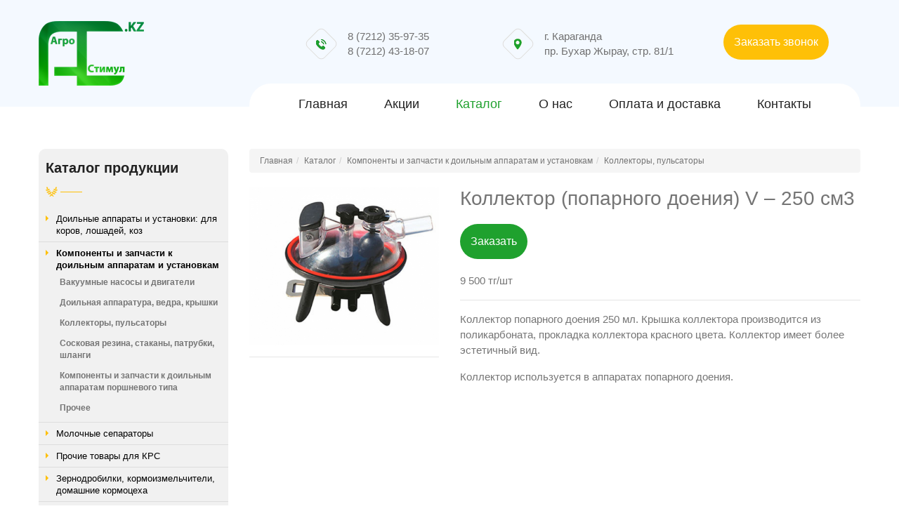

--- FILE ---
content_type: text/html; charset=UTF-8
request_url: https://agrostimul.kz/catalog/komponenty/kollektor/post-704/
body_size: 9119
content:
 
<!DOCTYPE html>
<html lang="ru">
<head>
        <meta charset="utf-8">
        <meta http-equiv="X-UA-Compatible" content="IE=edge">
        <meta content="width=device-width, initial-scale=1.0" name="viewport">
        
            
<title>Коллектор (попарного доения) V – 250 см3 — Агростимул.KZ - Доильные аппараты, поилки для КРС, зернодробилки, сепараторы, оборудование для зерновых лабораторий, влагомеры зерна, электропастухи, лента транспортерная, запчасти БЦС, Караганда, Казахстан</title>
<meta name="keywords" content="Доильные аппараты, поилки для КРС, зернодробилки, сепараторы, оборудование для зерновых лабораторий, влагомеры зерна, электропастухи, лента транспортерная, запчасти БЦС, Караганда, Казахстан" />
<meta name="description" content="Доильные аппараты, поилки для КРС, зернодробилки, сепараторы, оборудование для зерновых лабораторий, влагомеры зерна, электропастухи, лента транспортерная, запчасти БЦС, Караганда, Казахстан" />


<meta name="facebook-domain-verification" content="01ov0el4p6h8crnm5nrjefp22y1n7v" />

        <link rel="stylesheet" type="text/css" href="/css/bootstrap.min.css">
    <link rel="stylesheet" type="text/css" href="/css/font.css">
    <link rel="stylesheet" type="text/css" href="/css/font-awesome.min.css">
    <link rel="stylesheet" type="text/css" href="/css/swiper.min.css">
    <link rel="stylesheet" type="text/css" href="/css/magnific-popup.css">
    <link rel="stylesheet" type="text/css" href="/css/layers.css">
    <link rel="stylesheet" type="text/css" href="/css/navigation.css">
    <link rel="stylesheet" type="text/css" href="/css/settings.css">
    <link rel="stylesheet" type="text/css" href="/css/range.css">
    <link rel="stylesheet" type="text/css" href="/css/nice-select.css">
    <link rel="stylesheet" type="text/css" href="/css/style.css">
        <!-- Favicon Link -->
    <link rel="shortcut icon" type="image/png" href="/images/favicon.png">



        <link rel="stylesheet" href="/plugins/pushy-master/css/demo.css">
        <!-- Pushy CSS -->
        <link rel="stylesheet" href="/plugins/pushy-master/css/pushy.css">

    <link href="/inc/mystyle.css?ver=0111" rel="stylesheet">

<meta name="yandex-verification" content="804a69b875de4f7d" />
<meta name="google-site-verification" content="s6HgjAQj3vziC4D54E5xETx10mKoDJIVhhseCKySNcE" />

</head>

<body>



<!-- Yandex.Metrika counter -->
<div style="display:none;"><script type="text/javascript">
(function(w, c) {
    (w[c] = w[c] || []).push(function() {
        try {
            w.yaCounter7614616 = new Ya.Metrika({id:7614616, enableAll: true});
        }
        catch(e) { }
    });
})(window, "yandex_metrika_callbacks");
</script></div>
<script src="//mc.yandex.ru/metrika/watch.js" type="text/javascript" defer="defer"></script>
<noscript><div><img src="//mc.yandex.ru/watch/7614616" style="position:absolute; left:-9999px;" alt="" /></div></noscript>
<!-- /Yandex.Metrika counter -->

<!-- Global site tag (gtag.js) - Google Analytics -->
<script async src="https://www.googletagmanager.com/gtag/js?id=UA-108112576-1"></script>
<script>
  window.dataLayer = window.dataLayer || [];
  function gtag(){dataLayer.push(arguments);}
  gtag('js', new Date());

  gtag('config', 'UA-108112576-1');
</script>



    
<div class="clv_main_wrapper index_v2">
    <div class="clv_header">
        <div class="container">
            <div class="row"> 
                <div class="col-lg-3 col-md-2">
                    <div class="clv_left_header">
                        <div class="clv_logo">
                            <a href="/"><img src="/images/logo2.png" /></a>
                        </div>
                    </div>
                </div>

                
                <div class="col-lg-9 col-md-10">
                    <div class="clv_right_header">
                        <div class="clv_address">
                            <div class="row">
                                <div class="col-md-9">
                                    <div class="address_block br_none">
                                        <span class="addr_icon">
                                            <svg 
                                             xmlns="http://www.w3.org/2000/svg"
                                             xmlns:xlink="http://www.w3.org/1999/xlink"
                                             width="12px" height="16px">
                                            <defs>
                                            <filter id="Filter_0">
                                                <feFlood flood-color="rgb(31, 161, 46)" flood-opacity="1" result="floodOut" />
                                                <feComposite operator="atop" in="floodOut" in2="SourceGraphic" result="compOut" />
                                                <feBlend mode="normal" in="compOut" in2="SourceGraphic" />
                                            </filter>

                                            </defs>
                                            <g filter="url(#Filter_0)">
                                            <path fill-rule="evenodd"  fill="rgb(83, 175, 30)"
                                             d="M5.530,-0.004 C2.497,-0.004 0.029,2.434 0.029,5.431 C0.029,9.148 4.951,14.609 5.161,14.839 C5.358,15.055 5.702,15.054 5.898,14.839 C6.108,14.609 11.029,9.148 11.029,5.431 C11.029,2.434 8.562,-0.004 5.530,-0.004 ZM5.530,8.165 C4.004,8.165 2.762,6.937 2.762,5.431 C2.762,3.923 4.004,2.696 5.530,2.696 C7.055,2.696 8.297,3.923 8.297,5.431 C8.297,6.937 7.055,8.165 5.530,8.165 Z"/>
                                            </g>
                                            </svg>
                                        </span>
                                        <div class="header_location">
                                            <p>г. Караганда</p>
                                            <p>пр. Бухар Жырау, стр. 81/1</p>
                                        </div>
                                    </div>
                                
                                    <div class="address_block br_none">
                                        <span class="addr_icon">
                                            <svg 
                                             xmlns="http://www.w3.org/2000/svg"
                                             xmlns:xlink="http://www.w3.org/1999/xlink"
                                             width="16px" height="15px">
                                            <defs>
                                            <filter id="Filter_0">
                                                <feFlood flood-color="rgb(31, 161, 46)" flood-opacity="1" result="floodOut" />
                                                <feComposite operator="atop" in="floodOut" in2="SourceGraphic" result="compOut" />
                                                <feBlend mode="normal" in="compOut" in2="SourceGraphic" />
                                            </filter>

                                            </defs>
                                            <g filter="url(#Filter_0)">
                                            <path fill-rule="evenodd"  fill="rgb(0, 0, 0)"
                                             d="M13.866,7.234 C13.607,5.720 12.892,4.343 11.802,3.254 C10.653,2.108 9.197,1.379 7.592,1.155 L7.754,-0.003 C9.613,0.254 11.296,1.095 12.626,2.426 C13.888,3.689 14.716,5.282 15.019,7.037 L13.866,7.234 ZM10.537,4.459 C11.296,5.220 11.796,6.178 11.977,7.238 L10.824,7.434 C10.684,6.617 10.300,5.872 9.713,5.286 C9.091,4.665 8.304,4.274 7.439,4.151 L7.601,2.995 C8.719,3.150 9.734,3.657 10.537,4.459 ZM4.909,8.180 C5.709,9.161 6.611,10.032 7.689,10.710 C7.920,10.853 8.176,10.959 8.416,11.090 C8.538,11.159 8.623,11.137 8.722,11.033 C9.088,10.660 9.459,10.290 9.831,9.922 C10.318,9.439 10.931,9.439 11.421,9.922 C12.017,10.516 12.614,11.109 13.207,11.706 C13.704,12.206 13.701,12.816 13.201,13.323 C12.864,13.664 12.505,13.987 12.186,14.344 C11.721,14.865 11.140,15.034 10.471,14.996 C9.500,14.942 8.607,14.622 7.745,14.203 C5.831,13.272 4.194,11.983 2.823,10.354 C1.808,9.148 0.971,7.834 0.421,6.353 C0.153,5.638 -0.038,4.905 0.022,4.127 C0.059,3.649 0.237,3.241 0.590,2.907 C0.971,2.544 1.330,2.168 1.705,1.798 C2.192,1.317 2.804,1.317 3.295,1.795 C3.598,2.093 3.894,2.394 4.194,2.694 C4.485,2.988 4.775,3.274 5.065,3.569 C5.578,4.083 5.578,4.683 5.069,5.194 C4.703,5.564 4.341,5.931 3.969,6.290 C3.872,6.388 3.863,6.466 3.913,6.585 C4.160,7.172 4.513,7.694 4.909,8.180 Z"/>
                                            </g>
                                            </svg>
                                        </span>
                                        <div class="header_location">
                                            <p>8 (7212) 35-97-35</p>
                                            <p>8 (7212) 43-18-07</p>

                                        
                                        </div>
                                    </div>
                                </div>
                                <div class="col-md-3">
                                    
                                        
                                        
                                            <a href="#" data-toggle="modal" data-target="#myModalPopup" class="clv_btn_orange">Заказать звонок</a>
                                            
                                        
                                    
                                </div>
                            </div>
                        </div>
                        <div class="clv_menu">
                            <div class="clv_menu_nav">
                                <ul>




                    <li><a href='https://agrostimul.kz//'>Главная</a></li><li><a href='https://agrostimul.kz/news/'>Акции</a></li><li class='active'><a href='https://agrostimul.kz/catalog/'>Каталог</a></li><li><a href='https://agrostimul.kz/about/'>О нас</a></li><li><a href='https://agrostimul.kz/payment/'>Оплата и доставка</a></li><li><a href='https://agrostimul.kz/contacts/'>Контакты</a></li>
                                </ul>
                            </div>
                            
                        </div>
                    </div>
                </div>
            </div>
        </div>
    </div>



<script type="text/javascript">


    function getXMLHttp() {
        var req = null;
        if (window.XMLHttpRequest) {
            try {
                req = new XMLHttpRequest();
            } catch (e) {
            }
        } else if (window.ActiveXObject) {
            try {
                req = new ActiveXObject("Msxml2.XMLHTTP");
            } catch (e) {
                try {
                    req = new ActiveXObject("Microsoft.XMLHTTP");
                } catch (e) {
                }
            }
        }
        return req;
    }

    function showNewPrice(what, moneyType) {

        wh = what.value;
        res = wh.match(/([\s\S]+)(\|\|)([0-9]+)/i);
        fin = res[3];

        var finalPrice = document.getElementById('finalPrice');

        if (fin != 0) {
            var price = document.getElementById('priceDiv');
            price.innerHTML = fin + " " + moneyType;
            finalPrice.value = fin;
        }
        else {
            var cleanPrice = document.getElementById('cleanPrice').value;
            var price = document.getElementById('priceDiv');
            price.innerHTML = cleanPrice;
            finalPrice.value = cleanPrice;
        }

        /*

         var intext = document.getElementById(what).value;
         // Формирование строки поиска
         var searchString = "intext=" + encodeURIComponent(intext) + "&" + "what=" + what;

         // alert(searchString);

         req = getXMLHttp();

         MLurl = "/modules/ajax/shop.php";

         req.onreadystatechange = showPriceComplete;

         req.open("POST", MLurl, true);

         req.setRequestHeader("Content-Type", "application/x-www-form-urlencoded");
         req.setRequestHeader("Content-Length", searchString.length);

         req.send(searchString);

         */

    }

</script>


  <div class="container">
    <div class="row">

    
    <div class="col-sm-12 col-md-3 subleft content">
        
        
                <div class="blog_sidebar">


        <div class="sidebar_block">
                                <div class="sidebar_heading">
                                    <h3>Каталог продукции</h3>
                                    <img src="/images/footer_underline.png" alt="image">
                                </div>
                                <div class="sidebar_category">
                                    <ul>
                        
                                  

                
            <li  class='cat-item' ><a href='/catalog/doilnie-apparaty/'  class='cat-item' >Доильные аппараты и установки: для коров, лошадей, коз</a></li><li  class='cat-item cur' ><a href='/catalog/komponenty/'  class='cat-item cur' >Компоненты и запчасти к доильным аппаратам и установкам</a><ul><li><a href='/catalog/komponenty/nasosdvig'>Вакуумные насосы и двигатели</a></li><li><a href='/catalog/komponenty/apparatura'>Доильная аппаратура, ведра, крышки</a></li><li><a href='/catalog/komponenty/kollektor' class='cur'>Коллекторы, пульсаторы</a></li><li><a href='/catalog/komponenty/patrubki'>Сосковая резина, стаканы, патрубки, шланги</a></li><li><a href='/catalog/komponenty/zapburenka'>Компоненты и запчасти к доильным аппаратам поршневого типа</a></li><li><a href='/catalog/komponenty/prochee'>Прочее</a></li></ul></li><li  class='cat-item' ><a href='/catalog/catalog/'  class='cat-item' >Молочные сепараторы </a></li><li  class='cat-item' ><a href='/catalog/poenie-kpc/'  class='cat-item' >Прочие товары для КРС</a></li><li  class='cat-item' ><a href='/catalog/zernodrobilki/'  class='cat-item' >Зернодробилки, кормоизмельчители, домашние кормоцеха</a></li><li  class='cat-item' ><a href='/catalog/oborudovanie-dlya-zernovyh/'  class='cat-item' >Оборудование и приборы для зерновых лабораторий</a></li><li  class='cat-item' ><a href='/catalog/vlagomery/'  class='cat-item' >Влагомеры и измерители температуры зерна, сена, силоса, плотномеры почвы Wile компании Farcomp Agroelectronics (Финляндия)</a></li><li  class='cat-item' ><a href='/catalog/electropastuhi/'  class='cat-item' >Электропастухи (электроизгороди) OLLI (Финляндия)</a></li><li  class='cat-item' ><a href='/catalog/tanki-ohladiteli/'  class='cat-item' >Танки-охладители молока</a></li><li  class='cat-item' ><a href='/catalog/lenta-konveernaya/'  class='cat-item' >Лента конвейерная, транспортерная, норийная</a></li><li  class='cat-item' ><a href='/catalog/sita/'  class='cat-item' >Решета (сита) пробивные на зерноочистительные машины и дробилки (БЦС, БИС, МЗП, ЗАВ, ОВС, СМ, МС, ЗВС, МВО, КЧЗ, КЗУ, БСХ, СП &quot;Совокрим&quot;)</a></li><li  class='cat-item' ><a href='/catalog/zapchasti-komplektuyushie/'  class='cat-item' >Запасные части, комплектующие и расходные материалы на зерноочистительное и зерносушильное  оборудование</a></li><li  class='cat-item' ><a href='/catalog/zapchasti-i-rashodniki/'  class='cat-item' >Запасные части, комплектующие и расходные материалы на зернометатели</a></li><li  class='cat-item' ><a href='/catalog/zapchasti/'  class='cat-item' >Запасные части, расходные материалы и комплектующие на нории и конвейеры</a></li>                    </ul>
                                </div>
                            </div>

                        </div>
                    <div class='clear'></div>        
    </div>

    <div class="col-sm-12 col-md-9  col-resize content">

        
    <section class="main-content" role="main">



              <ol class='breadcrumb'><li><a href='/'>Главная</a></li><li><a href='/catalog/'>Каталог</a></li><li><a href='/catalog/komponenty/'>Компоненты и запчасти к доильным аппаратам и установкам</a></li><li><a href='/catalog/komponenty/kollektor/'>Коллекторы, пульсаторы</a></li></ol><div class='clearfix'></div>
    

        <div class='row'>
        <div class='col-md-4'>

        <div class='animated scaleUpFadeIn'><a title='Коллектор (попарного доения) V – 250 см3' href='/uploads/images/Коллектор_250.jpg' class='popup-btn'><img src='/uploads/images/Коллектор_250.jpg' width=100% style='border:none; padding: 0px 0 0 0;' title='Коллектор (попарного доения) V – 250 см3' /></a></div><hr/>            
        </div>

        <div class='col-md-8 text-left'>

        <h3>Коллектор (попарного доения) V – 250 см3</h3>
        

        <div class='price-box' id='priceDiv'></div>        <div style='margin: 20px 0 20px 0;'>

        <a class="clv_btn" href="/buy/post-704/">Заказать</a>
        &nbsp;&nbsp;&nbsp;

                
        </div>


        <div class="clearfix"></div>

        <p>9 500 тг/шт</p>
        <hr/>
    <p>Коллектор попарного доения 250 мл. Крышка коллектора производится из поликарбоната, прокладка коллектора красного цвета. Коллектор имеет более эстетичный вид.</p>
<p>Коллектор используется в аппаратах попарного доения.</p>
</div>

    <div class="col-md-12">

    


    </div>

</div>

<div class='clearfix'></div>

<!--
<div class='pagelinks'><a href='javascript:window.history.back();'>&larr; Назад</a></div>

-->



</section>

</div>

</div>
</div>

<script>(function(d, s, id) {
    var js, kjs;
    if (d.getElementById(id)) return;
    js = d.createElement(s); js.id = id;
    js.src = 'https://kaspi.kz/kaspibutton/widget/ks-wi_ext.js';
    kjs = document.getElementsByTagName(s)[0]
    kjs.parentNode.insertBefore(js, kjs);
}(document, 'script', 'KS-Widget'));</script>


    <!--Footer-->
    <div class="clv_footer_wrapper clv_section">
        <div class="container">
            <div class="row">
                <div class="col-md-3 col-lg-4">
                    <div class="footer_block">
                        <div class="footer_logo"><a href="javascript:;"><img src="/images/footer_logo.png" alt="image" /></a></div>
                        <p>&copy; 2019. ТОО "АгроСтимул.KZ"</p>
                    </div>
                </div>
                
                
                <div class="col-md-4 col-lg-4">
                    <div class="footer_block">
                        <div class="footer_heading">
                            <h4>Контакты</h4>
                            <img src="/images/footer_underline.png" alt="image" />
                        </div>
                        <p><span><svg 
                                 xmlns="http://www.w3.org/2000/svg"
                                 xmlns:xlink="http://www.w3.org/1999/xlink"
                                 width="16px" height="16px">
                                <defs>
                                <filter id="Filter_0">
                                    <feFlood flood-color="rgb(31, 161, 46)" flood-opacity="1" result="floodOut" />
                                    <feComposite operator="atop" in="floodOut" in2="SourceGraphic" result="compOut" />
                                    <feBlend mode="normal" in="compOut" in2="SourceGraphic" />
                                </filter>

                                </defs>
                                <g filter="url(#Filter_0)">
                                <path fill-rule="evenodd"  fill="rgb(81, 176, 30)"
                                 d="M14.873,0.856 C14.815,0.856 14.700,0.856 14.643,0.913 L0.850,6.660 C0.620,6.776 0.505,6.948 0.505,7.176 C0.505,7.465 0.677,7.695 0.965,7.752 L6.942,9.189 C7.057,9.189 7.114,9.305 7.172,9.419 L8.608,15.396 C8.666,15.626 8.896,15.855 9.183,15.855 C9.413,15.855 9.643,15.683 9.700,15.511 L15.447,1.718 C15.447,1.660 15.505,1.603 15.505,1.488 C15.447,1.085 15.217,0.856 14.873,0.856 ZM9.355,8.902 L9.068,7.695 C9.011,7.465 8.838,7.350 8.666,7.292 L7.459,7.005 C7.172,6.948 7.172,6.545 7.401,6.487 L11.022,4.993 C11.252,4.878 11.482,5.109 11.424,5.395 L9.930,9.017 C9.758,9.189 9.413,9.131 9.355,8.902 Z"/>
                                </g>
                                </svg></span> г. Караганда, пр. Бухар Жырау, стр. 81/1</p>
                        <p><span><svg 
                                 xmlns="http://www.w3.org/2000/svg"
                                 xmlns:xlink="http://www.w3.org/1999/xlink"
                                 width="16px" height="15px">
                                <defs>
                                <filter id="Filter_0">
                                    <feFlood flood-color="rgb(31, 161, 46)" flood-opacity="1" result="floodOut" />
                                    <feComposite operator="atop" in="floodOut" in2="SourceGraphic" result="compOut" />
                                    <feBlend mode="normal" in="compOut" in2="SourceGraphic" />
                                </filter>

                                </defs>
                                <g filter="url(#Filter_0)">
                                <path fill-rule="evenodd"  fill="rgb(81, 176, 30)"
                                 d="M13.866,7.235 C13.607,5.721 12.892,4.344 11.802,3.254 C10.653,2.108 9.197,1.381 7.592,1.156 L7.755,-0.002 C9.613,0.257 11.296,1.096 12.626,2.427 C13.888,3.692 14.716,5.284 15.019,7.039 L13.866,7.235 ZM10.537,4.459 C11.296,5.222 11.796,6.181 11.977,7.238 L10.824,7.436 C10.684,6.617 10.300,5.874 9.713,5.287 C9.091,4.666 8.304,4.276 7.439,4.155 L7.601,2.996 C8.719,3.151 9.734,3.657 10.537,4.459 ZM4.909,8.182 C5.709,9.162 6.611,10.033 7.689,10.711 C7.920,10.854 8.176,10.960 8.417,11.092 C8.538,11.160 8.623,11.139 8.723,11.035 C9.088,10.661 9.460,10.293 9.831,9.924 C10.318,9.440 10.931,9.440 11.421,9.924 C12.017,10.516 12.614,11.110 13.207,11.707 C13.704,12.207 13.701,12.818 13.201,13.324 C12.864,13.665 12.505,13.989 12.186,14.345 C11.721,14.866 11.140,15.035 10.472,14.997 C9.500,14.944 8.607,14.623 7.745,14.205 C5.831,13.275 4.194,11.985 2.823,10.355 C1.808,9.150 0.971,7.834 0.422,6.355 C0.153,5.639 -0.038,4.906 0.022,4.129 C0.059,3.651 0.237,3.242 0.590,2.907 C0.971,2.546 1.330,2.168 1.705,1.800 C2.192,1.319 2.804,1.319 3.295,1.797 C3.598,2.093 3.894,2.396 4.194,2.696 C4.485,2.988 4.775,3.277 5.065,3.570 C5.578,4.085 5.578,4.684 5.069,5.197 C4.703,5.565 4.341,5.933 3.969,6.293 C3.873,6.390 3.863,6.468 3.913,6.586 C4.160,7.173 4.513,7.694 4.909,8.182 Z"/>
                                </g>
                                </svg></span>8 (7212) 35-97-35; <nobr>43-18-07</nobr><br/>+7 777 611-11-23; <nobr>+7 777 164-39-79</nobr>; <nobr>+7 777 134-33-42</nobr></p>
                        <p><span><svg 
                             xmlns="http://www.w3.org/2000/svg"
                             xmlns:xlink="http://www.w3.org/1999/xlink"
                             width="16px" height="16px">
                            <defs>
                            <filter id="Filter_0">
                                <feFlood flood-color="rgb(31, 161, 46)" flood-opacity="1" result="floodOut" />
                                <feComposite operator="atop" in="floodOut" in2="SourceGraphic" result="compOut" />
                                <feBlend mode="normal" in="compOut" in2="SourceGraphic" />
                            </filter>

                            </defs>
                            <g filter="url(#Filter_0)">
                            <path fill-rule="evenodd"  fill="rgb(81, 176, 30)"
                             d="M16.000,5.535 C16.000,4.982 15.680,4.507 15.280,4.191 L8.000,-0.002 L0.720,4.191 C0.320,4.507 0.000,4.982 0.000,5.535 L0.000,13.447 C0.000,14.317 0.720,15.028 1.600,15.028 L14.400,15.028 C15.280,15.028 16.000,14.317 16.000,13.447 L16.000,5.535 ZM8.000,9.491 L1.360,5.376 L8.000,1.579 L14.640,5.376 L8.000,9.491 Z"/>
                            </g>
                            </svg></span> info@agrostimul.kz</p>
                        <ul class="agri_social_links">
                            <li><a href="http://www.facebook.com/pages/%D0%A2%D0%9E%D0%9E-%D0%90%D0%B3%D1%80%D0%BE%D1%81%D1%82%D0%B8%D0%BC%D1%83%D0%BBKZ/194050510698524" target="_blank"><span><i class="fa fa-facebook" aria-hidden="true"></i></span></a></li>
                            <li><a href="https://twitter.com/#!/agrostimul" target="_blank"><span><i class="fa fa-twitter" aria-hidden="true"></i></span></a></li>
                            <li><a href="http://vk.com/public36588138" target="_blank"><span><i class="fa fa-vk" aria-hidden="true"></i></span></a></li>
                            <li><a href="http://www.odnoklassniki.ru/group/50843336114321" target="_blank"><span><i class="fa fa-odnoklassniki" aria-hidden="true"></i></span></a></li>
                            <li><a href="https://www.youtube.com/channel/UCyEoCZzE_24DtNPtSShwSjQ" target="_blank"><span><i class="fa fa-youtube-play" aria-hidden="true"></i></span></a></li>
                        </ul>
                    </div>
                </div>

                <div class="col-lg-4 col-md-4">
                    <a href="http://zdesign.kz" target="_blank" title="ZDesign — Создание сайтов в Казахстане">
                        <div class="foot-zdesign"></div>
                    </a>
                </div>

            </div>
        </div>
    </div>

    
    
    
    

    
</div>
<!--Main js file Style-->



        <div class="hmenu-mobile">

        <button class="menu-btn">&#9776; МЕНЮ</button>

        <!-- Pushy Menu -->
        <nav class="pushy pushy-left" data-focus="#first-link">
            <div class="pushy-content">
                <ul>

                                    <li class='pushy-link '><a href='https://agrostimul.kz//'>Главная</a></li><li class='pushy-link '><a href='https://agrostimul.kz/news/'>Акции</a></li>
                                    <li class="pushy-submenu">
                                        <button>Каталог</button>
                                        <ul>

                                            
                                                <li class="pushy-link"><a href="https://agrostimul.kz/catalog/doilnie-apparaty/">Доильные аппараты и установки: для коров, лошадей, коз</a>
                                                </li>

                                                
                                                <li class="pushy-link"><a href="https://agrostimul.kz/catalog/komponenty/">Компоненты и запчасти к доильным аппаратам и установкам</a>
                                                </li>

                                                
                                                <li class="pushy-link"><a href="https://agrostimul.kz/catalog/catalog/">Молочные сепараторы </a>
                                                </li>

                                                
                                                <li class="pushy-link"><a href="https://agrostimul.kz/catalog/poenie-kpc/">Прочие товары для КРС</a>
                                                </li>

                                                
                                                <li class="pushy-link"><a href="https://agrostimul.kz/catalog/zernodrobilki/">Зернодробилки, кормоизмельчители, домашние кормоцеха</a>
                                                </li>

                                                
                                                <li class="pushy-link"><a href="https://agrostimul.kz/catalog/oborudovanie-dlya-zernovyh/">Оборудование и приборы для зерновых лабораторий</a>
                                                </li>

                                                
                                                <li class="pushy-link"><a href="https://agrostimul.kz/catalog/vlagomery/">Влагомеры и измерители температуры зерна, сена, силоса, плотномеры почвы Wile компании Farcomp Agroelectronics (Финляндия)</a>
                                                </li>

                                                
                                                <li class="pushy-link"><a href="https://agrostimul.kz/catalog/electropastuhi/">Электропастухи (электроизгороди) OLLI (Финляндия)</a>
                                                </li>

                                                
                                                <li class="pushy-link"><a href="https://agrostimul.kz/catalog/tanki-ohladiteli/">Танки-охладители молока</a>
                                                </li>

                                                
                                                <li class="pushy-link"><a href="https://agrostimul.kz/catalog/lenta-konveernaya/">Лента конвейерная, транспортерная, норийная</a>
                                                </li>

                                                
                                                <li class="pushy-link"><a href="https://agrostimul.kz/catalog/sita/">Решета (сита) пробивные на зерноочистительные машины и дробилки (БЦС, БИС, МЗП, ЗАВ, ОВС, СМ, МС, ЗВС, МВО, КЧЗ, КЗУ, БСХ, СП &quot;Совокрим&quot;)</a>
                                                </li>

                                                
                                                <li class="pushy-link"><a href="https://agrostimul.kz/catalog/zapchasti-komplektuyushie/">Запасные части, комплектующие и расходные материалы на зерноочистительное и зерносушильное  оборудование</a>
                                                </li>

                                                
                                                <li class="pushy-link"><a href="https://agrostimul.kz/catalog/zapchasti-i-rashodniki/">Запасные части, комплектующие и расходные материалы на зернометатели</a>
                                                </li>

                                                
                                                <li class="pushy-link"><a href="https://agrostimul.kz/catalog/zapchasti/">Запасные части, расходные материалы и комплектующие на нории и конвейеры</a>
                                                </li>

                                                                                        </ul>
                                    </li>
                                            <li class='pushy-link '><a href='https://agrostimul.kz/about/'>О нас</a></li><li class='pushy-link '><a href='https://agrostimul.kz/payment/'>Оплата и доставка</a></li><li class='pushy-link '><a href='https://agrostimul.kz/contacts/'>Контакты</a></li>            
                  
                </ul>
            </div>
        </nav>

        <!-- Site Overlay -->
        <div class="site-overlay"></div>


        </div>


<div class="mobPopupOverlay"></div>

<div class="mobPopup">
    <a href="tel:+77212359735"><div class="mobleft">Позвонить<br/>сейчас</div></a>
    <a href="https://api.whatsapp.com/send?phone=+77776111123&amp;text=%D0%94%D0%BE%D0%B1%D1%80%D1%8B%D0%B9%20%D0%B4%D0%B5%D0%BD%D1%8C,%20%D1%85%D0%BE%D1%82%D0%B5%D0%BB(%D0%B0)%20%D0%BF%D0%BE%D0%BB%D1%83%D1%87%D0%B8%D1%82%D1%8C%20%D0%BA%D0%BE%D0%BD%D1%81%D1%83%D0%BB%D1%8C%D1%82%D0%B0%D1%86%D0%B8%D1%8E"><div class="mobright">Написать<br/>WHATSAPP</div></a>


</div>


    <!-- Modal -->
    <div class="modal fade" id="myModalPopup" tabindex="-1" role="dialog" aria-labelledby="myModalLabel" aria-hidden="true">
        <div class="modal-dialog">
            <div class="modal-content">
                    


                <div class="modal-header">
                    <button type="button" class="close" data-dismiss="modal" aria-label="Close"><span aria-hidden="true">&times;</span></button>
                    <h5 class="modal-title" id="myModalLabelPopup">Оставить заявку на обратный звонок</h5>
                </div>
                <div class="modal-body">
                    


<form action="" role="form" method=post ENCTYPE="multipart/form-data">





<div class="form-group">
    <label>Ваше имя</label>
    <input type=text name='fname' class='form-control' value='' required="required">
</div>


<div class="form-group">
    <label>Контактный телефон (только цифры)</label>
    <input type="tel" name='fphone' class='form-control' value='' pattern="[0-9\+\-]{5,14}" required="required">
</div>

<div class="form-group">
    <label>Удобный день для звонка</label>
    <input type="date" name='fdate' class='form-control' value=''>
</div>


<div class="form-group">
    <label>Удобное время для звонка</label>
    <input type="time" name='ftime' class='form-control' value=''>
</div>

<br/>

<div class="form-group">


<button type=submit name=submit class='clv_btn'>ЖДУ ЗВОНКА</button>
	</div>

<input type=hidden name=formid value="popup">
<input type=hidden name=act value="addpopup">
</form>

</div>

<div class="clear"></div>

            </div>
        </div>
    </div>


    <!-- Modal -->
    <div class="modal fade" id="myModalPopupResult" tabindex="-1" role="dialog" aria-labelledby="myModalLabel" aria-hidden="true">
        <div class="modal-dialog">
            <div class="modal-content">
                <div class="modal-header">
                    <button type="button" class="close" data-dismiss="modal" aria-label="Close"><span aria-hidden="true">&times;</span></button>
                    <h5 class="modal-title" id="myModalLabel">Мы получили ваш запрос - ожидайте звонок на номер !</h5>
                    <br/>
                    <button type="button" class="btn btn-default" data-dismiss="modal">Закрыть</button>
                </div>
            </div>
        </div>
    </div>








<script src="/js/jquery.js"></script>
<script src="/js/bootstrap.min.js"></script>
<script src="/js/swiper.min.js"></script>
<script src="/js/magnific-popup.min.js"></script>
<script src="/js/jquery.themepunch.tools.min.js"></script>
<script src="/js/jquery.themepunch.revolution.min.js"></script>
<script src="/js/jquery.appear.js"></script>
<script src="/js/jquery.countTo.js"></script>
<script src="/js/isotope.min.js"></script>
<script src="/js/nice-select.min.js"></script>
<script src="/js/range.js"></script>
<!-- SLIDER REVOLUTION 5.0 EXTENSIONS  (Load Extensions only on Local File Systems !  The following part can be removed on Server for On Demand Loading) -->    
<script src="/js/revolution.extension.actions.min.js"></script>
<script src="/js/revolution.extension.kenburn.min.js"></script>
<script src="/js/revolution.extension.layeranimation.min.js"></script>
<script src="/js/revolution.extension.migration.min.js"></script>
<script src="/js/revolution.extension.parallax.min.js"></script>
<script src="/js/revolution.extension.slideanims.min.js"></script>
<script src="/js/revolution.extension.video.min.js"></script>
<script src="/js/custom.js"></script>
<script src="/inc/headers.js"></script>

<script src="/plugins/pushy-master/js/pushy.min.js"></script>



<script type="text/javascript">

  var _gaq = _gaq || [];
  _gaq.push(['_setAccount', 'UA-22053151-2']);
  _gaq.push(['_trackPageview']);

  (function() {
    var ga = document.createElement('script'); ga.type = 'text/javascript'; ga.async = true;
    ga.src = ('https:' == document.location.protocol ? 'https://ssl' : 'http://www') + '.google-analytics.com/ga.js';
    var s = document.getElementsByTagName('script')[0]; s.parentNode.insertBefore(ga, s);
  })();

</script>   

</div>



<script type='text/javascript'>
    (function() {
        var s = document.createElement('script');
        s.type ='text/javascript';
        s.id = 'supportScript';
        s.charset = 'utf-8';
        s.async = true;
        s.src = '//me-talk.ru/support/support.js?h=8ac77cd5d7a92234b0180bed02999b3f';
        var sc = document.getElementsByTagName('script')[0];
        
        var callback = function(){
            /*
                Здесь вы можете вызывать API. Например, чтобы изменить отступ по высоте:
                supportAPI.setSupportTop(200);
            */
        };
        
        s.onreadystatechange = s.onload = function(){
            var state = s.readyState;
            if (!callback.done && (!state || /loaded|complete/.test(state))) {
                callback.done = true;
                callback();
            }
        };
        
        if (sc) sc.parentNode.insertBefore(s, sc);
        else document.documentElement.firstChild.appendChild(s);
    })();
</script>



</body>
</html>

--- FILE ---
content_type: text/css
request_url: https://agrostimul.kz/css/style.css
body_size: 30891
content:
 /*--------------------- Copyright (c) 2019 ----------------------- 
[Master Stylesheet] 
Template Name: Cultivation- Multipurpose Responsive HTML template 
Version: 1.0.0
Author: Kamleshyadav
Website: 
Purchase: 
 ------------------------------------------------------------------- 
[Table of contents] 
1. body
2. header
3. slider
4. about
5. counter
6. about farm
7. service
8. testimonial
9. shop
10. blog
11. gallery
12. team
13. partner
14. newsletter
15. footer
16. copyright
17. index2
18. index3
19. index4
20. index5
21. index6
22. about page
23. service page
24. gallery page
25. blog page
26. blog single page
27. contact page
28. product page
29. product single page
30. checkout page
31. cart single page
32. profile page
33. payment success popup
34. thank you popup
35. signup popup
36. signin popup
37. profile toggle
38. preloader
39. responsive
-------------------------------------------------------------------*/

/********************************************************
1. body start
 *******************************************************/
 body{
	padding: 0;
	margin: 0;
	font-family: 'Roboto', sans-serif;
	color: #757575;
	font-size:15px;
	line-height:1.5;
	font-weight: 400;
	overflow-x: hidden;
}
*,*:before,*:after{
	box-sizing: border-box;
	-webkit-box-sizing: border-box;
	-moz-box-sizing: border-box;
}
a, a:hover, a:focus{
	text-decoration: none;
	cursor:pointer;
	color: #757575;
	outline: none;
}
.h1, .h2, .h3, .h4, .h5, .h6, h1, h2, h3, h4, h5, h6{
	font-weight: 400;
	margin: 0;
}
ul{
	margin: 0;
	padding: 0;
	list-style: none;
}
.container{
	max-width: 1200px;
}
.justify-content-center{
    -ms-flex-pack:center!important;
    justify-content:center!important
}
.justify-content-end{
    -ms-flex-pack:end!important;
    justify-content:flex-end!important
}
.spacer{
	padding-top: 30px;
}
.padding-0{
	padding: 0 !important;
}
.clv_section{
	padding: 100px 0px;
}
.clv_heading{
	text-align: center;
	margin-bottom: 30px;
}
.clv_heading h3{
	font-size: 40px;
	color: #fec007;
	font-weight: 700;
	
}
.clv_heading.white_heading h3{
	color: #ffffff;
}
.clv_heading.white_heading p{
	color: #ffffff;
}
.clv_heading > .clv_underline{
	margin: 7px 0px;
}
.clv_btn, .clv_btn:focus{
	
	height: 50px;
	padding-left: 15px;
	padding-right: 15px;
	line-height: 50px;
	display: inline-block;
	outline: none;
	border: none;
	background: none;
	cursor: pointer;
	text-align: center;
	
	border-radius: 30px;
	font-size: 16px;
	color: #ffffff;
	position: relative;
	z-index:1;
	transition: all 0.3s ease-in-out;-webkit-transition: all 0.3s ease-in-out;-moz-transition: all 0.3s ease-in-out;
}
.clv_btn:hover{
	color: #fec007;
}
.clv_btn::before{
	content: '';
	position: absolute;
	top: 0;
	left: 0;
	width: 100%;
	height: 100%;
	z-index: -1;
	border-radius: 30px;
	background-color: #fec007;
	-webkit-transition: all 0.3s;
	-moz-transition: all 0.3s;
	-o-transition: all 0.3s;
	transition: all 0.3s;
}
.clv_btn:hover::before{
	opacity: 0 ;
	-webkit-transform: scale(0.5,0.5);
	transform: scale(0.5,0.5);
}
.clv_btn::after{
	content: '';
	position: absolute;
	top: 0;
	left: 0;
	width: 100%;
	height: 100%;
	z-index: -1;
	opacity: 0;
	border-radius: 30px;
	-webkit-transition: all 0.3s;
	-moz-transition: all 0.3s;
	-o-transition: all 0.3s;
	transition: all 0.3s;
	border: 1px solid #fec007;
	-webkit-transform: scale(1.2,1.2);
	transform: scale(1.2,1.2);
}
.clv_btn:hover::after{
	opacity: 1;
	-webkit-transform: scale(1,1);
	transform: scale(1,1);
}


.clv_btn_orange, .clv_btn_orange:focus{
	
	height: 50px;
	line-height: 50px;
	display: inline-block;
	outline: none;
	border: none;
	background: none;
	cursor: pointer;
	text-align: center;
	padding-left: 15px;
	padding-right: 15px;
	border-radius: 30px;
	font-size: 16px;
	color: #ffffff;
	position: relative;
	z-index:1;
	transition: all 0.3s ease-in-out;-webkit-transition: all 0.3s ease-in-out;-moz-transition: all 0.3s ease-in-out;
}
.clv_btn_orange:hover{
	color: #fec007;
}
.clv_btn_orange::before{
	content: '';
	position: absolute;
	top: 0;
	left: 0;
	width: 100%;
	height: 100%;
	z-index: -1;
	border-radius: 30px;
	background-color: #fec007;
	-webkit-transition: all 0.3s;
	-moz-transition: all 0.3s;
	-o-transition: all 0.3s;
	transition: all 0.3s;
}
.clv_btn_orange:hover::before{
	opacity: 0 ;
	-webkit-transform: scale(0.5,0.5);
	transform: scale(0.5,0.5);
}
.clv_btn_orange::after{
	content: '';
	position: absolute;
	top: 0;
	left: 0;
	width: 100%;
	height: 100%;
	z-index: -1;
	opacity: 0;
	border-radius: 30px;
	-webkit-transition: all 0.3s;
	-moz-transition: all 0.3s;
	-o-transition: all 0.3s;
	transition: all 0.3s;
	border: 1px solid #fec007;
	-webkit-transform: scale(1.2,1.2);
	transform: scale(1.2,1.2);
}
.clv_btn_orange:hover::after{
	opacity: 1;
	-webkit-transform: scale(1,1);
	transform: scale(1,1);
}

.clv_btn2, .clv_btn2:focus{
	
	height: 50px;
	line-height: 50px;
	display: inline-block;
	text-align: center;
	padding-left: 15px;
	padding-right: 15px;
	background-color: #3f61f6;
	border:1px solid #3f61f6;
	border-radius: 5px;
	font-size: 16px;
	color: #ffffff;
	position: relative;
	z-index:1;
	transition: all 0.3s ease-in-out;-webkit-transition: all 0.3s ease-in-out;-moz-transition: all 0.3s ease-in-out;
}


.content ul {
  margin-left: 15px;
}
.content ul li {

    margin: 0 0 10px 15px;
    list-style: disc;
}


.clv_btn2:hover{
	color: #3f61f6;
}
.clv_btn2::before{
	content: '';
	position: absolute;
	top: 0;
	left: 0;
	width: 0%;
	height: 100%;
	z-index: -1;
	border-radius: 5px;
	background-color: #ffffff;
	-webkit-transition: all 0.3s;
	-moz-transition: all 0.3s;
	-o-transition: all 0.3s;
	transition: all 0.3s;
}
.clv_btn2:hover::before{
	width: 100%;
}
 /********************************************************
1. body end
 *******************************************************/
 /********************************************************
2. header start
 *******************************************************/
.clv_main_wrapper{
	position: relative;
}
.clv_main_wrapper .clv_header{
	position: relative;
	background-color: #ffffff;
	z-index: 10;
}
.clv_main_wrapper .clv_header .clv_left_header{
	padding: 30px 0px;
}
.clv_main_wrapper .clv_header .clv_right_header .clv_address{
	padding: 23px 0px;
}
.clv_right_header .clv_address .address_block{
	position: relative;
	text-align: left;
	display: inline-block;
	width: 280px;
	float: right;
}
.clv_right_header .clv_address .address_block span.addr_icon{
	transform: rotate(45deg);
	vertical-align: middle;
	width: 35px;
	height: 35px;
	color: #fec007;
	font-size: 18px;
	float: left;
	margin-right: 11px;
	display: inline-block;
	border-radius: 7px;
	text-align: center;
	border: 1px solid #dedddb;
}
.clv_right_header .clv_address .address_block span.addr_icon svg{
	position: absolute;
	top: 50%;
	left: 50%;
	transform: translate(-50%, -50%) rotate(-45deg);
}
.clv_right_header .clv_address .address_block p{
	margin: 0;
	color: #707070;
	font-weight: 500;
	font-size: 15px;
	line-height: 21px;
} 
.clv_right_header .clv_menu {
    background-color: #fec007;
    display: flex;
	justify-content: flex-start;
	align-items: center;
    border-radius: 35px 35px 0px 0px;
}
.clv_right_header .clv_menu .clv_menu_nav{
	padding: 0px 20px;
	text-align: center;
	width: 100%;
}
.clv_right_header .clv_menu .clv_menu_nav > ul > li {
	display: inline-block;
	margin: 0px 16px;
	padding: 14px 0px;
	position: relative;
}
.clv_right_header .clv_menu .clv_menu_nav > ul > li > a{
	display: inline-block;
	font-size: 18px;
	font-weight: 400;
	color: #ffffff;
	padding: 5px 10px;
	position: relative;
	
	transition: all 0.3s ease-in-out;-webkit-transition: all 0.3s ease-in-out;-moz-transition: all 0.3s ease-in-out;
}
.clv_right_header .clv_menu .clv_menu_nav > ul > li > a:after{
	content: "";
	position: absolute;
	top: 100%;
	left: 10px;
	width: 0%;
	height: 2px;
	background-color: #ffffff;
	transition: all 0.3s ease-in-out;-webkit-transition: all 0.3s ease-in-out;-moz-transition: all 0.3s ease-in-out;
}
.clv_right_header .clv_menu .clv_menu_nav > ul > li > a:hover:after{
	width: 60%;
}
.clv_right_header .clv_menu .clv_menu_nav > ul > li > ul{
	position: absolute;
    top: 100%;
	left: -27px;
    width: 100%;
	padding: 10px 10px;
    min-width: 150px;
    background-color: white;
	border-radius: 0px 0px 10px 10px;
	border-bottom: 3px solid #fec007;
	box-shadow: 0px 0px 30px 1px rgba(0,0,0,0.06);
    z-index: 999;
	opacity: 0;
	visibility: hidden;
	transform: translateY(100px);
	transition: all 0.3s ease-in-out;-webkit-transition: all 0.3s ease-in-out;-moz-transition: all 0.3s ease-in-out;
}
.clv_right_header .clv_menu .clv_menu_nav > ul > li:hover > ul{
	opacity: 1;
	visibility: visible;
	transform: translateY(0px);
}
.clv_right_header .clv_menu .clv_menu_nav > ul > li > ul > li{
	display: block;
}
.clv_right_header .clv_menu .clv_menu_nav > ul > li > ul > li > a{
	color: #222222;
	display: inline-block;
	font-size: 16px;
	font-weight: 400;
	padding: 5px 10px;
	
	
	width: 100%;
	position: relative;
	transition: all 0.3s ease-in-out;-webkit-transition: all 0.3s ease-in-out;-moz-transition: all 0.3s ease-in-out;
}
.clv_right_header .clv_menu .clv_menu_nav > ul > li > ul > li > a:hover{
	color: #fec007;
}
.clv_right_header .clv_menu .clv_menu_nav > ul > li > ul > li > a:after{
	display: none;
}
.clv_right_header > .clv_menu > .cart_nav > ul > li {
	display: inline-block;
	position: relative;
	margin-left: 10px;
	padding: 19px 0px;
	padding-left: 14px;
}
.clv_right_header > .clv_menu > .cart_nav > ul > li:last-child:before{
	content: "";
	width: 1px;
	height: 30px;
	position: absolute;
	top: 50%;
	left: 0;
	transform: translateY(-50%);
	background-color: rgba(255,255,255,0.1);
}
.clv_right_header > .clv_menu > .cart_nav > ul > li:first-child {
    margin: 0;
    padding: 0;
}
.clv_right_header > .clv_menu > .cart_nav > ul > li.menu_toggle{
	display: none;
	cursor: pointer;
}
.clv_right_header .clv_menu .cart_nav > ul > li > a{
	color: #ffffff;
	font-size: 16px;
	display: inline-block;
	position: relative;
	cursor: pointer;
}
.search_box{       
	position: fixed;
	top: 0;
	left: 0;
	right: 0;
	bottom: 0;
	opacity: 0;
	visibility: hidden;
	display: flex;
	align-items: center;
	justify-content: center;
	transition: all 0.3s ease-in-out;-webkit-transition: all 0.3s ease-in-out;-moz-transition: all 0.3s ease-in-out;
	z-index: 999;
}
.search_box:before{
	position: fixed;
	top: 0;
	left: 0;
	right: 0;
	bottom: 0;
	background-color: rgba(0,0,0,0.8);
	content: "";
	z-index: -1;
}
.search_box.search_box_open{
	opacity: 1;
	visibility: visible;
}
.search_box.search_box_open .search_block{
	opacity: 1;
	visibility: visible;
	transform: scale(1);
}
.search_box .search_block {
    position: relative;
    padding: 100px 50px;
    border-radius: 10px;
    display: flex;
    align-items: center;
    justify-content: center;
    flex-direction: column;
    opacity: 0;
    visibility: hidden;
    transform: scale(2.3);
    width: 1170px;
    transition: all 0.3s ease-in-out;-webkit-transition: all 0.3s ease-in-out;-moz-transition: all 0.3s ease-in-out;
}
.search_box .search_block h3 {
	font-size: 30px;
	font-weight: 600;
	margin-bottom: 20px;
	
	color: #fec007;
}
.search_box .search_close {
    position: absolute;
    top: 30px;
    right: 30px;
    border-radius: 50%;
    width: 40px;
    height: 40px;
    text-align: center;
    display: flex;
    align-items: center;
    justify-content: center;
    cursor: pointer;
}
.search_field{
	position: relative;
	border-radius: 10px;
	width: 1070px;
}
.search_box .search_block .search_field input{
	width:100%;
	height: 70px;
	outline: none;
	color: #333333;
	border: 1px solid #cccccc;
	border-radius: 50px;
	padding: 0px 20px;
	padding-right: 80px;
}
.search_box .search_block .search_field > a{
	position: absolute;
	right: 0;
	top: 0;
	bottom: 0;
	color: #ffffff;
	
	font-size: 20px;
	line-height: 70px;
	background-color: #fec007;
	padding: 0px 50px;
	border-radius: 0px 50px 50px 0px;
	display: inline-block;
	font-weight: 500;
}
.clv_right_header .clv_menu .cart_nav ul > li > a.cart_toggle > span{
    border-radius: 50%;
    width: 15px;
    height: 15px;
    line-height: 15px;
    text-align: center;
    background-color: #ffffff;
    color: #fec007;
    display: inline-block;
    font-size: 8px;
    position: absolute;
    right: -5px;
    bottom: -5px;
}
.clv_right_header .clv_menu .cart_nav ul > li > .clv_cart_box {
	position: absolute;
	top: 100%;
	right: 0;
	min-width: 350px;
	background-color: #ffffff;
	border-radius: 0px 0px 10px 10px;
	opacity: 0;
	visibility: hidden;
	box-shadow: 0px 0px 21px 1px rgba(0,0,0,0.11);
	transition: all 0.3s ease-in-out;-webkit-transition: all 0.3s ease-in-out;-moz-transition: all 0.3s ease-in-out;
	z-index: 998;
}
.clv_right_header .clv_menu .cart_nav ul > li > .clv_cart_box.cart_box_open{
	opacity: 1;
	visibility: visible;
}
.clv_right_header .clv_menu .cart_nav ul > li > .clv_cart_box > .cart_section{
	padding: 10px 42px;
	padding-left: 35px;
	background-color: #ffffff;
}
.clv_right_header .clv_menu .cart_nav ul > li > .clv_cart_box > a{
	display: flex;
	align-items: center;
	justify-content: center;
	width: 100%;
	height: 50px;
	background-color: #fec007;
	color: #ffffff;
	font-size: 16px;
	font-weight: 500;
	border-radius: 0px 0px 10px 10px;
	
}
.clv_right_header .clv_menu .cart_nav ul > li > .clv_cart_box > .cart_section > ul > li{
	display: flex;
    margin: 0;
    align-items: center;
    justify-content: center;
	padding: 18px 0px;
	border-bottom: 1px solid #f6f6f6;
}
.clv_right_header .clv_menu .cart_nav ul > li > .clv_cart_box > .cart_section > ul > li:last-child{
	border-bottom: none;
}
.clv_right_header .clv_menu .cart_nav ul > li > .clv_cart_box > .cart_section > p{
	color: #3d3d3d;
	
	font-size: 18px;
	
	text-align: center;
	font-weight: 500;
	margin: 0;
}
.clv_cart_box > .cart_section > ul > li > .cart_block{
	text-align: center;
	margin: 0px 10px;
}
.clv_cart_box > .cart_section > ul > li > .cart_block > img{
	max-width: 60px;
	max-height: 60px;
	border-radius: 5px;
}
.clv_cart_box > .cart_section > ul > li > .cart_block > h5{
	margin: 0px 0px 5px;
	
	font-family: 'Lato', sans-serif;
	font-size: 18px; 
	font-weight: 600;
	color: #222222;
}
.item_quantity{
	position: relative;
	max-width: 80px;
}
.item_quantity > input{
	width: 100%;
	border: none;
	font-size: 16px;
	color: #707070;
	background-color: transparent;
	outline: none;
	text-align: center;
}
.item_quantity > a{
	position: absolute;
	top: 50%;
	left: 20px;
	display: inline-block;
	transform: translateY(-50%);
	font-size: 20px;
	font-weight: 600;
	color: #fec007;
}
.item_quantity > a:last-child{
	left: auto;
	right: 20px;
}
.clv_cart_box > .cart_section > ul > li > .cart_block > h4{
	font-size: 20px;
	font-weight: 600;
	color: #222222;
}
.clv_cart_box > .cart_section > ul > li > .cart_block > h4 > span{
	font-size: 18px;
}
.clv_cart_box > .cart_section > ul > li > h3{
	font-size: 18px;
	font-weight: 600;
	font-family: 'Lato', sans-serif;
	color: #222222;
	width: 75%;
	
    text-align: center;
}
.clv_cart_box > .cart_section > ul > li > h4{
	font-size: 20px;
	font-weight: 600;
	color: #222222;
	float: right;
}
.clv_cart_box > .cart_section > ul > li > h4 > span{
	font-size: 18px;
}
 /********************************************************
2. header end
 *******************************************************/
 /********************************************************
3. slider start
 *******************************************************/
.index_v1 .clv_rev_slider .rev_column_inner .tp-parallax-wrap{
	left: 265px !important;
}
.index_v1 .clv_rev_slider ul li:last-child .rev_column_inner .tp-parallax-wrap{
	left: 1020px !important;
}
.index_v1 .clv_rev_slider{
	position: relative;
}
.index_v1 .clv_rev_slider .rev-btn:hover{
	background-color: transparent !important;
	color: #fec007 !important;
}
.index_v1 .clv_rev_slider .erinyen.tparrows{
	border: 2px solid #ffffff;
	background: none;
	min-width: 60px;
    min-height: 60px;
	transition: all 0.3s ease-in-out;-webkit-transition: all 0.3s ease-in-out;-moz-transition: all 0.3s ease-in-out;
}
.index_v1 .clv_rev_slider .erinyen.tparrows:hover{
	border-color: #fec007;
	background: none;
}
.index_v1 .clv_rev_slider .erinyen.tparrows:before{
	font-size: 22px;
	line-height: 55px;
	transition: all 0.3s ease-in-out;-webkit-transition: all 0.3s ease-in-out;-moz-transition: all 0.3s ease-in-out;
}
.index_v1 .clv_rev_slider .erinyen.tparrows:hover:before{
	color: #fec007;
}
.clv_banner_slider{
	position: relative;
}
.scroll_down{
	position: absolute;
	display: inline-block;
	left: 50%;
	bottom: 40px;
	text-align: center;
	transform: translateX(-50%);
	cursor: pointer;
	z-index: 1;
}
.scroll_down span{
	display: inline-block;
	width: 25px;
	height: 35px;
	border-radius: 25px;
	position: relative;
	border: 2px solid #ffffff;
	animation: bounce 3s infinite;
}
.scroll_down span:before{
	content: "";
	display: inline-block;
	height: 6px;
	width: 4px;
	border-radius: 5px;
	background-color: #ffffff;
	position: absolute;
	left: 50%;
	bottom: 10px;
	transform: translateX(-50%);
}
.scroll_down p{
	margin: 0;
	font-size: 18px;
	color: #ffffff;
	
}
@keyframes bounce {
    0%, {
        transform: translateY(0px)
    }
    25% {
        transform: translateY(5px)
    }
    50% {
        transform: translateY(0px)
    }
    75% {
        transform: translateY(5px)
    }
    100% {
        transform: translateY(0px)
    }
}
.clv_banner_slider .clv_slide{
	background: url('../images/slider_bg1.jpg') no-repeat center;
	background-size: cover;
	padding: 272px 0px;
	position: relative;	
	z-index: 1;
}
.clv_banner_slider .clv_slide.slide2{
	background: url('../images/slider_bg2.jpg') no-repeat center;
	background-size: cover;
}
.clv_banner_slider .clv_slide:before{
	content: "";
	display: block;
	position: absolute;
	top: 0;
	left: 0;
	bottom: 0;
	right: 0;
	background-color: rgba(37, 37, 37, 0.7);
	z-index: -1;
}
.clv_banner_slider .clv_slide .clv_slide_inner h3{
	font-size: 20px;
	font-weight: 700;
	color: #fec007;
	
	letter-spacing: 3px;
}
.clv_banner_slider .clv_slide .clv_slide_inner h1{
	font-size: 82px;
	line-height: 82px;
	font-weight: 700;
	color: #ffffff;
	
}
.clv_banner_slider .clv_slide .clv_slide_inner h2{
	font-size: 82px;
	font-weight: 300;
	color: #ffffff;
	
}
.clv_banner_slider .clv_slide .clv_slide_inner .clv_btn{
	margin-top: 10px;
}
.clv_banner_slider .slider_arrow{
	width: 60px;
    height: 60px;
	outline: none;
    border: 2px solid #ffffff;
    border-radius: 50%;
    color: #ffffff;
    font-size: 40px;
    display: inline-block;
    cursor: pointer;
    position: absolute;
    top: 50%;
    left: 50px;
	transform: translateY(-50%);
    z-index: 1;
	transition: all 0.3s ease-in-out;-webkit-transition: all 0.3s ease-in-out;-moz-transition: all 0.3s ease-in-out;
}
.clv_banner_slider .slider_arrow:hover{
    border-color: #fec007;
    color: #fec007;
}
.clv_banner_slider .slider_arrow.right_arrow{
	left: auto;
	right: 50px;
}
.clv_banner_slider .slider_arrow > svg{
	position: absolute;
	top: 50%;
	left: 50%;
	transform: translate(-50%, -50%);
}
.clv_banner_slider .slider_arrow > svg > path{
	fill: #ffffff;
	transition: all 0.3s ease-in-out;-webkit-transition: all 0.3s ease-in-out;-moz-transition: all 0.3s ease-in-out;
}
.clv_banner_slider .slider_arrow:hover > svg > path{
	fill: #fec007;
}
 /********************************************************
3. slider end
 *******************************************************/
 /********************************************************
4. about start
 *******************************************************/
.index_v1 .clv_about_wrapper{
	background-image: url('https://via.placeholder.com/1920x1080');
	background-size: contain;
}
.clv_about_wrapper .about_img img{
	border-radius: 10px;
}
.clv_about_wrapper .about_content{
	padding: 50px 0px;
}
.clv_about_wrapper .about_content .about_heading{
	margin-bottom: 20px;
}
.clv_about_wrapper .about_content .para_content p:first-child{
	margin-bottom: 24px;
}
.clv_about_wrapper .about_content .about_heading h2{
	font-size: 42px;
	font-weight: 500;
	color: #000000;
	
	margin-bottom: 5px;
}
.clv_about_wrapper .about_content .about_heading h2 > span{
	font-weight: 700;
	color: #fec007;
}
.clv_about_wrapper .about_content .about_heading h6{
	font-size: 18px;
	font-weight: 500;
	color: #000000;
	
}
.clv_about_wrapper .about_content .about_heading .clv_underline{
	margin-top: 13px;
}
.clv_about_wrapper .about_content .video_block{
	display: flex;
	align-items: center;
	margin-top: 35px;
}
.clv_about_wrapper .about_content .video_block > .video_btn > .play_video{
	font-size: 20px;
    font-weight: 600;
    text-transform: lowercase;
    color: #222222;
    display: flex;
    margin-right: 30px;
    align-items: center;
}
.clv_about_wrapper .about_content .video_block > .video_btn > .play_video > span {
    width: 50px;
    height: 50px;
    margin-right: 13px;
    font-size: 16px;
    background-color: #fec007;
    display: inline-block;
    border-radius: 100%;
    position: relative;
    color: #ffffff;
	box-shadow: 0 0 0 rgba(254, 192, 7, 0.4);
	animation: pulse 2s infinite;
}
@keyframes pulse {
  0% {
    -moz-box-shadow: 0 0 0 0 rgba(254, 192, 7, 0.6);
    box-shadow: 0 0 0 0 rgba(254, 192, 7, 0.6);
  }
  70% {
      -moz-box-shadow: 0 0 0 10px rgba(254, 192, 7, 0);
      box-shadow: 0 0 0 10px rgba(254, 192, 7, 0);
  }
  100% {
      -moz-box-shadow: 0 0 0 0 rgba(254, 192, 7, 0);
      box-shadow: 0 0 0 0 rgba(254, 192, 7, 0);
  }
}
.clv_about_wrapper .about_content .video_block > .video_btn > .play_video > span > i{
	position: absolute;
	top: 50%;
	left: 50%;
	transform: translate(-50%, -50%);
	margin-left: 2px;
}
 /********************************************************
4. about end
 *******************************************************/
 /********************************************************
5. counter start
 *******************************************************/
.clv_counter_wrapper{
	position: relative;
	background: url('https://via.placeholder.com/1920x950') no-repeat center;
	background-size: cover;
	padding: 88px 0px 96px;
	z-index: 1;
}
.clv_counter_wrapper:before{
	content: "";
	display: block;
	position: absolute;
	top: 0;
	left: 0;
	bottom: 0;
	right: 0;
	background-color: rgba(37, 37, 37, 0.7);
	z-index: -1;
}
.counter_section{
	margin-top: 36px;
}
.clv_counter_wrapper .counter_block{
	text-align: center;
}
.clv_counter_wrapper .counter_block > .counter_img{
	margin-bottom: 15px;
	display: inline-block;
}
.clv_counter_wrapper .counter_block > .counter_img > span{
	width: 80px;
	height: 80px;
	display: inline-block;
	border-radius: 15px;
	transform: rotate(-45deg);
	position: relative;
}
.clv_counter_wrapper .counter_block > .counter_img > span.red_bg{
	background-color: #f44026;
}
.clv_counter_wrapper .counter_block > .counter_img > span.yellow_bg{
	background-color: #fec422;
}
.clv_counter_wrapper .counter_block > .counter_img > span.orange_bg{
	background-color: #ed6622;
}
.clv_counter_wrapper .counter_block > .counter_img > span.blue_bg{
	background-color: #2491fe;
}
.clv_counter_wrapper .counter_block > .counter_img > span > img{
	position: absolute;
	top: 50%;
	left: 50%;
	transform: translate(-50%, -50%) rotate(45deg);
}
.clv_counter_wrapper .counter_block > .counter_text > h4{
	font-size: 42px;
	color: #ffffff;
	font-weight: 700;
}
.clv_counter_wrapper .counter_block > .counter_text > h5{
	font-size: 18px;
	font-weight: 600;
	color: #ffffff;
	
}
/********************************************************
5. counter end
*******************************************************/
/********************************************************
6. about farm start
*******************************************************/
.index_v1 .about_farm_wrapper{
	background-image: url('https://via.placeholder.com/1920x1080');
	background-size: contain;
}
.about_farm_wrapper .about_content{
	margin-top: 38px;
}
.about_farm_wrapper .about_content .about_heading h2{
	font-size: 52px;
	
	color: #222222;
	font-weight: 500;
}
.about_farm_wrapper .about_content .about_heading h2 span{
	font-weight: 700;
}
.about_farm_wrapper .about_content .para_content p:first-child{
	margin-bottom: 24px;
}
.about_farm_wrapper .about_content .about_heading h6{
	margin: 20px 0px 10px; 
	font-size: 20px;
	color: #fec007;
	font-weight: 500;
}
.about_farm_wrapper .about_content .clv_btn{
	margin-top: 9px;
}
.about_farm_wrapper .about_img img{
	border-radius: 10px;
	width: 100%;
}
.about_farm_wrapper .about_img{
	position: relative;
}
.about_farm_wrapper .about_img .about_img_details{
	width: 100%;
    max-width: 470px;
    border-radius: 10px;
    margin: 0 auto;
    margin-top: -80px;
    background-color: #fec007;
    padding: 30px 50px;
    text-align: center;
    position: relative;
}
.about_farm_wrapper .about_img .about_img_details h3{
	font-size: 20px;
	color: #ffffff;
	font-weight: 600;
}
.about_farm_wrapper .about_img .about_img_details h1{
	font-size: 40px;
	color: #ffffff;
	font-weight: 600;
}
/********************************************************
6. about farm end
*******************************************************/
/********************************************************
7. service start
*******************************************************/
.clv_service_wrapper{
	position: relative;
	background-color: #fdfaff;
	padding-top: 90px;
	padding-bottom: 70px;
}
.clv_service_wrapper .service_girl_img{
	position: absolute;
    bottom: -70px;
    right: -253px;
    display: inline-block;
}
.service_main_wrapper{
	margin-top: 25px;
}
.clv_service_wrapper .service_block{
	background-color: #ffffff;
	border-radius: 10px;
	box-shadow: 0px 0px 21px 1px rgba(0, 0, 0, 0.05);
	text-align: center;
	padding: 40px 40px 20px;
	margin-bottom: 30px;
	position: relative;
	transition: all 0.3s ease-in-out;-webkit-transition: all 0.3s ease-in-out;-moz-transition: all 0.3s ease-in-out;
}
.clv_service_wrapper .service_block:before, .clv_service_wrapper .service_block:after, .clv_service_wrapper .service_block span:before, .clv_service_wrapper .service_block span:after{
	position: absolute;
	content: "";
	top: 0;
	left: 0;
	width: 100%;
	height: 100%;
	border: 1px solid transparent;
	border-width: 1px 0px 0px 1px;
	border-radius: 10px 0px 0px 0px;
	transition: all 0.3s ease-in-out;-webkit-transition: all 0.3s ease-in-out;-moz-transition: all 0.3s ease-in-out;
}
.clv_service_wrapper .service_block:after{
	top: auto;
	bottom: 0;
	border-radius: 0px 0px 0px 10px;
	border-width: 0px 0px 1px 1px;
}
.clv_service_wrapper .service_block span:before{
	left: auto;
	right: 0;
	border-radius: 0px 10px 0px 0px;
	border-width: 1px 1px 0px 0px;
}
.clv_service_wrapper .service_block span:after{
	top: auto;
	left: auto;
	bottom: 0;
	right: 0;
	border-radius: 0px 0px 10px 0px;
	border-width: 0px 1px 1px 0px;
}
.clv_service_wrapper .service_block:hover:before{
	width: 90px;
	height: 60px;
	border-color: #fec007;
}
.clv_service_wrapper .service_block:hover:after{
	width: 60px;
	height: 90px;
	border-color: #fec007;
}
.clv_service_wrapper .service_block:hover span:before{
	width: 60px;
	height: 90px;
	border-color: #fec007;
}
.clv_service_wrapper .service_block:hover span:after{
	width: 90px;
	height: 60px;
	border-color: #fec007;
}
.clv_service_wrapper .service_block .service_icon{
	margin-bottom: 14px;
}
.clv_service_wrapper .service_block h4{
	font-size: 26px;
	font-weight: 600;
	
	color: #222222;
}
/********************************************************
7. service end
*******************************************************/
/********************************************************
8. testimonial start
*******************************************************/
.clv_testimonial_wrapper{
	position: relative;
	background: url('https://via.placeholder.com/1920x950') no-repeat center;
	background-size: cover;
	z-index: 1;
	padding: 90px 0px 60px;
}
.clv_testimonial_wrapper:before{
	content: "";
	display: block;
	position: absolute;
	top: 0;
	left: 0;
	bottom: 0;
	right: 0;
	background-color: rgba(28, 28, 28, 0.8);
	z-index: -1;
}
.index_v1 .testimonial_slider{
	margin-top: 25px;
}
.testimonial_slide{
	position: relative;
	padding: 20px;
	display: flex;
	align-items: center;    
	background-color: #ffffff;
	border-radius: 10px;
	z-index:1;
}
.testimonial_slider .swiper-slide{   
	padding: 40px 100px;
}
.testimonial_slide .rounded_quote{
	width: 80px;
	height: 80px;
	line-height: 80px;
	text-align: center;
	display: inline-block;
	position: absolute;
	top: -40px;
	left: -40px;
	background-color: #fec007;
	border-radius: 100%;
}
.testimonial_slide .bg_quote{
	display: inline-block;
	position: absolute;
	top: 50%;
	left: 50%;
	transform: translate(-50%, -50%);
	z-index: -1;
}
.testimonial_slide .client_img img{
	border-radius: 10px;
}
.testimonial_slide .client_message{
	padding: 10px 20px;
    padding-right: 10px;
}
.testimonial_slide .client_message > p{
	margin: 0;
	margin-bottom: 5px;
}
.testimonial_slide .client_message > h3{
	font-size: 22px;
	font-weight: 700;
	
	color: #222222;
}
.testimonial_slide .client_message > h3 > span{
	font-size: 15px;
	font-weight: 400;
	color: #757575;
	margin-left: 20px;
	position: relative;
}
.testimonial_slide .client_message > h3 > span:before{
	content: "";
	width: 7px;
	height: 1px;
	background-color: #757575;
	position: absolute;
	top: 50%;
	left: -10px;
	transform: translateY(-50%);
}
.testimonial_slider .slider_arrow{
	position: absolute;
    bottom: 60px;
    right: 150px;
	font-size: 17px;
    cursor: pointer;
    color: #b1b1b1;
    transition: all 0.3s ease-in-out;-webkit-transition: all 0.3s ease-in-out;-moz-transition: all 0.3s ease-in-out;
    z-index: 1;
}
.testimonial_slider .slider_arrow:hover{
	color: #fec007;
}
.testimonial_slider .slider_arrow.left_arrow{
	right: 180px;
}
/********************************************************
8. testimonial end
*******************************************************/
/********************************************************
9. shop start
*******************************************************/
.index_v1 .clv_shop_wrapper{
	background-image: url('https://via.placeholder.com/1920x1080');
	background-size: contain;
}
.clv_shop_wrapper{
	padding-top: 90px;
	padding-bottom: 70px;
	position: relative;
}
.shop_slider {
	position: relative;
}
 .shop_slider .swiper-container{
	padding: 15px 10px 20px;	
}
.shop_slider .swiper-slide{
	padding: 10px;
}
.shop_slider .shop_slide{
	text-align: center;
    padding: 60px 20px 28px;
    position: relative;
    border-radius: 10px;
	background-color: #ffffff;
    box-shadow: 0px 0px 21px 1px rgba(0, 0, 0, 0.06);
}
.shop_slider .shop_slide > .item_image {
    margin-bottom: 40px;
	transition: all 0.3s ease-in-out;-webkit-transition: all 0.3s ease-in-out;-moz-transition: all 0.3s ease-in-out;
}
.shop_slider .shop_slide:hover > .item_image {
    transform: translateY(40px);
}
.shop_slider .shop_slide > h5{
	font-size: 26px;
	font-weight: 600;
	color: #222222;
	
}
.shop_slider .shop_slide > h6{
	font-size: 26px;
	font-weight: 700;
	color: #fec007;
	
}
.shop_slider .shop_slide:hover > h6, .shop_slider .shop_slide:hover > h5{
	opacity: 0;
	visibility: hidden;
}
.shop_slider .shop_slide > h6 > span{
	font-size: 22px;
}
.shop_slider .shop_slide .item_overlay{
	position: absolute;
	top: 0;
	right: 0;
	bottom: 0;
	left: 0;
	border-radius: 10px;
	background-color: rgba(254, 192, 7, 0.8);
	display: flex;
	align-items: center;
	justify-content: center;
	flex-direction: column;
	transition: all 0.3s ease-in-out;-webkit-transition: all 0.3s ease-in-out;-moz-transition: all 0.3s ease-in-out;
	opacity: 0;
	visibility: hidden;
}
.shop_slider .shop_slide:hover .item_overlay{
	opacity: 1;
	visibility: visible;
}
.shop_slider .shop_slide .item_overlay > h5{
	font-size: 26px;
	font-weight: 600;
	color: #ffffff;
	
}
.shop_slider .shop_slide .item_overlay > h6{
	font-size: 26px;
	font-weight: 700;
	color: #ffffff;
	
}
.shop_slider .shop_slide .item_overlay > h6 > span{
	font-size: 22px;
}
.shop_slider .shop_slide .item_overlay > input[type="checkbox"]{
	position: absolute;
	left: -999px;
}
.shop_slider .shop_slide .item_overlay .wish_icon{
	position: absolute;
	top: 25px;
	right: 30px;
	font-size: 22px;
	color: #ffffff;
	cursor: pointer;
}
.shop_slider .shop_slide .item_overlay .wish_icon:last-child{
	display: none;
}
.shop_slider .shop_slide .item_overlay.wished .wish_icon:last-child{
	display: block;
}
.shop_slider .shop_slide .item_overlay.wished .wish_icon:first-child{
	display: none;
}
.shop_slider .shop_slide .item_overlay > .shop_btn{
	min-width: 120px;
	height: 40px;
	line-height: 40px;
	margin-top: 20px;
	display: inline-block;
	text-align: center;
	
	border-radius: 30px;
	font-size: 16px;
	border: 1px solid transparent;
	background-color: #ffffff;
	color: #fec007;
	position: relative;
	transition: all 0.3s ease-in-out;-webkit-transition: all 0.3s ease-in-out;-moz-transition: all 0.3s ease-in-out;
}
.shop_slider .shop_slide .item_overlay > .shop_btn:hover{
	border-color: #ffffff;
	color: #ffffff;
	background-color: transparent;
}
.clv_shop_wrapper .shop_slider .slider_arrow{
	width: 60px;
    height: 60px;
	outline: none;
    border: 2px solid #e2e2e2;
    border-radius: 50%;
    color: #e2e2e2;
    font-size: 40px;
    display: inline-block;
    cursor: pointer;
    position: absolute;
    top: 50%;
    left: -100px;
	transform: translateY(-50%);
    z-index: 1;
	transition: all 0.3s ease-in-out;-webkit-transition: all 0.3s ease-in-out;-moz-transition: all 0.3s ease-in-out;
}
.clv_shop_wrapper .shop_slider .slider_arrow:hover{
    border-color: #fec007;
    color: #fec007;
}
.clv_shop_wrapper .shop_slider .slider_arrow.right_arrow{
	left: auto;
	right: -100px;
}
.clv_shop_wrapper .shop_slider .slider_arrow > svg{
	position: absolute;
	top: 50%;
	left: 50%;
	transform: translate(-50%, -50%);
}
.clv_shop_wrapper .shop_slider .slider_arrow > svg > path{
	transition: all 0.3s ease-in-out;-webkit-transition: all 0.3s ease-in-out;-moz-transition: all 0.3s ease-in-out;
}
.clv_shop_wrapper .shop_slider .slider_arrow:hover > svg > path{
	fill: #fec007;
}
/********************************************************
9. shop end
*******************************************************/
/********************************************************
10. blog start
*******************************************************/
.clv_blog_wrapper{
	background-color: #fdfaff;
	padding-top: 90px;
	padding-bottom: 0;
}
.blog_slider{
	margin-top: 25px;
}
.clv_blog_wrapper .blog_slider .blog_slide{
	position: relative;
	border-radius: 10px;
}
.clv_blog_wrapper .blog_slider .blog_slide .blog_content{
	padding: 25px 30px;
	background-color: #ffffff;
	border-radius: 0px 0px 10px 10px;
}
.clv_blog_wrapper .blog_slider .blog_slide > .blog_image > img{
	width: 100%;
	border-radius: 10px 10px 0px 0px;
}
.clv_blog_wrapper .blog_slider .blog_slide > .blog_image{
	position: relative;
	z-index: 1;
}
.clv_blog_wrapper .blog_slider .blog_slide > .blog_image:before {
    content: "";
    background-color: #ffffff;
    display: block;
    position: absolute;
    top: 0;
    left: 0;
    right: 0;
    bottom: 0;
    opacity: 0.2;
    transform: scale(0);
	transition: all 0.5s ease-in-out;
}
.clv_blog_wrapper .blog_slider .blog_slide:hover > .blog_image:before{
    transform: scale(1);
    opacity: 0;
}
.blog_slide .blog_content .blog_date{
	font-size: 18px;
	font-weight: 600;
	color: #fec007;
	margin-bottom: 6px;
	
}
.blog_slide .blog_content .blog_title{
	font-size: 22px;
	font-weight: 600;
	color: #222222;
	margin-bottom: 10px;
	
	transition: all 0.3s ease-in-out;-webkit-transition: all 0.3s ease-in-out;-moz-transition: all 0.3s ease-in-out;
}
.blog_slide .blog_content .blog_title > a{
	color: #222222;
	transition: all 0.3s ease-in-out;-webkit-transition: all 0.3s ease-in-out;-moz-transition: all 0.3s ease-in-out;
}
.blog_slide .blog_content .blog_title:hover > a{
	color: #fec007;
}
.blog_slide .blog_content .blog_user{
	display: flex;
	align-items: center;
	margin-bottom: 10px;
}
.blog_slide .blog_content .blog_user .user_name{
	display: flex;
	align-items: center;
	margin-right: 20px;
}
.blog_slide .blog_content .blog_user .user_name > img{
	width: 30px;
	height: 30px;
	border-radius: 100%;
}
.blog_slide .blog_content .blog_user .user_name > a{
	font-size: 15px;
	
	margin-left: 20px;
	display: inline-block;
	position: relative;
}
.blog_slide .blog_content .blog_user .user_name > a:before{
	content: "";
	display: block;
	width: 5px;
	height: 1px;
	background-color: #757575;
	position: absolute;
	top: 50%;
	left: -10px;
	transform: translateY(-50%);
}
.blog_slide .blog_content .blog_user .comment_block span{
	color: #fec007;
}
.blog_slide .blog_content > a{
	
	color: #f44027;
	transition: all 0.3s ease-in-out;-webkit-transition: all 0.3s ease-in-out;-moz-transition: all 0.3s ease-in-out;
}
.blog_slide .blog_content > a:hover{
	color: #fec007;
	letter-spacing: 1px;
}
.blog_slide .blog_content > p{
	margin-bottom: 4px;
}
.clv_blog_wrapper .blog_slider .slider_arrow{
	width: 60px;
    height: 60px;
	outline: none;
    border: 2px solid #e2e2e2;
    border-radius: 50%;
    color: #e2e2e2;
    font-size: 40px;
    display: inline-block;
    cursor: pointer;
    position: absolute;
    top: 50%;
    left: -100px;
	transform: translateY(-50%);
    z-index: 1;
	transition: all 0.3s ease-in-out;-webkit-transition: all 0.3s ease-in-out;-moz-transition: all 0.3s ease-in-out;
}
.clv_blog_wrapper .blog_slider .slider_arrow:hover{
    border-color: #fec007;
    color: #fec007;
}
.clv_blog_wrapper .blog_slider .slider_arrow.right_arrow{
	left: auto;
	right: -100px;
}
.clv_blog_wrapper .blog_slider .slider_arrow > svg{
	position: absolute;
	top: 50%;
	left: 50%;
	transform: translate(-50%, -50%);
}
.clv_blog_wrapper .blog_slider .slider_arrow > svg > path{
	transition: all 0.3s ease-in-out;-webkit-transition: all 0.3s ease-in-out;-moz-transition: all 0.3s ease-in-out;
}
.clv_blog_wrapper .blog_slider .slider_arrow:hover > svg > path{
	fill: #fec007;
}
/********************************************************
10. blog end
*******************************************************/
/********************************************************
11. gallery start
*******************************************************/
.clv_gallery_wrapper{
	position: relative;
	background: url('https://via.placeholder.com/1920x1080') no-repeat center;
	background-size: cover;
	padding-top: 90px;
	padding-bottom: 85px;
	z-index: 1;
}
.index_v1 .clv_gallery_wrapper .container{
	max-width: 1230px;
}
.clv_gallery_wrapper:before{
	content: "";
	display: block;
	position: absolute;
	top: 0;
	right: 0;
	bottom: 0;
	left: 0;
	background-color: rgba(37, 37, 37, 0.7);
	z-index: -1;
}
.gallery_grid{
	margin-top: 25px;
}
.gallery_grid .gallery_grid_item{
	width: 33%;
	margin-bottom: 30px;
}
.gallery_grid .gallery_grid_item .gallery_image{
	position: relative;
	display: inline-block;
}
.gallery_grid .gallery_grid_item .gallery_image > img{
	border-radius: 10px;
	max-width:100%;
}
.gallery_grid .gallery_grid_item .gallery_image .gallery_overlay{
	position: absolute;
	top: 0;
	right: 0;
	bottom: 0;
	left: 0;
	display: flex;
	align-items: center;
	justify-content: center;
	border-radius: 10px;
	opacity: 0;
	visibility: hidden;
	background-color: rgba(254, 192, 7, 0.80);
	transition: all 0.3s ease-in-out;-webkit-transition: all 0.3s ease-in-out;-moz-transition: all 0.3s ease-in-out;
}
.gallery_grid .gallery_grid_item .gallery_image:hover .gallery_overlay{
	opacity: 1;
	visibility: visible;
}
.gallery_grid .gallery_grid_item .gallery_image .gallery_overlay > a{
	font-size: 24px;
	color: #ffffff;
	display: inline-block;
}
.gallery_slider .swiper-container{
	padding-bottom: 30px;	
}
.gallery_slider .swiper-pagination-bullet{
	width: 12px;
	height: 12px;
	border-radius: 50%;
	background-color: rgba(255,255,255,1);
	transition: all 0.3s ease-in-out;-webkit-transition: all 0.3s ease-in-out;-moz-transition: all 0.3s ease-in-out;
}
.gallery_slider .swiper-pagination-bullet.swiper-pagination-bullet-active{
	width: 20px;
	background-color: #fec007;
	border-radius: 10px;
}
/********************************************************
11. gallery end
*******************************************************/
/********************************************************
12. team start
*******************************************************/
.index_v1 .clv_team_wrapper{
	
}
.clv_team_wrapper{
	padding-top: 88px;
	background: #f4f9ff;

}
.clv_team_wrapper .container{
	max-width: 1200px;
}
.clv_team_wrapper .team_section{
	margin-top: 25px;
}
.clv_team_wrapper .team_section .team_block{
	position: relative;
	overflow: hidden;
	border-radius: 10px;
	border: 1px #e8e8e8 solid;
	margin-bottom: 20px;
	box-shadow: 0px 0px 21px 1px rgba(0, 0, 0, 0.07);
}
.clv_team_wrapper .team_section .team_block .team_image{
	position: relative;
	height: 268px;
}
.clv_team_wrapper .team_section .team_block .team_details{
	background: #f1f1f1;
	margin-bottom: -47px;
    transform: translateY(0px);
	transition: all 0.3s ease-in-out;-webkit-transition: all 0.3s ease-in-out;-moz-transition: all 0.3s ease-in-out;
}
.clv_team_wrapper .team_section .team_block:hover .team_details{
	transform: translateY(-47px);
}
.clv_team_wrapper .team_section .team_block .team_image .social_overlay{
	position: absolute;
	top: 0;
	left: 0;
	right: 0; 
	bottom: 60px;
	display: flex;
	align-items: center;
	justify-content: center;
	flex-direction: column;
	opacity: 0;
	visibility: hidden;
	transform: translateY(-60px);
	z-index: -1;
	background-color: rgba(254, 192, 7, 0.90);
	transition: all 0.3s ease-in-out;-webkit-transition: all 0.3s ease-in-out;-moz-transition: all 0.3s ease-in-out;
}
.clv_team_wrapper .team_section .team_block:hover .team_image .social_overlay{
	opacity: 1;
	visibility: visible;
	transform: translateY(0px);
	z-index: 1;
}
.clv_team_wrapper .team_section .team_block .team_image .social_overlay p{
	font-size: 16px;
	color: #ffffff;
	
	margin-bottom: 0;
}
.clv_team_wrapper .team_section .team_block .team_image .social_overlay ul > li{
	display: inline-block;
	margin: 0px 10px;
}
.clv_team_wrapper .team_section .team_block .team_image .social_overlay ul > li > a{
	display: inline-block;
	font-size: 18px;
	color: #ffffff;
}
.clv_team_wrapper .team_section .team_block .team_details .team_name{
	text-align: center;
	padding: 14px 0px 15px;
	
}
.clv_team_wrapper .team_section .team_block .team_details .team_name h3{
	font-size: 17px;
	line-height: 20px;
	min-height: 104px;
	color: #222222;
	padding-left: 4px;
	padding-right: 5px;
	
	margin-bottom: 5px;
	
	font-weight: 400;
}
.clv_team_wrapper .team_section .team_block .team_details .team_name p{
	color: #1ca12e;
	margin-bottom: 5px;
	
}
.clv_team_wrapper .team_section .team_block .team_details .team_name span.divider{
	display: block;
    width: 50px;
    height: 2px;
	opacity: 0;
    background-color: #fec007;
    margin: 15px auto 10px;
	transition: all 0.3s ease-in-out;-webkit-transition: all 0.3s ease-in-out;-moz-transition: all 0.3s ease-in-out;
}
.clv_team_wrapper .team_section .team_block:hover .team_details .team_name span.divider{
	opacity: 1;
}	
/********************************************************
12. team end
*******************************************************/
/********************************************************
13. partner start
*******************************************************/
.clv_partner_wrapper{
	background-color: #fdfaff;
	padding-bottom: 0px;
}
.partner_slider .partner_slide .partner_image {
    text-align: center;
	background-color: #ffffff;
	padding: 27px 0px 28px;
	border: 1px solid #e8e8e8;
    border-radius: 10px;
	transition: all 0.3s ease-in-out;-webkit-transition: all 0.3s ease-in-out;-moz-transition: all 0.3s ease-in-out;
}
.partner_slider .partner_slide .partner_image:hover{
	border-color: #fec007;	
	background-color: #fec007;	
}
.partner_slider .partner_slide .partner_image svg path{
	transition: all 0.3s ease-in-out;-webkit-transition: all 0.3s ease-in-out;-moz-transition: all 0.3s ease-in-out;	
}
.partner_slider .partner_slide .partner_image:hover svg path{
	fill: #ffffff;	
}
.clv_partner_wrapper .partner_slider .slider_arrow{
	width: 40px;
    height: 40px;
	outline: none;
    border: 2px solid #e2e2e2;
    border-radius: 50%;
    color: #e2e2e2;
    font-size: 20px;
    display: inline-block;
    cursor: pointer;
    position: absolute;
    top: 50%;
    left: -100px;
	transform: translateY(-50%);
    z-index: 1;
	transition: all 0.3s ease-in-out;-webkit-transition: all 0.3s ease-in-out;-moz-transition: all 0.3s ease-in-out;
}
.clv_partner_wrapper .partner_slider .slider_arrow:hover{
    border-color: #fec007;
    color: #fec007;
}
.clv_partner_wrapper .partner_slider .slider_arrow.right_arrow{
	left: auto;
	right: -100px;
}
.clv_partner_wrapper .partner_slider .slider_arrow > svg{
	position: absolute;
	top: 50%;
	left: 50%;
	transform: translate(-50%, -50%);
}
.clv_partner_wrapper .partner_slider .slider_arrow > svg > path{
	transition: all 0.3s ease-in-out;-webkit-transition: all 0.3s ease-in-out;-moz-transition: all 0.3s ease-in-out;
}
.clv_partner_wrapper .partner_slider .slider_arrow:hover > svg > path{
	fill: #fec007;
}
/********************************************************
13. partner end
*******************************************************/
/********************************************************
14. newsletter start
*******************************************************/
.clv_newsletter_wrapper{
	padding: 38px 60px 55px;
	display: flex;
	align-items: center;
	background-color: #fec007;
	border-radius: 20px;
	margin-top: 100px;
	margin-bottom: -100px;
	position: relative;
	z-index: 1;
}
.clv_newsletter_wrapper .newsletter_text{
	width: 24%;
}
.clv_newsletter_wrapper .newsletter_text h2{
	font-size: 40px;
	font-weight: 700;
	color: #ffffff;
	
	margin-bottom: 5px;
}
.clv_newsletter_wrapper .newsletter_text h4{
	font-size: 22px;
	font-weight: 400;
	color: #ffffff;
	
}
.clv_newsletter_wrapper .newsletter_field{
	width: 76%;
}
.clv_newsletter_wrapper .newsletter_field h3{
	font-size: 24px;
	font-weight: 700;
	color: #ffffff;
	
	margin-bottom: 14px;
}
.clv_newsletter_wrapper .newsletter_field .newsletter_field_block{
	
	width: 100%;
	position: relative;
}
.clv_newsletter_wrapper .newsletter_field .newsletter_field_block input{
	width: 100%;
	height: 50px;
	padding: 0px 20px;
	padding-right: 20px;
	border-radius: 30px;
	border: none;
	outline: none;
}
.clv_newsletter_wrapper .newsletter_field .newsletter_field_block button{
	position: absolute;
	border: none;
	top: 0;
	right: 0;
	bottom: 0;
	height: 50px;
	line-height: 50px;
	padding: 0px 40px;
	border-radius: 30px;
	background-color: #222222;
	
	color: #ffffff;
	transition: all 0.3s ease-in-out;-webkit-transition: all 0.3s ease-in-out;-moz-transition: all 0.3s ease-in-out;
}
.clv_newsletter_wrapper .newsletter_field .newsletter_field_block  button:hover{
	background-color: #555555;
}
/********************************************************
14. newsletter end
*******************************************************/
/********************************************************
15. footer start
*******************************************************/
.clv_footer_wrapper{
	position: relative;
	padding-top: 200px;
	padding-bottom: 96px;
	background-color: #1c232c;
	background-image: url('https://via.placeholder.com/1920x1080	');
	background-size: contain;
}
.clv_footer_wrapper img.foot_girl {
    position: absolute;
    bottom: 0;
    right: 30px;
}
.clv_footer_wrapper .footer_block .footer_logo{
	margin-bottom: 18px;
}
.clv_footer_wrapper .footer_block p{
	color: #000;
	margin-bottom: 30px;
}
.clv_footer_wrapper .footer_block h6{
	text-transform: uppercase;
	color: #fec007;
	font-family: 'Lato', sans-serif;
	font-weight: 600;
	margin-bottom:8px;
}
.clv_footer_wrapper .footer_block h3{
	color: #bcbcbc;
	font-size: 34px;
}
.clv_footer_wrapper .footer_block .footer_heading{
	margin-bottom: 20px;
	position: relative;
}
.clv_footer_wrapper .footer_block .footer_heading > h4{
	font-size: 22px;
	font-weight: 700;
	
	color: #1fa12e;
}
.clv_footer_wrapper .footer_block .useful_links > li{
	display: block;
	margin-bottom: 20px;
}
.clv_footer_wrapper .footer_block .useful_links > li:last-child{
	margin-bottom: 0;
}
.clv_footer_wrapper .footer_block .useful_links > li > a{
	display: inline-block;
	color: #ffffff;
	
	transition: all 0.3s ease-in-out;-webkit-transition: all 0.3s ease-in-out;-moz-transition: all 0.3s ease-in-out;
}
.clv_footer_wrapper .footer_block .useful_links > li > a:hover{
	color: #fec007;
}
.clv_footer_wrapper .footer_block .useful_links > li > a > span{
	margin-right: 10px;
}
.clv_footer_wrapper .footer_block .instagram_links > li {
    display: inline-block;
    margin: 0px 5px 10px 0px;
}
.clv_footer_wrapper .footer_block .instagram_links > li > a{
	display: inline-block;
	position: relative;
	z-index: 1;
}
.clv_footer_wrapper .footer_block .instagram_links > li > a:before{
	content: "";
	border-radius: 5px;
	position: absolute;
	top: 0;
	left: 0;
	right: 0; 
	bottom: 0;
	opacity: 0;
	visibility: hidden;
	background-color: rgba(254, 192, 7, 0.70);
	transition: all 0.3s ease-in-out;-webkit-transition: all 0.3s ease-in-out;-moz-transition: all 0.3s ease-in-out;
}
.clv_footer_wrapper .footer_block .instagram_links > li > a:hover:before{
	opacity: 1;
	visibility: visible;
}
.clv_footer_wrapper .footer_block .instagram_links > li > a > img{
	border-radius: 5px;
}
/********************************************************
15. footer end
*******************************************************/
/********************************************************
16. copyright start
*******************************************************/
.clv_copyright_wrapper{
	background-color: #161c23;
	text-align: center;
	padding: 14px;
}
.clv_copyright_wrapper > p{
	margin: 0;
	
	color: #ffffff;
	font-size: 16px;
}
.clv_copyright_wrapper > p > a{
	color: #fec007;
}
/********************************************************
16. copyright end
*******************************************************/
/********************************************************
17. Index2 start
*******************************************************/


/*Header Start*/
.index_v2.clv_main_wrapper .clv_header {
	background-color: #f4f9ff;
}
.index_v2.clv_main_wrapper .clv_header .clv_right_header .clv_address{
	
	padding: 35px 0px 27px;
}
.index_v2 .clv_right_header .clv_address .address_block span.addr_icon{
	margin-top: 10px;
}
.index_v2.clv_main_wrapper .clv_header .clv_address .header_location{
	text-align: left;
	margin-left: 55px;
	margin-top: 6px;
}
.index_v2.clv_main_wrapper .clv_header .clv_address .header_location > p{
	margin: 0;
}
.index_v2.clv_main_wrapper .clv_header .clv_address .header_location > h5{
	font-size: 18px;
	font-weight: 700;
	
	color: #222222;
}
.index_v2.clv_main_wrapper .clv_right_header{
	position: relative;
}



.index_v2.clv_main_wrapper .clv_right_header .clv_address .address_block:after{
	content: "";
	border-right: 1px solid #ececec;
	position: absolute;
	right: -10px;
	top: 0;
	bottom: 0;
	display: block;
}


.index_v2.clv_main_wrapper .clv_right_header .clv_address .address_block.br_none:after{
	display: none;
}
.index_v2.clv_main_wrapper .clv_right_header .clv_menu{
	background-color: #ffffff;
	border-radius: 50px;
	position: absolute;
	left: 0;
	bottom: -70px;
	width: 100%;
    
	z-index: 10;
}
.index_v2.clv_main_wrapper .clv_right_header .clv_menu .clv_menu_nav > ul > li{
	padding: 11px 0px 15px;
}
.index_v2.clv_main_wrapper .clv_right_header .clv_menu .clv_menu_nav > ul > li > ul{
	border-bottom-color: #1fa12e;
}
.index_v2.clv_main_wrapper .clv_right_header .clv_menu .clv_menu_nav > ul > li > a{
	color: #222222;
	padding: 5px 0px;
	margin: 0px 10px;
}

.index_v2.clv_main_wrapper .clv_right_header .clv_menu .clv_menu_nav > ul > li.active > a {
	color: #1fa12e;
}

.index_v2.clv_main_wrapper .clv_right_header .clv_menu .clv_menu_nav > ul > li > a:hover{
	color: #1fa12e;
}
.index_v2.clv_main_wrapper .clv_right_header .clv_menu .clv_menu_nav > ul > li > a:after{
	width: 100%;
	left: 50%;
	transform: translateX(-50%) scaleX(0);
}
.index_v2.clv_main_wrapper .clv_right_header .clv_menu .clv_menu_nav > ul > li > a:hover:after{
	background-color: #1fa12e;
	transform: translateX(-50%) scaleX(1);
}
.index_v2.clv_main_wrapper .clv_right_header .clv_menu .cart_nav > ul > li > a{
	color: #1fa12e;
}
.index_v2.clv_main_wrapper .clv_right_header .clv_menu .clv_menu_nav > ul > li > ul > li > a:hover{
	color: #1fa12e;
}
.index_v2.clv_main_wrapper .clv_right_header > .clv_menu > .cart_nav > ul > li{
	position: relative; 
}
.index_v2.clv_main_wrapper .clv_right_header > .clv_menu > .cart_nav > ul > li:first-child:after{
	content: "";
	border-right: 1px solid #ececec;
	position: absolute;
	right: -15px;
	top: 0;
	bottom: 0;
	display: block;
}
.index_v2.clv_main_wrapper .clv_right_header > .clv_menu > .appointment_btn{
	position: absolute;
	top: 0;
	right: 0;
	bottom: 0;
	display: flex;
	align-items: center;
	justify-content: center;
	min-width: 170px;
	background-color: #1fa12e;
	color: #ffffff;
	border-radius: 50px;
	
}
.index_v2.clv_main_wrapper .search_box .search_block h3{
	color: #1fa12e;
}
.index_v2.clv_main_wrapper .search_box .search_block .search_field > a{
	background-color: #1fa12e;
}
/*Header End*/
/*Banner Start*/
.index_v2 .clv_rev_slider .erinyen.tparrows{
	transition: all 0.3s ease-in-out;-webkit-transition: all 0.3s ease-in-out;-moz-transition: all 0.3s ease-in-out;
}
.index_v2 .clv_rev_slider .erinyen.tparrows:hover{
	min-width: 110px ;
	border-radius: 40px;
}
.index_v2 .clv_rev_slider .erinyen.tparrows:after, .index_v2 .clv_rev_slider .erinyen.tparrows:before {
    content: "Prev";
    position: absolute;
	left: 40px;
	line-height: 70px;
    top: 0;
    font-size: 20px;
    color: #fec007;
    display: block;
    line-height: 70px;
    text-align: center;
	transition: all 0.3s ease-in-out;-webkit-transition: all 0.3s ease-in-out;-moz-transition: all 0.3s ease-in-out;
    z-index: 2;
}
.index_v2 .clv_rev_slider .erinyen.tparrows:after{
	opacity: 0;
	visibility: hidden;
}
.index_v2 .clv_rev_slider .erinyen.tparrows:hover:after{
	opacity: 1;
	visibility: visible;
}
.index_v2 .clv_rev_slider .erinyen.tparrows.tp-rightarrow::after{
	content: "Next";
	left: auto;
	right: 40px;
}
.index_v2 .clv_rev_slider .erinyen.tparrows.tp-rightarrow{
	left: auto !important;
	right: -70px !important;
	transform: matrix(1, 0, 0, 1, -110, -35) !important;
} 
.index_v2 .clv_rev_slider .erinyen.tparrows.tp-rightarrow:hover::before{
	content: "\e825";
	left: auto;
	right: 25px;
}
.index_v2 .clv_rev_slider .erinyen.tparrows.tp-rightarrow::before{
	content: "\e825";
	left: auto;
	right: 50%;
	transform: translateX(50%);
	transition: all 0.3s ease-in-out;-webkit-transition: all 0.3s ease-in-out;-moz-transition: all 0.3s ease-in-out;
}
.index_v2 .clv_rev_slider .erinyen.tparrows:before{
	content: "\e824";
	font-family: "revicons";
	left: 50%;
	color: #ffffff;
	transform: translateX(-50%);
	transition: all 0.3s ease-in-out;-webkit-transition: all 0.3s ease-in-out;-moz-transition: all 0.3s ease-in-out;
}
.index_v2 .clv_rev_slider .erinyen.tparrows:hover:before{
	left: 25px;
}
.index_v2.clv_main_wrapper .clv_banner_slider .clv_slide{
	background: url('../images/index2_slider_bg1.jpg') no-repeat center;
	background-size: cover;
}
.index_v2.clv_main_wrapper .clv_banner_slider .clv_slide.slide2{
	background: url('../images/index2_slider_bg2.jpg') no-repeat center;
	background-size: cover;
}
.index_v2.clv_main_wrapper .clv_banner_slider .clv_slide:before{
	background-color: rgba(0,0,0,0.70);
} 
.index_v2.clv_main_wrapper .clv_banner_slider .clv_slide .clv_slide_inner h3{
	color: #1fa12e;
}
.index_v2.clv_main_wrapper .clv_banner_slider .clv_btn{
	margin-top: 30px;
}
.index_v2 .clv_btn:hover{
	color: #1fa12e;
}
.index_v2 .clv_btn::before{
	background-color: #1fa12e;
}
.index_v2 .clv_btn::after{
	border: 1px solid #1fa12e;
}
.index_v2 .clv_banner_slider .slider_arrow{
	border: none;
	background-color: rgba(0,0,0,0.5);
}
.index_v2 .clv_banner_slider .slider_arrow:hover{
	background-color: rgba(0,0,0,1);
	width: 100px;
	border-radius: 50px;
}
.index_v2 .clv_banner_slider .slider_arrow > svg, .index_v2 .clv_banner_slider .slider_arrow.right_arrow > svg{
	transition: all 0.3s ease-in-out;-webkit-transition: all 0.3s ease-in-out;-moz-transition: all 0.3s ease-in-out;
}
.index_v2 .clv_banner_slider .slider_arrow:hover > svg{
	left: 30%;
}
.index_v2 .clv_banner_slider .slider_arrow.right_arrow > svg{
	left: auto;
	right: 50%;
	transform: translate(50%, -50%);
}
.index_v2 .clv_banner_slider .slider_arrow.right_arrow:hover > svg{
	left: auto;
	right: 30%;
}
.index_v2 .clv_banner_slider .slider_arrow span{
	font-size: 15px;
	text-transform: uppercase;
	opacity: 0;
	visibility: hidden;
	position: absolute;
    top: 50%;
    left: 50%;
    transform: translate(-50%, -50%);
	transition: all 0.3s ease-in-out;-webkit-transition: all 0.3s ease-in-out;-moz-transition: all 0.3s ease-in-out;
}
.index_v2 .clv_banner_slider .slider_arrow:hover span{
	left: 30%;
    margin-left: 30px;
	color: #ffffff;
	opacity: 1;
	visibility: visible;
}
.index_v2 .clv_banner_slider .slider_arrow.right_arrow > span{
	left: auto;
    right: -30%;
}
.index_v2 .clv_banner_slider .slider_arrow.right_arrow:hover > span{
    right: 20%;
}
/*Banner End*/
/*Service Feature Start*/
.clv_features_wrapper .feature_block {
    padding: 30px 20px;
    background-color: #f4f9ff;
    border-radius: 10px;
    text-align: center;
	transition: all 0.3s ease-in-out;-webkit-transition: all 0.3s ease-in-out;-moz-transition: all 0.3s ease-in-out;
}
.clv_features_wrapper .feature_block:hover{
	background-color: #ffffff;
	box-shadow: 0px 0px 18px 1px rgba(0,0,0,0.06);
}
.clv_features_wrapper .feature_block .feature_img {
	padding-bottom: 14px;
}
.clv_features_wrapper .feature_block h3{
	font-size: 26px;
	font-weight: 600;
	
	color: #222222;
	margin-bottom: 14px;
	padding-bottom: 14px;
	position: relative;
}
.clv_features_wrapper .feature_block h3:before, .clv_features_wrapper .feature_block h3:after {
    content: "";
    position: absolute;
    top: 100%;
    left: 50%;
    height: 1px;
    width: 110px;
    transform: translateX(-50%);
    background-color: #1fa12e;
}
.clv_features_wrapper .feature_block h3:after{
	width: 50px;
	top: 115%;
}
.clv_features_wrapper .feature_block .clv_btn {
    height: 40px;
    line-height: 40px;
    min-width: 135px;
}
/*Service Feature End*/
/*About Agriculture Start*/
.clv_about_agriculture_wrapper{
	position: relative;
	background: url('../images/about_agri_bg.jpg') no-repeat center;
	background-size: cover;
	padding-bottom: 140px;
}
.clv_about_agriculture_wrapper .about_agri_image{
	position: relative;
	text-align: right;
	z-index: 1;
}
.clv_about_agriculture_wrapper .about_agri_image > img{
	border-radius: 10px;
}
.clv_about_agriculture_wrapper .about_agri_content{
	padding-top: 30px;
}
.clv_about_agriculture_wrapper .about_agri_content h2{
	font-size: 40px;
	font-weight: 700;
	
	color: #1e9933;
	margin-bottom: 15px;
}
.clv_about_agriculture_wrapper .about_agri_content h6{
	font-size: 20px;
	line-height: 34px; 
	
	color: #222222;
	font-family: 'Lato', sans-serif;
	margin-bottom: 23px;
}
.clv_about_agriculture_wrapper .about_agri_content .auth_sign_block{
	display: flex;
	align-items: center;
	justify-content: space-between;
}
.clv_about_agriculture_wrapper .about_agri_content .auth_sign_block .agri_auth_name > h5{
	font-size: 22px;
	
	color: #222222;
}
.clv_about_agriculture_wrapper .about_agri_content .auth_sign_block .agri_auth_name > p{
	
}
/*About Agriculture End*/
/*About Product Start*/
.clv_about_product{
	padding-bottom: 121px;
}
.clv_about_product .about_product_contect{
	position: relative;
	padding-top: 70px;
}
.clv_about_product .about_product_contect > h2{
	font-size: 40px;
	font-weight: 700;
	
	color: #222222;
	margin-bottom: 14px;
}
.clv_about_product .about_product_contect > h6{
	font-size: 20px;
	color: #1fa12e;
	font-family: 'Lato', sans-serif;
	margin-bottom: 19px;
}
.clv_about_product .about_product_contect .about_product_contact{
	position: relative;
    padding: 30px;
	padding-left: 28px;
	padding-right: 55px;
    margin-right: 105px;
    background-color: #98c7e2;
    border-radius: 10px;
}
.clv_about_product .about_product_contect .about_product_contact h4{
	font-size: 20px;
	font-weight: 700;
	margin-bottom: 7px;
	
	color: #ffffff;
}
.clv_about_product .about_product_contect .about_product_contact h3{
	font-size: 40px;
	font-weight: 700;
	
	color: #ffffff;
}
.clv_about_product .about_product_contect .about_product_contact > span{
	display: flex;
	align-items:center;
	justify-content: center;
	width: 96px;
	height: 96px;
	border: 6px solid #ffffff;
	border-radius: 50%;
	position: absolute;
    background-color: #98c7e2;
	top: 50%;
	right: -45px;
	transform: translateY(-50%);
}
.clv_about_product .about_product_image{
	position: relative;
	z-index: 1;
	display: inline-block;
}
.clv_about_product .about_product_image > img{
	border-radius: 10px;
}
.clv_about_product .about_product_image .play_btn_block{
	content: "";
    display: flex;
	align-items: center;
	justify-content: center;
    position: absolute;
    top: 0px;
    left: 0px;
    right: 0px;
    bottom: 0px;
    background-color: rgba(0,0,0,0.7);
    border-radius: 10px;
}
.clv_about_product .about_product_image .play_btn_block a > span{
	display: flex;
	align-items: center;
	justify-content: center;
	box-shadow: 0px 0px 0px 6px rgba(255, 255, 255, 0.5);
	background-color: #ffffff;
	border-radius: 50%;
	width: 88px;
	height: 88px;
	animation: pulse2 2s infinite;
}
@keyframes pulse2 {
  0% {
    -moz-box-shadow: 0 0 0 0 rgba(255, 255, 255, 0.6);
    box-shadow: 0 0 0 0 rgba(255, 255, 255, 0.6);
  }
  70% {
      -moz-box-shadow: 0 0 0 10px rgba(255, 255, 255, 0);
      box-shadow: 0 0 0 10px rgba(255, 255, 255, 0);
  }
  100% {
      -moz-box-shadow: 0 0 0 0 rgba(255, 255, 255, 0);
      box-shadow: 0 0 0 0 rgba(255, 255, 255, 0);
  }
}
.clv_about_product .about_product_image:after{
	content: "";
    display: block;
    position: absolute;
    top: 40px;
    left: 40px;
    right: -40px;
    bottom: -40px;
    background-color: #98c7e2;
    border-radius: 10px;
    z-index: -1;
}
/*About Product End*/
/*Agriculture Services Start*/
.agri_service_wrapper{
	position: relative;
	background-color: #f4f8ff;
	padding: 88px 0px 70px;
}
.agri_boy_image{
	position: absolute;
	bottom: 0px;
	left: 20%;
}
.agri_service_section .agri_service_block{
	background-color: #ffffff;
	border-radius: 10px;
	box-shadow: 0px 0px 17px 1px rgba(0,0,0,0.06);
	padding: 52px 0px 47px;
	margin-bottom: 30px;
	text-align: center;
}
.agri_service_inner{
	margin-top: 30px;
}
.agri_service_section .agri_service_block .agrice_service_image{
	margin-bottom: 15px;
}
.agri_service_section .agri_service_block h4{
	font-size: 22px;
	font-weight: 600;
	color: #222222;
	
}
/*Agriculture Services End*/
/*Agriculture Counter Start*/

.clv_counter_wrapper .counter_block > .counter_text > h4.red_color{
	color: #f44026;
}
.clv_counter_wrapper .counter_block > .counter_text > h4.yellow_color{
	color: #fec422;
}
.clv_counter_wrapper .counter_block > .counter_text > h4.orange_color{
	color: #ed6622;
}
.clv_counter_wrapper .counter_block > .counter_text > h4.blue_color{
	color: #46a3ff;
}
/*Agriculture Counter End*/
/*Agriculture Testimonial Start*/
.agri_testimonial_wrapper{
	background-color: #f4f8ff;
	padding-bottom: 80px;
	padding-top: 86px;
}
.agri_testimonial_wrapper .agri_testimonial_content{
	margin-top: 69px;
}
.agri_testimonial_wrapper .agri_testimonial_content h3{
	font-size: 40px;
	font-weight: 700;
	
	color: #1fa12e;
}
.agri_testimonial_wrapper .agri_testimonial_slider{
	position: relative;
}
.agri_testimonial_wrapper .agri_testimonial_slider .agri_arrow{
	position: absolute;
	top: 47px;
    right: 40px;
    z-index: 1;
    width: 60px;
    height: 50px;
    outline: none;
    display: flex;
    align-items: center;
    justify-content: center;
    border-left: 1px solid #f0f0f0;
    border-radius: 0px 25px 25px 0;
	cursor: pointer;
	background-color: #ffffff;
    box-shadow: 6px 0px 20px 0px rgba(0,0,0,0.06);
}
.agri_testimonial_wrapper .agri_testimonial_slider .agri_arrow.agri_testimonial_left {
    right: 100px;
    border-radius: 25px 0px 0px 25px;
    border: none;
	box-shadow: 1px 0px 20px 1px rgba(0, 0, 0, 0.06)
}
.agri_testimonial_wrapper .agri_testimonial_slider .agri_arrow svg > path{
	transition: all 0.3s ease-in-out;-webkit-transition: all 0.3s ease-in-out;-moz-transition: all 0.3s ease-in-out;
}
.agri_testimonial_wrapper .agri_testimonial_slider .agri_arrow:hover svg > path{
	fill: #1fa12e;
}
.agri_testimonial_wrapper .agri_testimonial_slider .swiper-container{
	padding: 70px 0px 20px;
}
.agri_testimonial_wrapper .agri_testimonial_slider .swiper-container .swiper-slide{
	padding: 0px 10px;
}
.agri_testimonial_wrapper .agri_testimonial_slider .agri_testimonial_slide {
    position: relative;
    display: flex;
    align-items: center;
    background-color: #ffffff;
    padding: 60px 20px 30px;
    box-shadow: 0px 0px 17px 0px rgba(0,0,0,0.06);
	z-index: 1;
}
.agri_testimonial_wrapper .agri_testimonial_slider .agri_testimonial_slide .agri_testimonial_image{
	position: absolute;
    display: block;
    bottom: 0;
}
.agri_testimonial_wrapper .agri_testimonial_slider .agri_testimonial_slide .agri_testimonial_message{
	margin-left: 200px;
	position: relative;
	z-index: 1;
}
.agri_testimonial_wrapper .agri_testimonial_slider .agri_testimonial_slide .agri_testimonial_message p{
	font-style: italic;
	margin-bottom: 5px;
}
.agri_testimonial_wrapper .agri_testimonial_slider .agri_testimonial_slide .agri_quate{
	position: absolute;
    top: 50%;
    left: 50%;
    transform: translateY(-50%);
    z-index: -1;
}
.agri_testimonial_wrapper .agri_testimonial_slider .agri_testimonial_slide .agri_testimonial_message h4{
	font-size: 18px;
	font-weight: 700;
	
	color: #222222;
}
.agri_testimonial_wrapper .agri_testimonial_slider .agri_testimonial_slide .agri_testimonial_message h4 > span{
	font-size: 15px;
    color: #757575;
	font-weight: 400;
	
    margin-left: 20px;
    position: relative;
}
.agri_testimonial_wrapper .agri_testimonial_slider .agri_testimonial_slide .agri_testimonial_message h4 > span:before {
    content: "";
    width: 7px;
    height: 1px;
    background-color: #757575;
    position: absolute;
    top: 50%;
    left: -10px;
    transform: translateY(-50%);
}

/*Agriculture Testimonial End*/
/*Agriculture Shop Start*/
.index_v2 .shop_slider .shop_slide{
	box-shadow: none;
	border: 1px dashed #e0e0e0;
	transition: all 0.3s ease-in-out;-webkit-transition: all 0.3s ease-in-out;-moz-transition: all 0.3s ease-in-out;
}
.index_v2 .shop_slider .shop_slide:hover{
	border-color: transparent;
}
.index_v2 .shop_slider .shop_slide .item_overlay > h5{
	font-size: 22px;
}
.index_v2 .shop_slider .shop_slide .item_overlay{
	background-color: rgba(31,161,46,0.85);
}
.index_v2 .shop_slider .shop_slide .item_overlay > .shop_btn{
	color: #1fa12e;
}
.index_v2 .shop_slider .shop_slide .item_overlay > .shop_btn:hover{
	color: #ffffff;
}
.index_v2 .shop_slider .shop_slide .item_details{
	text-align: left;
	transition: all 0.3s ease-in-out;-webkit-transition: all 0.3s ease-in-out;-moz-transition: all 0.3s ease-in-out;
}
.index_v2 .shop_slider .shop_slide .item_name{
	display: inline-block
}
.index_v2 .shop_slider .shop_slide .item_name h5{
	font-size: 22px;
    color: #222222;
	font-weight: 600;
	display: inline-block;
	
}
.index_v2 .shop_slider .shop_slide .item_name h3{
	font-size: 16px;
    color: #1fa12e;
	font-weight: 600;
	
}
.index_v2 .shop_slider .shop_slide .item_details h6{
	font-size: 26px;
    color: #222222;
	font-weight: 600;
	float: right;
	display: inline-block;
	
	transition: all 0.3s ease-in-out;-webkit-transition: all 0.3s ease-in-out;-moz-transition: all 0.3s ease-in-out;
}
.index_v2 .shop_slider .shop_slide .item_details h6 span{
	font-size: 20px;
}
.index_v2 .shop_slider .shop_slide:hover .item_details, .index_v2 .shop_slider .shop_slide:hover .item_details h6{
	opacity: 0;
	visibility: hidden;
}
.index_v2 .clv_shop_wrapper .shop_slider .slider_arrow{
	width: 40px;
	height: 40px; 
	border-width: 1px;
}
.index_v2 .clv_shop_wrapper .shop_slider .slider_arrow:hover{
	background-color: #1fa12e;
	border-color: #1fa12e;
}
.index_v2 .clv_shop_wrapper .shop_slider .slider_arrow:hover svg path{
	fill: #ffffff;
}
/*Agriculture Shop End*/
/*Agriculture Blog Start*/
.agri_blog_wrapper{
	background-color: #f4f8ff;
	padding-top: 88px;
	padding-bottom: 95px;
}
.agri_blog_inner{
	margin-top: 25px;
}
.blog_section .agri_blog_image {
    position: relative;
}
.blog_section .agri_blog_image img {
    width: 100%;
    border-radius: 10px 10px 0px 0px;
}
.blog_section .agri_blog_image .agri_blog_date{
	position: absolute;
	bottom: -20px;
	left: 35px;
	display: flex;
	align-items: center;
	
	justify-content: center;
	
	width: 150px;
	height: 45px;
	font-size: 18px;
	font-weight: 700;
	color: #1fa12e;
	background-color: #ffffff;
	border-radius: 30px;
}
.blog_section .agri_blog_content{
	padding: 30px 20px;
	background-color: #ffffff;
	border-radius: 0px 0px 10px 10px;
}
.blog_section .agri_blog_content h3{
	font-size: 20px;
	line-height: 24px;
	min-height: 48px;
	font-weight: 700;
	color: #222222;
	margin-bottom: 10px;
	
}
.blog_section .agri_blog_content h3 > a{
	color: #222222;
	transition: all 0.3s ease-in-out;-webkit-transition: all 0.3s ease-in-out;-moz-transition: all 0.3s ease-in-out;
}
.blog_section .agri_blog_content h3 > a:hover{
	color: #1fa12e;
}
.blog_section .blog_user{
	display: flex;
	align-items: center;
	margin-bottom: 10px;
	margin-top: 9px;
}
.blog_section .blog_user .user_name{
	display: flex;
	align-items: center;
	margin-right: 20px;
}
.blog_section .blog_user .user_name > img{
	width: 30px;
	height: 30px;
	border-radius: 100%;
}
.blog_section .blog_user .user_name > a{
	font-size: 15px;
	
	margin-left: 20px;
	display: inline-block;
	position: relative;
}
.blog_section .blog_user .user_name > a:before{
	content: "";
	display: block;
	width: 5px;
	height: 1px;
	background-color: #757575;
	position: absolute;
	top: 50%;
	left: -10px;
	transform: translateY(-50%);
}
.blog_section .blog_user .comment_block span{
	color: #fec007;
	font-size: 22px;
}
.blog_section .agri_blog_content > p {
	margin: 0;
}
.blog_section .agri_blog_content > a {
    
    color: #f44027;
    transition: all 0.3s ease-in-out;-webkit-transition: all 0.3s ease-in-out;-moz-transition: all 0.3s ease-in-out;
}
.blog_section .agri_blog_content > a:hover{
	color: #1fa12e;
	letter-spacing: 1px;
}
.right_blog_section .right_blog_block{
	display: flex;
	align-items: center;
	margin-bottom: 30px;
	background-color: #ffffff;
	border-radius: 10px;
}
.right_blog_section .right_blog_block .right_blog_image img{
	border-radius: 10px 0px 0px 10px;
}
.right_blog_section .right_blog_block .right_blog_content{
	padding: 18px 30px;
	padding-right: 5px;
}
.right_blog_section .right_blog_block .right_blog_content .agri_blog_date{
	font-size: 18px;
	font-weight: 700;
	
	color: #1fa12e;
	display: inline-block;
    
}
.right_blog_section .right_blog_block .right_blog_content h3{
	font-size: 22px;
	line-height: 33px;
	font-weight: 700;
	color: #222222;
	
}
.right_blog_section .right_blog_block .right_blog_content h3 > a{
	color: #222222;
	transition: all 0.3s ease-in-out;-webkit-transition: all 0.3s ease-in-out;-moz-transition: all 0.3s ease-in-out;
}
.right_blog_section .right_blog_block .right_blog_content h3 > a:hover{
	color: #1fa12e;
}
.right_blog_block .blog_user{
	display: flex;
	align-items: center;
	margin-bottom: 10px;
	margin-top: 9px;
}
.right_blog_block .blog_user .user_name{
	display: flex;
	align-items: center;
	margin-right: 20px;
}
.right_blog_block .blog_user .user_name > img{
	width: 30px;
	height: 30px;
	border-radius: 100%;
}
.right_blog_block .blog_user .user_name > a{
	font-size: 15px;
	
	margin-left: 20px;
	display: inline-block;
	position: relative;
}
.right_blog_block .blog_user .user_name > a:before{
	content: "";
	display: block;
	width: 5px;
	height: 1px;
	background-color: #757575;
	position: absolute;
	top: 50%;
	left: -10px;
	transform: translateY(-50%);
}
.right_blog_block .blog_user .comment_block span{
	color: #fec007;
	font-size: 22px;
}
.right_blog_block .right_blog_content > a {
    
    color: #f44027;
    transition: all 0.3s ease-in-out;-webkit-transition: all 0.3s ease-in-out;-moz-transition: all 0.3s ease-in-out;
}
.right_blog_block .right_blog_content > a:hover{
	color: #1fa12e;
	letter-spacing: 1px;
}
/*Agriculture Blog End*/
/*Agriculture Team Start*/
.agri_team_wrapper{
	padding-bottom: 95px;
}
.agri_team_content{
	margin-top: 100px;
}
.agri_team_content h3{
	font-size: 40px;
	font-weight: 700;
	color: #1fa12e;
	
}
.agri_team_section .agri_team_block{
	display: inline-block;
	background-color: #ffffff;
	border: 1px dashed #e0e0e0;
	border-radius: 10px;
	overflow: hidden;
	position: relative;
}
.agri_team_section .agri_team_block:hover{
	border-color: transparent;
	transition: all 0.3s ease-in-out;-webkit-transition: all 0.3s ease-in-out;-moz-transition: all 0.3s ease-in-out;
}
.agri_team_section .agri_team_block .agri_team_overlay{
	position: absolute;
	top: 0;
	left: 0;
	right: 0;
	bottom: 0;
	display: flex;
	align-items: center;
	justify-content: center;
	flex-direction: column;
	transform: translateY(50px);
	opacity: 0;
	visibility: hidden;
	background-color: rgba(31,161,46,0.9);
	transition: all 0.3s ease-in-out;-webkit-transition: all 0.3s ease-in-out;-moz-transition: all 0.3s ease-in-out;
}
.agri_team_section .agri_team_block:hover .agri_team_overlay{
	transform: translateY(0px);
	opacity: 1;
	visibility: visible;
}
.agri_team_section .agri_team_block .agri_team_overlay h4{
	font-size: 30px;
	font-weight: 600;
	
	color: #ffffff;
	margin-bottom: 13px;
}
.agri_team_section .agri_team_block .agri_team_overlay > span{
	padding: 10px 15px;
	background-color: rgba(255,255,255,0.3);
	color:#ffffff;
	
	border-radius: 30px;
	margin-bottom: 23px;
}
.agri_team_section .agri_team_block .agri_team_overlay p{
	color:#ffffff;
	
	font-size: 16px;
}
.agri_team_section .agri_team_block .agri_team_overlay > ul > li {
	display: inline-block;
	margin: 0px 5px;
}
.agri_team_section .agri_team_block .agri_team_overlay > ul > li > a{
	width: 40px;
	height: 40px;
	display: flex;
	align-items: center;
	justify-content: center;
	border: 1px solid rgba(255,255,255,0.3);
	border-radius: 50%;
	font-size: 18px;
	color: #ffffff;
	transition: all 0.3s ease-in-out;-webkit-transition: all 0.3s ease-in-out;-moz-transition: all 0.3s ease-in-out;
}
.agri_team_section .agri_team_block .agri_team_overlay > ul > li > a:hover{
	color: #1fa12e;
	border-color: #ffffff;
	background-color: #ffffff;
}
/*Agriculture Team End*/
/*Agriculture Partner Start*/
.index_v2 .partner_slider .partner_slide .partner_image:hover{
	background-color: #1fa12e;
	border-color: #1fa12e;
}
.index_v2 .clv_partner_wrapper .partner_slider .slider_arrow{
	width: 40px;
	height: 40px; 
	border-width: 1px;
}
.index_v2 .clv_partner_wrapper .partner_slider .slider_arrow:hover{
	background-color: #1fa12e;
	border-color: #1fa12e;
}
.index_v2 .clv_partner_wrapper .partner_slider .slider_arrow:hover svg path{
	fill: #ffffff;
}
/*Agriculture Partner End*/
/*Agriculture Newsletter Start*/
.index_v2 .clv_newsletter_wrapper{
	background-color: #1fa12e;
}
/*Agriculture Newsletter End*/
/*Agriculture Footer Start*/
.index_v2 .clv_footer_wrapper{
	background: url(../images/footer.jpg) no-repeat;
	background-position: bottom center;
	min-height: 540px;
}
.index_v2 .footer_post_slider .footer_post_slide{
	position: relative;
	display: flex;
	align-items: center;
}
.index_v2 .footer_post_slider .footer_post_slide .footer_post_image{
	margin-right: 10px;
}
.index_v2 .footer_post_slider .footer_post_slide .footer_post_image > img{
	border-radius: 5px;
}
.index_v2 .footer_post_slider .footer_post_slide .footer_post_content span{
	font-size: 14px;
	
	color: #1fa12e;
}
.index_v2 .footer_post_slider .footer_post_slide .footer_post_content p{
	margin: 0;
}
.index_v2 .footer_post_slider .footer_post_slide .footer_post_content p a{
	color: #ffffff;
}
.index_v2 .footer_post_slider .swiper-container {
	max-height: 150px;
	overflow:hidden;
}
.index_v2 .footer_post_slider .footer_post_slide{
	overflow: hidden;
}
.index_v2 .footer_slider_arrows{
	display: inline-block;
    float: right;
    margin-right: 15px;
}
.index_v2 .footer_slider_arrows .footer_arrow{
	margin: 0px 3px;
	outline: none;
	cursor: pointer;
}
.index_v2 .footer_slider_arrows .footer_arrow svg path{
	transition: all 0.3s ease-in-out;-webkit-transition: all 0.3s ease-in-out;-moz-transition: all 0.3s ease-in-out;
}
.index_v2 .footer_slider_arrows .footer_arrow:hover svg path{
	fill: rgb(246, 190, 26);
}
.index_v2 .clv_copyright_wrapper{
	background-color: #000000;
}
.index_v2 .clv_footer_wrapper .footer_block .useful_links > li{
	margin-bottom: 10px;
}
.index_v2 .footer_block > p{
	margin-bottom: 10px;
}
.index_v2 .footer_block > p > span{
	margin-right: 10px;
}
.agri_social_links{
	margin-top: 20px;
}
.agri_social_links > li {
	display: inline-block;
	margin: 0px 5px;
}
.agri_social_links > li:first-child{
	margin-left: 0;
}
.agri_social_links > li > a{
	width: 30px;
	height: 30px;
	display: flex;
	align-items: center;
	justify-content: center;
	border: 1px solid #616161;
	border-radius: 50%;
	font-size: 16px;
	color: #616161;
	transition: all 0.3s ease-in-out;-webkit-transition: all 0.3s ease-in-out;-moz-transition: all 0.3s ease-in-out;
}
.agri_social_links > li > a:hover{
	border-color: #ffffff;
	background-color: #ffffff;
	color: #fec007;
}
/*Agriculture Footer End*/
/********************************************************
17. Index2 end
*******************************************************/
/********************************************************
18. Index3 start
*******************************************************/
.index_v3 .clv_heading h3{
	color: #222222;
}
.index_v3 .search_box .search_block h3{
	color: #3f61f6;
}
.index_v3 .search_box .search_block .search_field > a{
	background-color: #3f61f6;
}
.search_box .search_block .search_close svg path{
	fill: #3f61f6;
}
/*Header Start*/
.index_v3 .header2_wrapper{
	position: fixed;
	top: 40px;
	left: 0;
	right: 0;
	z-index: 999;
	transition: all 0.3s ease-in-out;-webkit-transition: all 0.3s ease-in-out;-moz-transition: all 0.3s ease-in-out;
}
.index_v3 .header2_wrapper.header2_fix{
	background-color: #ffffff;
	top: 0;
	box-shadow: 0px 0px 21px 1px rgba(0,0,0,0.06);
}
.index_v3 .header2_wrapper.header2_fix .clv_header2{
	box-shadow: none;
}
.index_v3 .header2_wrapper .clv_header2{
	background-color: #ffffff;
	border-radius: 10px;
	padding: 0px 20px;
	box-shadow: 0px 0px 21px 1px rgba(0,0,0,0.06);
}
.index_v3 .header2_wrapper .clv_header2 .clv_logo{
	padding: 28px 0px 25px;
}
.index_v3 .clv_right_header .clv_menu{
	background: none;
	border-radius: unset;
	justify-content: flex-end;
	align-items: center;
}
.index_v3 .clv_right_header .clv_menu .cart_nav > ul > li > a{
	color: #3f61f6;
	height: 100%;
    vertical-align: middle;
}
.index_v3 .clv_right_header .clv_menu .cart_nav > ul > li > a.search_toggle:after{
	content: "";
    border-right: 1px solid #ececec;
    position: absolute;
    top: 0;
    bottom: 0px;
    right: -10px;
}
.index_v3 .clv_right_header > .clv_menu > .cart_nav > ul > li{
	vertical-align: -webkit-baseline-middle;
	vertical-align: middle;
}
.index_v3 .clv_right_header .clv_menu .cart_nav{
	padding: 0;
	margin: 0px 15px;
	margin-right: 20px;
}
.index_v3 .clv_right_header .clv_menu .cart_nav > ul > li{
	padding: 32px 0px;
}
.index_v3 .clv_right_header .clv_menu .clv_menu_nav > ul > li{
	padding: 28px 0px;
	margin: 0px 9px;
}
.index_v3 .clv_right_header .clv_menu .clv_menu_nav > ul > li > a{
	color: #222222;
}
.index_v3 .clv_right_header .clv_menu .clv_menu_nav > ul > li:last-child{
	margin-right: 0;
}
.index_v3 .clv_right_header .clv_menu .clv_menu_nav > ul > li:last-child > a{
	padding-right: 0;
}
.index_v3 .clv_right_header .clv_menu .clv_menu_nav > ul > li > a:hover{
	color: #3f61f6;
}
.index_v3 .clv_right_header .clv_menu .cart_nav > ul > li > a.cart_toggle > span{
	background-color: #3f61f6;
	color: #ffffff;
}
.index_v3 .clv_right_header .clv_menu .cart_nav > ul{
	height: 100%;
}
.index_v3 .clv_right_header .clv_menu .cart_nav > ul > li{
	height: 100%;
	position: relative;
	padding: 32px 5px;
}
.index_v3 .clv_right_header .clv_menu .cart_nav > ul > li:last-child:after{
	display: none;
}
.index_v3 .clv_right_header .clv_menu .clv_menu_nav > ul > li > ul{
	border-bottom-color: #3f61f6;
}
.index_v3 .clv_right_header .clv_menu .cart_nav ul > li > .clv_cart_box > a{
	background-color: #3f61f6;
}
.index_v3 .clv_right_header .clv_menu .clv_menu_nav > ul > li > ul > li > a:hover{
	color: #3f61f6;
}
.index_v3 .appointment_btn{
	min-width: 170px;
	height: 50px;
	border-radius: 5px;
	background-color: #3f61f6;
	color: #ffffff;
	border: 1px solid transparent;
	
	display: flex;
	align-items: center;
	justify-content: center;	
	transition: all 0.3s ease-in-out;-webkit-transition: all 0.3s ease-in-out;-moz-transition: all 0.3s ease-in-out;
}
.index_v3 .appointment_btn:hover{
	border-color: #3f61f6;
	background-color: transparent;
	color: #3f61f6;
}
.index_v3 .clv_right_header .clv_menu .cart_nav ul > li > .clv_cart_box{
	right: 0;
}
/*Header End*/
/*Banner Start*/
.index_v3 .clv_banner_slider .clv_slide{
	background: url('https://via.placeholder.com/1920x1080') no-repeat center;
	background-size: cover;
	padding: 312px 0px; 
}
.index_v3 .clv_banner_slider .clv_slide:before{
	background-color: rgba(27, 27, 27, 0.8);
}
.index_v3 .clv_banner_slider .clv_slide.slide2{
	background: url('https://via.placeholder.com/1920x1080') no-repeat center;
	background-size: cover;
}
.index_v3 .clv_banner_slider .clv_slide .clv_slide_inner h1{
	font-size: 72px;
	max-width: 550px;
}
.index_v3 .clv_banner_slider .clv_slide .clv_slide_inner > img{
	margin-top: 11px;
	margin-bottom: 25px;
}
.index_v3 .clv_banner_slider .clv_slide .clv_slide_inner h6{
	font-size: 20px;
	max-width: 600px;
	color: #ffffff;
	margin-bottom: 25px;
}
.index_v3 .clv_banner_slider .slider_arrow{
	height: 80px;
    width: 50px;
    left: 22px;
    border-radius: 5px;
    border: none;
    background-color: rgba(0,0,0,0.5);
}
.clv_banner_slider .slider_arrow.right_arrow{
	left: auto;
	right: 22px;
}
.index_v3 .clv_banner_slider .slider_arrow:hover{
	background-color: #3f61f6;
}
.index_v3 .clv_banner_slider .slider_arrow:hover > svg > path{
	fill: #ffffff;
}
/*Banner End*/
/*Dairy About Start*/
.index_v3 .dairy_about_wrapper{
	padding-top: 90px;
}
.index_v3 .dairy_about_wrapper .dairy_about_inner {
    margin-top: 25px;
}
.index_v3 .dairy_about_wrapper .dairy_about_inner .about_img img{
	border-radius: 10px;
}
.index_v3 .dairy_about_inner .about_content{
	margin-top: 40px;
}
.index_v3 .dairy_about_inner .about_content .about_heading > h2{
	font-size: 42px;
	color: #222222;
}
.index_v3 .dairy_about_inner .about_content .about_heading > h2 > span{
	font-weight: 700;
	color: #3f61f6;
}
.index_v3 .dairy_about_inner .about_content .about_heading > .clv_underline{
	margin: 9px 0px 17px;
} 
.index_v3 .dairy_about_inner .about_content .clv_btn2{
	margin-top: 19px;
}
.index_v3 .dairy_counter_wrapper{
	display: flex;
    padding: 30px 20px;
    background-color: #3f61f6;
    border-radius: 10px;
    margin-top: 44px;
    margin-left: -310px;
    width: 100%;
    min-width: 670px;
    position: relative;
}
.index_v3 .dairy_counter_wrapper .dairy_counter_block{
    width: 33.33%;
    text-align: center;
	padding: 20px 0px;
    display: flex;
    align-items: center;
    justify-content: center;
    flex-direction: column;
    border-right: 1px solid #5674f7;
	position: relative;
}
.index_v3 .dairy_counter_wrapper .dairy_counter_block img{
	position: absolute;
    top: 50%;
    left: 50%;
    transform: translate(-50%, -50%);
}
.index_v3 .dairy_counter_wrapper .dairy_counter_block:last-child{
	border: none;
}
.index_v3 .dairy_counter_wrapper .dairy_counter_block .counter_text{
	z-index: 1;
}
.index_v3 .dairy_counter_wrapper .dairy_counter_block .counter_text h4{
	font-size: 42px;
	font-weight: 700;
	color: #ffffff;
	margin-bottom: 4px;
}
.index_v3 .dairy_counter_wrapper .dairy_counter_block .counter_text h5{
	font-size: 18px;
	font-weight: 700;
	color: #ffffff;
	font-family: 'Lato', sans-serif;
	
}
/*Dairy About End*/
/*Dairy Products Start*/
.dairy_products_wrapper{
	background-color: #f5f5f5;
	padding-top: 90px;
	padding-bottom: 101px;
}
.dairy_product_inner {
	margin-top: 26px;
}
.dairy_product_inner .dairy_product_block{
	position: relative;
	padding: 40px 10px;
	box-shadow: 0px 0px 0px 1px rgba(235,235,235,1);
	text-align: center;
	background-color: #ffffff;
	border-radius: 10px;
	overflow: hidden;
	z-index:1;
	transition: all 0.3s ease-in-out;-webkit-transition: all 0.3s ease-in-out;-moz-transition: all 0.3s ease-in-out;
}
.dairy_product_inner .dairy_product_block:hover{
	box-shadow: 0px 0px 20px 1px rgba(63,97,246,0.6);
}
.dairy_product_inner .dairy_product_block:before{
	content: "";
	position: absolute;
	top: 0;
	right: 0;
	bottom: 0;
	left: 0;
	background-color: rgba(63,97,246,1);
	opacity: 0;
	visibility: hidden;
	z-index: -1;
	transition: all 0.3s ease-in-out;-webkit-transition: all 0.3s ease-in-out;-moz-transition: all 0.3s ease-in-out;
}
.dairy_product_inner .dairy_product_block > span.product_devider{
	width: 108px;
	height: 10px;
	border-radius: 10px 10px 0px 0px;
	background-color: #ffffff;
	position: absolute;
	left: 50%;
	bottom: 0;
	transform: translateX(-50%);
	opacity: 0;
	visibility: hidden;
	transition: all 0.3s ease-in-out;-webkit-transition: all 0.3s ease-in-out;-moz-transition: all 0.3s ease-in-out;
}
.dairy_product_inner .dairy_product_block > span.product_devider.top_devider{
	bottom: auto;
	top: 0;
	border-radius: 0px 0px 10px 10px;
}
.dairy_product_inner .dairy_product_block:hover > span.product_devider{
	opacity: 1;
	visibility: visible;
}
.dairy_product_inner .dairy_product_block:hover:before{
	opacity: 1;
	visibility: visible;
}
.dairy_product_inner .dairy_product_block > svg{
	position: absolute;
    top: 50%;
    left: 50%;
    transform: translate(-50%, -50%);
    z-index: -1;
}
.dairy_product_inner .dairy_product_block > svg > path{
	transition: all 0.3s ease-in-out;-webkit-transition: all 0.3s ease-in-out;-moz-transition: all 0.3s ease-in-out;
}
.dairy_product_inner .dairy_product_block:hover > svg > path{
	fill: rgba(255,255,255,0.15);
}
.dairy_product_inner .dairy_product_block .product_image{
	margin-bottom: 24px;
}
.dairy_product_inner .dairy_product_block .product_content h4{
	font-size: 26px;
	font-weight: 600;
	color: #222222;
	
	margin-bottom: 8px;
	transition: all 0.3s ease-in-out;-webkit-transition: all 0.3s ease-in-out;-moz-transition: all 0.3s ease-in-out;
}
.dairy_product_inner .dairy_product_block:hover .product_content h4{
	color: #ffffff;
}
.dairy_product_inner .dairy_product_block .product_content p{
	margin-bottom: 16px;
	transition: all 0.3s ease-in-out;-webkit-transition: all 0.3s ease-in-out;-moz-transition: all 0.3s ease-in-out;
}
.dairy_product_inner .dairy_product_block:hover .product_content p{
	color: #ffffff;
}
.dairy_product_inner .dairy_product_block .product_content a{
	font-weight: 700;
	color: #3f61f6;
	
	text-decoration: underline;
	transition: all 0.3s ease-in-out;-webkit-transition: all 0.3s ease-in-out;-moz-transition: all 0.3s ease-in-out;
}
.dairy_product_inner .dairy_product_block:hover .product_content a{
	color: #ffffff;
}
/*Dairy Products End*/
/*Dairy Service Start*/
.dairy_service_wrapper .service_content{
	margin-top: 40px;
}
.dairy_service_wrapper .service_content .service_heading{
	position: relative;
}
.service_content .service_heading h3{
	font-size: 42px;
	
	color: #222222;
	font-weight: 700;
}
.service_content .service_heading .clv_underline{
	margin: 10px 0px 17px;
}
.service_content .service_heading .service_arrow_block{
	display: flex;
	position: absolute;
	top: 50%;
	right: 0px;
	transform: translateY(-50%);
}
.service_content .service_heading .service_arrow_block .dairy_service_arrow{
	width: 40px;
	height: 40px;
	border-radius: 5px;
	border: 1px solid #eaeaea;
	display: flex;
	align-items: center;
	justify-content: center;
	outline: none;
	margin-left: 10px;
	cursor: pointer;
	transition: all 0.3s ease-in-out;-webkit-transition: all 0.3s ease-in-out;-moz-transition: all 0.3s ease-in-out;
}
.service_content .service_heading .service_arrow_block .dairy_service_arrow:hover{
	background-color: #3f61f6;
	border-color: #3f61f6;
}
.service_content .service_heading .service_arrow_block .dairy_service_arrow:hover > svg > path{
	fill: #ffffff;
}
.service_content > ul > li{
	margin-bottom: 5px;
}
.service_content > ul > li > p{
	font-size: 16px;
	color: #222222;
	
	margin: 0;
}
.service_content > ul > li > p > span{
	margin-right: 10px;
}
.dairy_service_slider .dairy_service_slide > img{
	border-radius: 10px;    
}
/*Dairy Service End*/
/*Dairy Gallery Start*/
.dairy_gallery_wrapper{
	background-color: #f5f5f5;
	padding-bottom: 85px;
	padding-top: 90px;
}
.dairy_gallery_wrapper .dairy_gallery_inner{
	margin-top: 25px;
}
.index_v3 .gallery_slide .gallery_grid{
	margin: 0;
}
.index_v3 .gallery_slide .gallery_grid .gallery_grid_item{
	width: 25%;
	padding:0 15px;
}
.index_v3 .gallery_slider .swiper-pagination-bullet{
	border: 2px solid #3f61f6;
}
.index_v3 .gallery_slider .swiper-pagination-bullet.swiper-pagination-bullet-active{
	background-color: #3f61f6;
}
.index_v3 .gallery_slide .gallery_grid .gallery_grid_item .gallery_image .gallery_overlay{
	background-color: rgba(63,97,246,0.8);
	top: 20px;
	right: 20px;
	bottom: 20px;
	left: 20px;
	border-radius: 10px;
}
/*Dairy Gallery End*/
/*Dairy Shop Start*/
.index_v3 .clv_shop_wrapper{
	padding-bottom: 71px;
}
.index_v3 .shop_slider .shop_slide{
	box-shadow: 0px 0px 1px 1px rgba(0, 0, 0, 0.06);
	padding: 60px 0px 28px;
}
.index_v3 .shop_slider .shop_slide > .item_image{
	margin-bottom: 10px;
}
.index_v3 .shop_slider .shop_slide > h6{
	color: #3f61f6;
}
.index_v3 .shop_slider .shop_slide .item_overlay{
	background-color: rgba(63,97,246,0.9);
}
.index_v3 .shop_slider .shop_slide .item_overlay > .shop_btn{
	color: #3f61f6;
}
.index_v3 .shop_slider .shop_slide .item_overlay > .shop_btn:hover{
	color: #ffffff;
}
.index_v3 .clv_shop_wrapper .shop_slider .slider_arrow:hover{
	border-color: #3f61f6;
}
.index_v3 .clv_shop_wrapper .shop_slider .slider_arrow:hover > svg > path{
	fill: #3f61f6;
}
/*Dairy Shop End*/
/*Dairy Testimonial Start*/
.dairy_testimonial_wrapper{
	background-color: #f5f5f5;
}
.dairy_testimonial_wrapper .testimonial_content{
	margin-top: 50px;
}
.dairy_testimonial_wrapper .testimonial_content h3{
	font-size: 40px;
	
	color: #222222;
	font-weight: 700;
}
.dairy_testimonial_wrapper .testimonial_content img{
	margin: 8px 0px 7px;
}
.dairy_testimonial_wrapper .dairy_testimonial_slider{
	position: relative;
}
.dairy_testimonial_wrapper .dairy_testimonial_slider .dairy_arrow{
	outline: none;
	cursor: pointer;
	position: absolute;
	top: 80px;
	left: calc(39% + 5px );
	z-index: 10;
	transition: all 0.3s ease-in-out;-webkit-transition: all 0.3s ease-in-out;-moz-transition: all 0.3s ease-in-out;
}
.dairy_testimonial_wrapper .dairy_testimonial_slider .dairy_arrow.dairy_left:hover{
	transform: translateX(-10px);
}
.dairy_testimonial_wrapper .dairy_testimonial_slider .dairy_arrow.dairy_right{
	left: auto;
	right: calc(39% + 5px );
}
.dairy_testimonial_wrapper .dairy_testimonial_slider .dairy_arrow.dairy_right:hover{
	transform: translateX(10px);
}
.dairy_testimonial_wrapper .dairy_testimonial_slider .dairy_arrow svg path{
	fill: rgba(255,255,255,0.3);
	transition: all 0.3s ease-in-out;-webkit-transition: all 0.3s ease-in-out;-moz-transition: all 0.3s ease-in-out;
}
.dairy_testimonial_wrapper .dairy_testimonial_slider .dairy_arrow:hover svg path{
	fill: rgba(255,255,255,1);
}
.dairy_testimonial_slider .dairy_testimonial_slide{
	position: relative;
	position: relative;
	z-index: 1;
	background-color: #3f61f6;
	border-radius: 10px;
	padding: 40px 40px;
	text-align: center;
}
.dairy_testimonial_slider .dairy_testimonial_slide:before{
	content: "";
	position: absolute;
	top: 0;
	right: 0;
	bottom: 0;
	left: 0;
	background: url('https://via.placeholder.com/770x301') no-repeat center;
	background-size: cover;
	z-index: -1;
	border-radius: 10px;
}
.dairy_testimonial_slider .dairy_testimonial_slide .dairy_testimonial_image{
	display: block;
	text-align: center;
}
.dairy_testimonial_slider .dairy_testimonial_slide .dairy_testimonial_image > img{
	border: 4px solid #b2c0fb;
	width: 100px;
	height: 100px;
	border-radius: 100%;
}
.dairy_testimonial_slider .dairy_testimonial_slide .dairy_testimonial_message p{
	color: #ffffff;
	font-style: italic;
	font-size: 18px;
}
.dairy_testimonial_slider .dairy_testimonial_slide .dairy_testimonial_message h4{
	color: #ffffff;
	font-weight: 700;
	font-size: 20px;
	
}
/*Dairy Testimonial End*/
/*Dairy Blog Start*/
.dairy_blog_wrapper{
	padding-top: 88px;
	padding-bottom: 70px;
}
.dairy_blog_section{
	margin-top: 25px;
}
.index_v3 .right_blog_section .right_blog_block{
	background-color: #f5f5f5;
	min-height: 287px;
	border: 1px solid #ebebeb;
}
.index_v3 .right_blog_section .right_blog_block .right_blog_content .agri_blog_date{
	color: #3f61f6;
}
.index_v3 .right_blog_block .blog_user .comment_block span{
	color: #3f61f6;
}
.index_v3 .right_blog_section .right_blog_block .right_blog_content h3 > a:hover{
	color: #3f61f6;
}
.index_v3 .right_blog_block .right_blog_content > a:hover{
	color: #3f61f6;
}
/*Dairy Blog End*/
/*Dairy Team Start*/
.dairy_team_wrapper{
	background-color: #f5f5f5;
	padding-top: 88px;
	padding-bottom: 80px;
}
.dairy_team_slider{
	margin-top: 25px;
}
.dairy_team_slider .swiper-slide{
	padding-bottom: 50px;
}
.dairy_team_slider .team_slide{
	position: relative;
	border-radius: 10px;
	transition: all 0.3s ease-in-out;-webkit-transition: all 0.3s ease-in-out;-moz-transition: all 0.3s ease-in-out;
}
.dairy_team_slider .team_slide .team_image > img{
	border-radius: 10px;
}
.dairy_team_slider .team_slide .team_details{
	border-radius: 10px;
	padding: 20px 25px;
	position: absolute;
	bottom: -30px;
	left: 20px;
	right: 20px;
	overflow: hidden;
	background-color: #ffffff;
	max-height: calc(150px - 66px);
	transition: all 0.4s ease-in-out;
}
.dairy_team_slider .team_slide:hover .team_details{
	background-color: #3f61f6;
	max-height: calc(165px + 66px);
}
.team_slide .team_details .team_name_block{
	display: flex;
	align-items: center;
	justify-content: space-between;
}
.team_slide .team_details .team_name_block .team_name{
	position: relative;
	flex: 1;
    margin-right: 20px;
}
.team_slide .team_details .team_name_block .team_name:after{
	content: "";
	position: absolute;
	top: 50%;
	right: 0;
	transform: translateY(-50%);
	width: 1px;
	height: 40px;
	background-color: #f5f5f5;
	transition: all 0.3s ease-in-out;-webkit-transition: all 0.3s ease-in-out;-moz-transition: all 0.3s ease-in-out;
}
.team_slide .team_details .team_name_block .team_name h4{
	font-size: 22px;
	font-weight: 600;
	color: #222222;
	
	transition: all 0.3s ease-in-out;-webkit-transition: all 0.3s ease-in-out;-moz-transition: all 0.3s ease-in-out;
}
.team_slide:hover .team_details .team_name_block .team_name h4{
	color: #ffffff;
	transition: all 0.3s ease-in-out;-webkit-transition: all 0.3s ease-in-out;-moz-transition: all 0.3s ease-in-out;
}
.team_slide .team_details .team_name_block .team_name span{
	color: #3f61f6;
	
	transition: all 0.3s ease-in-out;-webkit-transition: all 0.3s ease-in-out;-moz-transition: all 0.3s ease-in-out;
}
.team_slide:hover .team_details .team_name_block .team_name span{
	color: #ffffff;
	transition: all 0.3s ease-in-out;-webkit-transition: all 0.3s ease-in-out;-moz-transition: all 0.3s ease-in-out;
}
.team_slide .team_details .team_name_block .team_social > ul > li{
	text-align: center;
}
.team_slide .team_details .team_name_block .team_social > ul > li > a{
	color: #3b5999;
	font-size: 18px;
}
.team_slide:hover .team_details .team_name_block .team_social > ul > li > a{
	color: #ffffff;
	transition: all 0.3s ease-in-out;-webkit-transition: all 0.3s ease-in-out;-moz-transition: all 0.3s ease-in-out;
}
.team_slide .team_details .team_name_block .team_social > ul > li > a.twitter{
	color: #55acee;
}
.team_slide:hover .team_details .team_name_block .team_social > ul > li > a.twitter{
	color: #ffffff;
}
.team_slide .team_details .team_message {
	margin-top: 5px;
	transition: all 0.3s ease-in-out;-webkit-transition: all 0.3s ease-in-out;-moz-transition: all 0.3s ease-in-out;
}
.team_slide:hover .team_details .team_message {
	margin-top: 5px;
	transition: all 0.3s ease-in-out;-webkit-transition: all 0.3s ease-in-out;-moz-transition: all 0.3s ease-in-out;
}
.team_slide .team_details .team_message p {
	height: 100%;
	margin: 0px;
	transition: all 0.3s ease-in-out;-webkit-transition: all 0.3s ease-in-out;-moz-transition: all 0.3s ease-in-out;
}
.team_slide:hover .team_details .team_message p {
	color: #ffffff;
	transition: all 0.3s ease-in-out;-webkit-transition: all 0.3s ease-in-out;-moz-transition: all 0.3s ease-in-out;
}
.dairy_team_slider .slider_arrow{
	width: 60px;
    height: 60px;
	outline: none;
    border: 2px solid #e2e2e2;
    border-radius: 50%;
    color: #e2e2e2;
    font-size: 40px;
    display: inline-block;
    cursor: pointer;
    position: absolute;
    top: 50%;
    left: -100px;
	transform: translateY(-50%);
    z-index: 1;
	transition: all 0.3s ease-in-out;-webkit-transition: all 0.3s ease-in-out;-moz-transition: all 0.3s ease-in-out;
}
.dairy_team_slider .slider_arrow:hover{
    border-color: #3f61f6;
}
.dairy_team_slider .slider_arrow.right_arrow{
	left: auto;
	right: -100px;
}
.dairy_team_slider .slider_arrow > svg{
	position: absolute;
	top: 50%;
	left: 50%;
	transform: translate(-50%, -50%);
}
.dairy_team_slider .slider_arrow > svg > path{
	transition: all 0.3s ease-in-out;-webkit-transition: all 0.3s ease-in-out;-moz-transition: all 0.3s ease-in-out;
}
.dairy_team_slider .slider_arrow:hover > svg > path{
	fill: #3f61f6;
}
/*Dairy Team End*/
/*Dairy Partner Start*/
.index_v3 .clv_partner_wrapper{
	background-color: #ffffff;
	padding-bottom: 100px;
}
.index_v3 .partner_slider .partner_slide .partner_image:hover{
	background-color: #3f61f6;
	border-color: #3f61f6;
}
.index_v3 .partner_slider .slider_arrow:hover{
	border-color: #3f61f6;
}
.index_v3 .partner_slider .slider_arrow:hover > svg > path{
	fill: #3f61f6;
}
/*Dairy Partner End*/
/*Dairy Newsletter Start*/
.index_v3 .clv_newsletter_wrapper{
	margin: 0;
	margin-bottom: 93px;
	background-color: #3f61f6;
	border-radius: 0px 0px 20px 20px;
}
/*Dairy Newsletter End*/
/*Dairy Footer Start*/
.index_v3 .clv_footer_wrapper{
	padding: 0;
	background: url(../images/dairy_footer_bg.jpg) no-repeat center;
	background-size: contain;
	z-index: 1;
	position: relative;
}
.index_v3 .clv_footer_wrapper:before{
	content: "";
	position: absolute;
	top: 0;
	right: 0;
	bottom: 0;
	left: 0;
	background-color: rgba(27,27,27,0.96);
	z-index: -1;
}
.index_v3 .clv_footer_wrapper .footer_block .useful_links > li{
	margin-bottom: 14px;
}
.index_v3 .clv_footer_wrapper .footer_block .useful_links > li > a:hover{
	color: #3f61f6;
	text-decoration: underline;
}
.index_v3 .clv_footer_wrapper .footer_block h6{
	color: #3f61f6;
}
.footer_post_section{
	height: 100%;
	max-height: 150px;
	overflow: hidden;
	overflow-y: auto;
}
.footer_post_section::-webkit-scrollbar{
	width: 3px;
}
.footer_post_section::-webkit-scrollbar-track{
	background: #4c4b49;
}
.footer_post_section::-webkit-scrollbar-thumb {
  background: #3f61f6;
}
.footer_post_section .footer_post_slide{
	position: relative;
	display: flex;
	align-items: center;
	margin-bottom: 10px;
}
.index_v3 .footer_post_section .footer_post_slide .footer_post_image{
	margin-right: 10px;
}
.index_v3 .footer_post_section .footer_post_slide .footer_post_image > img{
	border-radius: 5px;
}
.index_v3 .footer_post_section .footer_post_slide .footer_post_content span{
	font-size: 14px;
	
	color: #3f61f6;
}
.index_v3 .footer_post_section .footer_post_slide .footer_post_content p{
	margin: 0;
}
/*Dairy Footer End*/
/*Dairy Copyright Start*/
.index_v3 .clv_copyright_wrapper{
	background-color: unset;
	border-top: 1px solid #4c4a49;
	margin-top: 81px;
}
.index_v3 .clv_copyright_wrapper p > a{
	color: #3f61f6;
}
/*Dairy Copyright End*/
/********************************************************
18. Index3 end
*******************************************************/
/********************************************************
19. Index4 start
*******************************************************/
.index_v2 .search_box .search_block h3{
	color: #2a7d2e;
}
.index_v2 .search_box .search_block .search_field > a{
	background-color: #2a7d2e;
}
.index_v2 .clv_heading h3{
	color: #2a7d2e;
}
.index_v2 .clv_heading.white_heading h3{
	color: #ffffff;
}
/*Garden Header Start*/
.index_v2 .header3_wrapper{
	position: fixed;
	top: 0;
	left: 0;
	right: 0;
	z-index: 999;
	transition: all 0.3s ease-in-out;-webkit-transition: all 0.3s ease-in-out;-moz-transition: all 0.3s ease-in-out;
}
.index_v4 .header3_wrapper.dark_header{
	background-color: #000000;
}
.index_v4 .header3_wrapper.dark_header .clv_right_header .clv_menu .clv_menu_nav > ul > li {
    padding: 24.5px 0px 31.5px;
}
.header3_wrapper{
	border-bottom: 1px solid rgba(255,255,255,0.2);
}
.header3_wrapper .clv_header3{
	width: 100%;
	max-width: 1720px;
	margin: 0 auto;
}
.index_v4 .clv_right_header .clv_menu{
	background-color: unset;
	justify-content: flex-end;
	align-items: center;
}
.index_v4 .clv_right_header .clv_menu .clv_menu_nav > ul > li{
	padding: 34.5px 0px 41.5px;
	transition: all 0.3s ease-in-out;-webkit-transition: all 0.3s ease-in-out;-moz-transition: all 0.3s ease-in-out;
}
.index_v4 .clv_right_header .clv_menu .clv_menu_nav > ul > li > a:after{
	display: none;
}
.index_v4 .clv_left_header{
	display: flex;
	align-items: center;
	height: 100%;
}
.index_v4 .clv_right_header .clv_menu .cart_nav{
	margin-right: 30px;
	padding: 0;
}
.index_v4 .appointment_btn{
	background-color: #ffffff;
	color: #2a7d2e;
	border-radius: 30px;
}
.index_v4 .appointment_btn:hover{
	border-color: #2a7d2e;
	background-color: transparent;
}
.index_v4 .clv_right_header .clv_menu .clv_menu_nav > ul > li > ul{
	border-bottom-color: #2a7d2e;
}
.index_v4 .clv_right_header .clv_menu .clv_menu_nav > ul > li > a{
	
}
.index_v4 .clv_right_header > .clv_menu > .cart_nav > ul > li:last-child:before{
	display: none;
}
.index_v4 .clv_right_header > .clv_menu > .cart_nav > ul > li{
	padding: 39.5px 0px 46.5px;
	transition: all 0.3s ease-in-out;-webkit-transition: all 0.3s ease-in-out;-moz-transition: all 0.3s ease-in-out;
}
.index_v4 .dark_header .clv_right_header > .clv_menu > .cart_nav > ul > li{
	padding: 29.5px 0px 36.5px;
}
.index_v4 .clv_right_header .clv_menu .clv_menu_nav > ul > li > a > span{
	position: absolute;
	top: 100%;
	left: 50%;
	transform: translateX(-50%);
	width: 2px;
	height: 2px;
	background-color: #2a7d2e;
	opacity: 0;
	visibility: hidden;
	transition: all 0.3s ease-in-out;-webkit-transition: all 0.3s ease-in-out;-moz-transition: all 0.3s ease-in-out;
}
.index_v4 .clv_right_header .clv_menu .clv_menu_nav > ul > li:hover > a > span{
	opacity: 1;
	visibility: visible;
}
.index_v4 .clv_right_header .clv_menu .clv_menu_nav > ul > li > a > span:before, .index_v4 .clv_right_header .clv_menu .clv_menu_nav > ul > li > a > span:after{
	content: "";
	position: absolute;
	top: 50%;
	left: -6px;
	transform: translateY(-50%);
	width: 2px;
	height: 2px;
	background-color: #2a7d2e;
	transition: all 0.3s ease-in-out;-webkit-transition: all 0.3s ease-in-out;-moz-transition: all 0.3s ease-in-out;
}
.index_v4 .clv_right_header .clv_menu .clv_menu_nav > ul > li > a > span:after{
	left: auto;
	right: -6px;
}
.index_v4 .clv_right_header .clv_menu .clv_menu_nav > ul > li > ul > li > a:hover{
	color: #2a7d2e;
}
.index_v4 .clv_right_header .clv_menu .cart_nav ul > li > a.cart_toggle > span{
	color: #2a7d2e;
}
.index_v4 .clv_right_header .clv_menu .cart_nav ul > li > .clv_cart_box > a{
	background-color: #2a7d2e;
}
.index_v4 .clv_right_header > .clv_menu .clv_btn{
	color: #2a7d2e;
}
.index_v4 .clv_right_header > .clv_menu .clv_btn::before{
	background-color: #ffffff;
}
/*Garden Header End*/
/*Garden Banner Start*/
.index_v4 .clv_banner_slider .clv_slide{
	background: url('https://via.placeholder.com/1920x1080') no-repeat center;
    background-size: cover;
	padding-bottom: 380px;
}
.index_v4 .clv_banner_slider .clv_slide:before{
	background-color: rgba(0,0,0,0.7);
}
.index_v4 .clv_banner_slider .clv_slide.slide2{
	background: url('https://via.placeholder.com/1920x1080') no-repeat center;
    background-size: cover;
}
.index_v4 .clv_btn:hover{
	color: #2a7d2e;
}
.index_v4 .clv_btn::before{
	background-color: #2a7d2e;
}
.index_v4 .clv_btn::after{
	border: 1px solid #2a7d2e;
}
.index_v4 .clv_slide_inner{
	text-align: center;
}
.index_v4 .clv_banner_slider .clv_slide .clv_slide_inner h2{
	letter-spacing: 10px;
	font-size: 72px;
}
.index_v4 .clv_slide_inner p{
	font-size: 18px;
	margin-bottom: 23px;
	color: #ffffff;
}
.index_v4 .clv_slide_inner .banner_btn{
	position: relative;
	display: inline-block;
}
.index_v4 .clv_slide_inner .banner_btn > span{
	position: absolute;
	top: 50%;
	transform: translateY(-50%);
	width: 8px;
	height: 8px;
	display: inline-block;
	border-radius: 50%;
	background-color: #ffffff;
	box-shadow: 0px 0px 0px 4px rgba(255,255,255,0.3);
}
.index_v4 .clv_slide_inner .banner_btn > span:before{
	content: "";
	height: 0.5px;
	width: 50px;
	background-color: rgba(255,255,255,0.5);
	position: absolute;
	top: 50%;
	transform: translateY(-50%);
}
.index_v4 .clv_slide_inner .banner_btn > span.left_line{
	left: -100px;
}
.index_v4 .clv_slide_inner .banner_btn > span.left_line:before{
	right: -54px;
}
.index_v4 .clv_slide_inner .banner_btn > span.right_line:before{
	left: -54px;
}
.index_v4 .clv_slide_inner .banner_btn > span.right_line{
	right: -100px;
}
.index_v4 .clv_banner_slider .clv_slide .clv_slide_inner .clv_btn{
	margin-top: 0;
}
.index_v4 .clv_banner_slider .slider_arrow:hover {
    border-color: #2a7d2e;
    color: #2a7d2e;
}
.index_v4 .clv_banner_slider .slider_arrow:hover > svg > path{
	fill: #2a7d2e;
}
/*Garden Banner End*/
/*Garden Service Start*/
.index_v4 .garden_about_wrapper{
	padding-top: 0px;
	margin-top: -168px;
	position: relative;
}
.index_v4 .garden_service_wrapper{
	margin-bottom: 100px;
}
.index_v4 .garden_about_wrapper .garden_about_content{
	margin-top: 9px;
}
.garden_service_wrapper .garden_service_block{
	position: relative;
	border-radius: 10px;
	box-shadow: 0px 0px 20px 1px rgba(0,0,0,0.06);
	background: url('https://via.placeholder.com/370x366') no-repeat center;
	background-size: cover;
	overflow: hidden;
	text-align: center;
	padding: 40px 20px;
	z-index: 1;
	transition: all 0.3s ease-in-out;-webkit-transition: all 0.3s ease-in-out;-moz-transition: all 0.3s ease-in-out;
}
.garden_service_wrapper .garden_service_block:before{
	content: "";
	position: absolute;
	top: 0;
	right: 0;
	bottom: 0;
	left: 0;
	background-color: rgba(255,255,255,1);
	z-index: -1;
	transition: all 0.3s ease-in-out;-webkit-transition: all 0.3s ease-in-out;-moz-transition: all 0.3s ease-in-out;
}
.garden_service_wrapper .garden_service_block:hover:before{
	background-color: rgba(42,125,46,0.94);
}
.garden_service_wrapper .garden_service_block .service_image span{
	width: 120px;
	height: 120px;
	border-radius: 50%;
	margin: 0 auto;
	display: flex;
	align-items: center;
	justify-content: center;
	background-color: rgba(42,125,46,0.1);
	transition: all 0.3s ease-in-out;-webkit-transition: all 0.3s ease-in-out;-moz-transition: all 0.3s ease-in-out;
}
.garden_service_wrapper .garden_service_block:hover .service_image span{
	background-color: rgba(255,255,255,0.1);
}
.garden_service_wrapper .garden_service_block h3{
	font-size: 30px;
	font-weight: 600;
	
	color: #222222;
	padding: 13px;
	margin-bottom: 20px;
	position: relative;
	transition: all 0.3s ease-in-out;-webkit-transition: all 0.3s ease-in-out;-moz-transition: all 0.3s ease-in-out;
}
.garden_service_wrapper .garden_service_block:hover h3{
	color: #ffffff;
}
.garden_service_wrapper .garden_service_block h3:before, .garden_service_wrapper .garden_service_block h3:after{
	content: "";
	position: absolute;
	top: 100%;
	left: 50%;
	transform: translateX(-50%);
	width: 70px;
	height: 1px;
	background-color: rgba(42,125,46,1);
	transition: all 0.3s ease-in-out;-webkit-transition: all 0.3s ease-in-out;-moz-transition: all 0.3s ease-in-out;
}
.garden_service_wrapper .garden_service_block:hover h3:before, .garden_service_wrapper .garden_service_block:hover h3:after{
	background-color: rgba(255,255,255,1);
}
.garden_service_wrapper .garden_service_block h3:after{
	top: calc(100% + 5px);
	width: 40px;
}
.garden_service_wrapper .garden_service_block p{
	margin: 0;
	font-size: 18px;
	color: #333333;
	transition: all 0.3s ease-in-out;-webkit-transition: all 0.3s ease-in-out;-moz-transition: all 0.3s ease-in-out;
}
.garden_service_wrapper .garden_service_block:hover p{
	color: #ffffff;
}
/*Garden Service End*/
/*Garden About Start*/
.garden_about_wrapper{
	
}
.garden_about_wrapper .garden_about_section .garden_about_image img{
	border-radius: 10px;
}
.garden_about_wrapper .garden_about_section .garden_about_image .garden_ofc_block{
	width: 100%;
	max-width: 415px;
	border-radius: 10px;
	text-align: center;
	padding: 30px 30px 32px;
	margin: 0 auto;
	margin-top: -70px;
	position: relative;
	background-color: #2a7d2e;
}
.garden_about_image .garden_ofc_block h3{
	font-size: 30px;
	font-weight: 700;
	margin-bottom: 6px;
	color: #ffffff;
	
}
.garden_about_image .garden_ofc_block p{
	font-size: 18px;
	color: #ffffff;
	margin: 0;
}
.garden_about_wrapper .garden_about_section .garden_about_content h2{
	font-size: 42px;
	font-weight: 600;
	line-height: 52px;
	color: #222222;
	
	margin-bottom: 10px;
}
.garden_about_wrapper .garden_about_section .garden_about_content h6{
	font-family: 'Lato', sans-serif;
	font-size: 20px;
	color: #2a7d2e;
	line-height: 30px;
	margin-bottom: 7px;
}
.garden_about_wrapper .garden_about_section .garden_about_content p{
	color: #333333;
	margin: 0;
}
.garden_about_content .garden_about_blog{
	display: flex;
	align-items: center;
	margin: 0px -15px;
}
.garden_about_blog .about_blog_inner{
	padding: 0px 15px;
}
.garden_about_blog .about_blog_inner .about_blog_image{
	margin: 17px 0px 15px;
}
.garden_about_blog .about_blog_inner .about_blog_image img{
	border-radius: 10px;
}
.garden_about_blog .about_blog_inner h4{
	font-size: 22px;
	font-weight: 600;
	color: #222222;
	margin-bottom: 4px;
	
}
.garden_about_blog .about_blog_inner p{
	color: #333333;
}
.garden_about_section .garden_about_content .garden_contact_section{
	display: flex;
	align-items: center;
	margin-top: 24px;
}
.garden_about_content .garden_contact_section .contact_number{
	margin-left: 34px;
	display: flex;
	align-items: center;
}
.garden_contact_section .contact_number span{
	width: 42px;
	height: 42px;
	border-radius: 50%;
	background-color: #2a7d2e;
	box-shadow: 0px 0px 0px 4px rgba(42,125,46,0.3);
	display: flex;
	align-items: center;
	justify-content: center;
	margin-right: 13px;
}
.garden_contact_section .contact_number h4{
	font-size: 30px;
	font-weight: 700;
	
	color: #222222;
}
/*Garden About End*/
/*Garden Counter Start*/
.index_v2 .clv_counter_wrapper{
	background: url('../images/advantage.jpg') no-repeat center;
	background-size: cover;
}
.index_v2 .clv_counter_wrapper:before{
	background-color: rgba(0,0,0,0.7);
}
/*Garden Counter End*/
/*Garden Service About Start*/
.garden_service_about_wrapper{
	padding-bottom: 174px;        
}
.garden_service_about_wrapper .service_about_content{
	margin-top: 30px;
	position: relative;	
}
.service_about_content h1 {
	font-size: 42px;
	font-weight: 700;
	line-height: 52px;
	padding: 10px 0px 19px;
	margin-bottom: 25px;
	position: relative;
	
	color: #222222;
}
.service_about_content h1:before, .service_about_content h1:after {
	content: "";
	width: 300px;
	height: 1px;
	background-color: #dadada;
	position: absolute;
	top: 100%;
	left: 0;
}
.service_about_content h1:after{
	width: 170px;
	background-color: #2a7d2e;
}
.service_about_content h1 > span{
	font-weight: 400;
}
.service_about_content > p{
	color: #333333;
	margin-bottom: 6px;
}
.service_about_content h5{
	font-size: 22px;
	font-style: italic;
	line-height: 32px;
	color: #2a7d2e;
	font-weight: 500;
	margin-bottom: 6px;
}
.garden_green_box{
	width: 670px;
	display: flex;
	align-items: center;
	justify-content: center;
	border-radius: 10px;
	padding: 46px 40px;
	background-color: #2a7d2e;
	margin-top: 70px;
	position: absolute;
    z-index: 1;
    right: -200px;
}
.garden_green_box .green_box_image {
	position: relative;
	padding-right: 30px;
	margin-right: 20px;
}
.garden_green_box .green_box_image:after {
	content: "";
	width: 1px;
	height: 142px;
	background-color: rgba(255,255,255,0.1);
	position: absolute;
	right: 0;
	top: 50%;
	transform: translateY(-50%);
}
.garden_green_box .green_box_content h4 {
	font-size: 26px;
	color: #ffffff;
	line-height: 52px;
	
	font-weight: 600;
}
.garden_green_box .green_box_content p{
	margin: 0;
	color: #ffffff;
}
/*Garden Service About End*/
/*Garden Testimonial Start*/
.garden_testimonial_wrapper{
	background: url('https://via.placeholder.com/1920x950') no-repeat center;
	background-size: cover;
	position: relative;
	padding-top: 88px;
	padding-bottom: 90px;
	z-index: 1;
}
.garden_testimonial_wrapper:before{
	content: "";
	position: absolute;
	top: 0;
	right: 0;
	bottom: 0;
	left: 0;
	background-color: rgba(0,0,0,0.7);
	z-index: -1;
}
.garden_testimonial_slider{
	margin-top: 15px;
}
.thumb_slider{
	max-width: 260px;
	margin: 0 auto;
	text-align: center;
	position: absolute;
	top: 16%;
	left: 50%;
	transform: translateX(-50%);
	z-index:2;
}
.thumb_slider .thumb_slide span img{
	width: 94px;
	height: 94px;
	border-radius: 50%;
	box-shadow: 0px 0px 0px 4px #ffffff;
}
.thumb_slider .swiper-container-3d {
    -webkit-perspective: 1300px;
	perspective: 1300px;
}
.thumb_slider .swiper-container{
	padding: 10px 0px;
}
.thumb_slider .test_arrow {
    position: absolute;
    top: 50%;
	left: -10%;
	outline: none;
	cursor: pointer;
    transform: translateY(-50%);
}
.thumb_slider .test_right_arrow {
	left: auto;
	right: -10%;
}
.thumb_slider .test_arrow > span {
	position: absolute;
	top: 50%;
	left: 50%;
	transform: translate(-50%, -50%) scale(1);
	transition: all 0.3s ease-in-out;-webkit-transition: all 0.3s ease-in-out;-moz-transition: all 0.3s ease-in-out;
}
.thumb_slider .test_arrow:hover > span {
	transform: translate(-50%, -50%) scale(0);
}
.thumb_slider .test_arrow > span.hover_arrow {
	transform: translate(-50%, -50%) scale(0);
}
.thumb_slider .test_arrow:hover > span.hover_arrow {
	transform: translate(-50%, -50%) scale(1);
}
.thumb_slider .test_arrow > span.hover_arrow > svg > path{
	fill: #2a7d2e;
}
.message_slider .swiper-wrapper{
	padding: 10px;
}
.message_slider .message_slide{
	position: relative;
	border-radius: 10px;
	padding: 150px 20px 26px;
	background-color: #ffffff;
	max-width: 840px;
	text-align: center;
	margin: 0 auto;
	z-index: 1;
}
.message_slider .message_slide .msg_quote{
	position: absolute;
	top: 25%;
	left: 15%;
	opacity: 0.2;
}
.message_slider .message_slide .msg_quote.right_quote {
	left: auto;
	right: 15%;
}
.message_slider .message_slide:before, .message_slider .message_slide:after {
	content: "";
	display: block;
	position: absolute;
	top: 20px;
	right: -10px;
	bottom: 20px;
	left: -10px;
	border-radius: 10px;
	background-color: rgba(255,255,255,0.5);
	z-index: -1;
}
.message_slider .message_slide:after{
	top: 40px;
	right: -20px;
	bottom: 40px;
	left: -20px;
}
.message_slider .message_slide h3{
	font-size: 20px;
	font-weight: 600;
	
	color: #222222;
	margin-bottom: 5px;
}
.message_slider .message_slide p{
	margin: 0;
	color: #333333;
}
/*Garden Testimonial End*/
/*Garden Service 2 Start*/
.garden_service2_wrapper {
	padding-top: 88px;
}
.garden_service2_section {
	box-shadow: 0px 0px 20px 1px rgba(0,0,0,0.06);
	border-radius: 10px;
	padding: 0px 15px;
	overflow: hidden;
	margin-top: 25px;
}
.garden_service2_section > .row > .col-md-4 {
	padding: 0;
}
.garden_service2_section .service2_block {
	position: relative;
	background: url('https://via.placeholder.com/390x276') no-repeat center;
	background-size: cover;
	text-align: center;
	padding: 40px 20px;
	z-index: 1;
	border: 1px solid #eaeaea;
	border-width: 0px 1px 1px 0px;
	transition: all 0.3s ease-in-out;-webkit-transition: all 0.3s ease-in-out;-moz-transition: all 0.3s ease-in-out;
}
.garden_service2_section .service2_block:before {
	content: "";
	position: absolute;
	top: 0;
	right: 0;
	bottom: 0;
	left: 0;
	background-color: rgba(255,255,255,1);
	z-index: -1;
	transition: all 0.3s ease-in-out;-webkit-transition: all 0.3s ease-in-out;-moz-transition: all 0.3s ease-in-out;
}
.garden_service2_section .service2_block:hover:before{
	background-color: rgba(0,0,0,0.7);
}
.garden_service2_section .service2_block .service2_content{
	transition: all 0.3s ease-in-out;-webkit-transition: all 0.3s ease-in-out;-moz-transition: all 0.3s ease-in-out;
}
.garden_service2_section .service2_block:hover .service2_content{
	transform: translateY(-40px);
}
.garden_service2_section .service2_block .service2_image{
	transition: all 0.3s ease-in-out;-webkit-transition: all 0.3s ease-in-out;-moz-transition: all 0.3s ease-in-out;
}
.garden_service2_section .service2_block:hover .service2_image{
	z-index: -1;
	opacity: 0;
	visibility: hidden;
}
.garden_service2_section .service2_block h3{
	font-size: 30px;
	font-weight: 600;
	
	color: #222222;
	padding: 13px;
	margin-bottom: 20px;
	position: relative;
	transition: all 0.3s ease-in-out;-webkit-transition: all 0.3s ease-in-out;-moz-transition: all 0.3s ease-in-out;
}
.garden_service2_section .service2_block:hover h3{
	color: #ffffff;
}
.garden_service2_section .service2_block h3:before, .garden_service2_section .service2_block h3:after{
	content: "";
	position: absolute;
	top: 100%;
	left: 50%;
	transform: translateX(-50%);
	width: 70px;
	height: 1px;
	background-color: rgba(42,125,46,1);
	transition: all 0.3s ease-in-out;-webkit-transition: all 0.3s ease-in-out;-moz-transition: all 0.3s ease-in-out;
}
.garden_service2_section .service2_block:hover h3:before, .garden_service2_section .service2_block:hover h3:after{
	background-color: rgba(255,255,255,1);
}
.garden_service2_section .service2_block h3:after{
	top: calc(100% + 5px);
	width: 40px;
}
.garden_service2_section .service2_block p{
	margin: 0;
	font-size: 18px;
	color: #333333;
	transition: all 0.3s ease-in-out;-webkit-transition: all 0.3s ease-in-out;-moz-transition: all 0.3s ease-in-out;
}
.garden_service2_section .service2_block:hover p{
	color: #ffffff;
}
.garden_service2_section .row:last-child .col-md-4 .service2_block{
	border-bottom: none;
}
.garden_service2_section .row .col-md-4:last-child .service2_block{
	border-right: none;
}
/*Garden Service 2 End*/
/*Garden Blog Start*/
.garden_blog_wrapper{
	position: relative;
	background: url('https://via.placeholder.com/1920x950') no-repeat center;
	background-size: cover;
	z-index: 1;
	padding-top: 88px;
	padding-bottom: 85px;
}
.garden_blog_wrapper:before{
	content: "";
	position: absolute;
	top: 0;
	right: 0;
	bottom: 0;
	left: 0;
	background-color: rgba(0,0,0,0.7);
	z-index: -1;
}
.garden_blog_wrapper .agri_blog_inner{
	margin-top: 25px;
}
.garden_blog_slider .swiper-container{
	padding-bottom: 30px;
}
.garden_blog_slider .swiper-pagination-bullet{
	background-color: #ffffff;
}
.garden_blog_slider .blog_section .agri_blog_image .agri_blog_date{
	color: #2a7d2e;
}
.garden_blog_slider .blog_section .blog_user .comment_block span{
	color: #2a7d2e;
}
.garden_blog_slider .right_blog_section .right_blog_block .right_blog_content .agri_blog_date{
	color: #2a7d2e;
}
.garden_blog_slider .right_blog_block .blog_user .comment_block span{
	color: #2a7d2e;
}
.garden_blog_slider .blog_section .agri_blog_content > a:hover{
	color: #2a7d2e;
}
.garden_blog_slider .right_blog_section .right_blog_block .right_blog_content h3 > a:hover{
	color: #2a7d2e;
}
.garden_blog_slider .right_blog_block .right_blog_content > a:hover{
	color: #2a7d2e;
}
.garden_blog_slider .blog_section .agri_blog_content h3 > a:hover{
	color: #2a7d2e;
}
/*Garden Blog End*/
/*Garden Shop Start*/
.garden_shop_wrapper{
	padding-top: 90px;
	padding-bottom: 81px;
}
.garden_shop_slider{
	margin-top: 6px;
}
.garden_shop_slider .swiper-container{
	padding: 20px 28px;
}
.garden_shop_slide {
	text-align: center;
	border-radius: 10px;
	box-shadow: 0px 0px 0px 1px #f2f2f2;
	padding: 90px 10px 27px;
	position: relative;
	background-color: #ffffff;
	transition: all 0.3s ease-in-out;-webkit-transition: all 0.3s ease-in-out;-moz-transition: all 0.3s ease-in-out;
}
.garden_shop_slide:hover {
	box-shadow: 0px 0px 39px 1px rgba(0,0,0,0.1);
}
.garden_shop_slide .item_image{
	margin-bottom: 23px;
}
.garden_shop_slide .item_details h5 {
	font-size: 22px;
	font-weight: 600;
	
	color: #222222;
}
.garden_shop_slide .item_details h6 {
	font-size: 26px;
	font-weight: 700;
	
	color: #222222;
}
.garden_shop_slide .item_details h6 span {
	font-size: 20px;
}
.garden_shop_slide .label {
	padding: 5px 10px;
	padding-right: 20px;
	display: inline-block;
	color: #ffffff;
	background-color: #fecf3f;
	text-transform: uppercase;
	position: absolute;
	top: 30px;
	left: -1px;
}
.garden_shop_slide .label:after{
	content: "";
    position: absolute;
    right: 0;
    bottom: 0;
    top: 0;
    border-right: 8px solid #ffffff;
    border-top: 15px solid transparent;
    border-bottom: 15px solid transparent;
}
.garden_shop_slide input{
	position: absolute;
	left: -9999px;
}
.garden_shop_slide label{
	margin: 0;
	display: flex;
	align-items: center;
	justify-content: center;
	cursor: pointer;
	width:46px;
	height: 46px;
	border-radius: 50%;
	border: 1px solid #f2f2f2;
	position: absolute;
	top: 20px;
	right: 20px;
}
.garden_shop_slide label .wish_icon{
	font-size: 22px;
	color: #1fa12e;
}
.garden_shop_slide label .wish_icon:last-child{
	display: none;
}
.garden_shop_slide.wished label .wish_icon:first-child{
	display: none;
}
.garden_shop_slide.wished label .wish_icon:last-child{
	display: block;
}
/*Garden Shop End*/
/*Garden Project Start*/
.garden_project_wrapper{
	background-color: #f5f5f5;
	padding-top: 88px;
	padding-bottom: 85px;
}
.project_nav{
	margin-top: 8px;
	text-align: center;
}
.project_nav ul > li {
	display: inline-block;
	margin: 0px 10px;
	position: relative;
	z-index: 1;
}
.project_nav ul > li > a{
	
	color: #222222;
	font-size: 16px;
	display: inline-block;
	padding: 10px 0px;
	position: relative;
	
}
.project_nav ul > li > div.list_dots{
	position: absolute;
	bottom: 0;
	left: 50%;
	transform: translateX(-50%);
	z-index: -1;
	opacity: 0;
	visibility: hidden;
	transition: all 0.3s ease-in-out;-webkit-transition: all 0.3s ease-in-out;-moz-transition: all 0.3s ease-in-out;
}
.project_nav ul > li.active > div.list_dots{
	opacity: 1;
	visibility: visible;
}
.project_nav ul > li:hover > div.list_dots{
	opacity: 1;
	visibility: visible;
}
.project_nav ul > li > div.list_dots > span{
	width: 3px;
	height: 3px;
	display: inline-block;
	background-color: #1fa12e;
}
.garden_project_slider{
	margin-top: 37px;
}
.garden_project_grid .project_item {
	width: 33.33%;
	padding: 0px 10px 20px 10px;
}
.garden_project_grid .project_item .project_block{
	position: relative;
	overflow: hidden;
}
.garden_project_grid .project_item .project_block img{
	border-radius: 10px;
	
}
.garden_project_grid .project_item .project_block .project_overlay{
	position: absolute;
	display: flex;
	align-items: center;
	justify-content: center;
	flex-direction: column;
	background-color: rgba(45,125,46,0.9);
	top: 20px;
	left: 20px;
	right: 20px;
	bottom: 20px;
	padding: 20px;
	text-align: center;
	border-radius: 10px;
	opacity: 0;
	visibility: hidden;
	transform: translateX(-100px);
	transition: all 0.3s ease-in-out;-webkit-transition: all 0.3s ease-in-out;-moz-transition: all 0.3s ease-in-out;
}
.garden_project_grid .project_item .project_block:hover .project_overlay{
	opacity: 1;
	visibility: visible;
	transform: translateX(0px);
}
.project_block .project_overlay h3{
	font-size: 30px;
	font-weight: 600;
	
	color: #ffffff;
	padding: 13px;
	margin-bottom: 20px;
	position: relative;
}
.project_block .project_overlay h3:before, .project_block .project_overlay h3:after{
	content: "";
	position: absolute;
	top: 100%;
	left: 50%;
	transform: translateX(-50%);
	width: 70px;
	height: 1px;
	background-color: #ffffff;
}
.project_block .project_overlay h3:after{
	top: calc(100% + 5px);
	width: 40px;
}
.project_block .project_overlay p{
	margin: 0;
	color: #ffffff;
}
.garden_project_slider .swiper-container {
	padding-bottom: 43px;
}
.garden_project_slider .swiper-pagination-bullet-active {
	background-color: #1fa12e;
}
/*Garden Project End*/
/*Garden Team Start*/
.garden_team_wrapper {
	background: url('../images/garden_team_bg.jpg') no-repeat center;
	background-size: cover;
	position: relative;
	z-index: 1;
	padding-bottom: 137px;
}
.garden_team_wrapper:before {
	content: "";
	position: absolute;
	top: 0;
	right: 0;
	bottom: 0;
	left: 0;
	background-color: rgba(0,0,0,0.7);
	z-index: -1;
}
.team_heading{
	margin-top: 110px;
}
.team_heading h3{
	font-weight:700;
	font-size: 40px;
	color: #ffffff;
	
	line-height: 50px;
}
.team_heading img{
	margin-bottom: 8px;
}
.team_heading p{
	color: #ffffff;
	margin: 0;
}
.garden_team_block{
	position: relative;
}
.garden_team_block img{
	border-radius: 10px;
}
.garden_team_block .garden_team_overlay{
	position: absolute;
	top: calc(100% - 37px);
	left: 20px;
	right: 20px;
	bottom: -20px;
	background-color: #ffffff;
	border-radius: 10px;
	padding: 13px;
	display: block;
	align-items: center;
	justify-content: center;
	flex-direction: column;
	text-align: center;
	overflow: hidden;
	height: 74px;
	transition: all 0.3s ease-in-out;-webkit-transition: all 0.3s ease-in-out;-moz-transition: all 0.3s ease-in-out;
}
.garden_team_block:hover .garden_team_overlay{
	height: unset;
	background-color: rgba(42,125,46,0.9);
	top: 20px;
	bottom: 20px;
	display: flex;
}
.garden_team_block .garden_team_overlay h3{
	font-size: 22px;
	color: #222222;
	
	font-weight: 600;
	transition: all 0.3s ease-in-out;-webkit-transition: all 0.3s ease-in-out;-moz-transition: all 0.3s ease-in-out;
}
.garden_team_block:hover .garden_team_overlay h3{
	color: #ffffff;
}
.garden_team_block .garden_team_overlay h6{
	font-size: 15px;
	color: #2a7d2e;
	
	margin-bottom: 20px;
	transition: all 0.3s ease-in-out;-webkit-transition: all 0.3s ease-in-out;-moz-transition: all 0.3s ease-in-out;
}
.garden_team_block:hover .garden_team_overlay h6{
	color: #ffffff;
}
.garden_team_block .garden_team_overlay p{
	margin: 0;
	transition: all 0.3s ease-in-out;-webkit-transition: all 0.3s ease-in-out;-moz-transition: all 0.3s ease-in-out;
	color: #ffffff;
}
.garden_team_block .garden_team_overlay ul li{
	display: inline-block;
	margin: 0px 3px;
}
.garden_team_block .garden_team_overlay ul li a{
	font-size: 16px;
	color: #ffffff;
}
/*Garden Team End*/
/*Garden Pricing Table Start*/
.garden_pricing_wrapper {
	padding-top: 90px;
}
.pricing_section{
	margin-top: 25px;
}
.pricing_section .pricing_block{
	text-align: center;
	padding: 40px 0px;
	background-color: #ffffff;
	border-radius: 30px;
	border: 1px solid #f2f2f2;
	overflow: hidden;
	transition: all 0.3s ease-in-out;-webkit-transition: all 0.3s ease-in-out;-moz-transition: all 0.3s ease-in-out;
}
.pricing_section .pricing_block:hover{
	box-shadow: 0px 8px 20px 1px rgba(0,0,0,0.1);
}
.pricing_section .pricing_block .pricing_header{
	position: relative;
	display: inline-block;
	margin-bottom: 20px;
	min-width: 170px;
	height: 60px;
	text-align: center;
	border-radius: 30px 0px 30px 0px;
	background-color: #ffa442;
	transition: all 0.3s ease-in-out;-webkit-transition: all 0.3s ease-in-out;-moz-transition: all 0.3s ease-in-out;
}
.pricing_section .pricing_block:hover .pricing_header{
	border-radius: 0px 30px 0px 30px;
}
.pricing_section .pricing_block .pricing_header.premium{
	background-color: #ff4b4b;
}
.pricing_section .pricing_block .pricing_header.ultimate{
	background-color: #40c952;
}
.pricing_section .pricing_block .pricing_header:before, .pricing_section .pricing_block .pricing_header:after{
	content: "";
	width: 100%;
	height: 1px;
	background-color: #f2f2f2;
	position: absolute;
	top: 100%;
	right: 100%;
	transition: all 0.3s ease-in-out;-webkit-transition: all 0.3s ease-in-out;-moz-transition: all 0.3s ease-in-out;
}
.pricing_section .pricing_block:hover .pricing_header:before{
	top: 0;
}
.pricing_section .pricing_block .pricing_header:after{
	top: 0px;
	right: auto;
	left: 100%;
}
.pricing_section .pricing_block:hover .pricing_header:after{
	top: 100%;
}
.pricing_section .pricing_block .pricing_header h3{
	color: #ffffff;
	
	font-size: 26px;
	line-height: 60px;
}
.pricing_section .pricing_block > h1{
	font-size: 50px;
	font-weight: 700;
	color: #222222;
	margin-bottom: 10px;
	
}
.pricing_section .pricing_block > h1 > span {
	font-size: 40px;
}
.pricing_section .pricing_block > ul{
	margin-bottom: 35px;
}
.pricing_section .pricing_block > ul > li{
	margin-bottom: 29px;
}
.pricing_section .pricing_block > ul > li > p {
	color: #707070;
	margin: 0;
}
.pricing_section .pricing_block > a{
	display: inline-block;
	border-radius: 30px;
	background-color: #222222;
	color: #ffffff;
	
	min-width: 170px;
	padding: 0px 10px;
	height: 50px;
	line-height: 50px;
	transition: all 0.3s ease-in-out;-webkit-transition: all 0.3s ease-in-out;-moz-transition: all 0.3s ease-in-out;
}
.pricing_section .pricing_block > a:hover{
	background-color: #2a7d2e;
}
/*Garden Pricing Table End*/
/*Garden Partner Start*/
.index_v4 .clv_partner_wrapper{
	padding: 100px 0px;
	background-color: #f9f9f9;
}
.index_v4 .clv_partner_wrapper .partner_slider .slider_arrow{
	background-color: #ffffff;
	border-width: 1px;
}
.index_v4 .clv_partner_wrapper .partner_slider .slider_arrow:hover{
	border-color: #e2e2e2;
}
.index_v4 .partner_slider .partner_slide .partner_image:hover{
	background-color: #2a7d2e;
	border-color: #2a7d2e;
}
/*Garden Partner End*/
/*Garden Footer Start*/
.index_v4 .clv_footer_wrapper{
	background: none;
	background-color: #222222;
	padding-top: 93px;
	padding-bottom: 90px;
}
.index_v4 .footer_block > p {
    margin-bottom: 10px;
}
.index_v4 .footer_block > p > span {
    margin-right: 10px;
}
.index_v4 .agri_social_links > li > a:hover{
	color: #2a7d2e;
}
.index_v4 .clv_footer_wrapper .footer_block .time_table > li{
	display: flex;
	align-items: center;
	justify-content: space-between;
}
.index_v4 .clv_footer_wrapper .footer_block .time_table > li > p{
	margin-bottom: 22px;
}
.index_v4 .clv_footer_wrapper .footer_block .time_table > li > p > span{
	margin-right: 10px;
}
.index_v4 .footer_post_section::-webkit-scrollbar-thumb {
  background: #2a7d2e;
}
.footer_post_section .footer_post_slide{
	align-items: unset;
}
.footer_post_section .footer_post_slide > span{
	margin-right: 10px;
	color: #2a7d2e;
}
.footer_post_section .footer_post_slide > .blog_links > p{
	margin-bottom: 0;
}
.footer_post_section .footer_post_slide > .blog_links > a{
	color: #2a7d2e;
	font-weight: 600;
}
.index_v4 .clv_footer_wrapper .footer_block .instagram_links > li > a:before{
	background-color: rgba(42,125,46,0.7);
}
.index_v4 .footer_post_section .footer_post_slide > .blog_links > p{
	color: #ffffff;
}
/*Garden Footer End*/
/*Garden Copyright Start*/
.index_v4 .clv_copyright_wrapper{
	background-color: #000000;
}
/*Garden Copyright End*/
/********************************************************
19. Index4 end
*******************************************************/   
/********************************************************
20. Index5 start
*******************************************************/   
.index_v5 .search_box .search_block .search_field > a{
	background-color: #27ae93;
}
.index_v5 .search_box .search_block h3{
	color: #27ae93;
}
.index_v5 .clv_heading h3{
	color: #222222;
}
/*Organic Header Start*/
.index_v5 .clv_btn::before{
	background-color: #27ae93;
} 
.index_v5 .clv_btn::after{
	border-color: #27ae93;
}
.index_v5 .clv_btn:hover{
	color: #27ae93;
}
.index_v5.clv_main_wrapper .clv_header .clv_left_header{
	padding: 15px 0px;
}
.index_v5.clv_main_wrapper .clv_header{
	background-color: unset;
}
.index_v5.clv_main_wrapper .clv_header span.header_shape {
    position: absolute;
    top: 0;
    left: 0;
    right: 0;
    z-index: -1;
}
.index_v5 .clv_right_header .clv_menu{
	background-color: unset;
	align-items: center;
	justify-content: flex-end;
}
.index_v5 .clv_right_header .clv_menu .clv_menu_nav{
	padding: 0;
}
.index_v5 .clv_right_header .clv_menu .cart_nav{
	padding: 0;
}
.index_v5 .clv_right_header .clv_menu .clv_menu_nav > ul > li{
	padding: 34.5px 0px 32.5px;
}
.index_v5 .clv_right_header .clv_menu .clv_menu_nav > ul > li > a:after{
	background-color: #222222;
}
.index_v5 .clv_right_header .clv_menu .clv_menu_nav > ul > li > a{
	color: #222222;
	
}
.index_v5 .clv_right_header .clv_menu .cart_nav > ul > li{
	position: relative;
	margin-right: 15px;
	padding: 40.5px 0px 38.5px;
}
.index_v5 .clv_right_header .clv_menu .cart_nav > ul > li > a{
	color: #27ae93;
	position: relative;
}
.index_v5 .clv_right_header .clv_menu .cart_nav > ul > li:first-child > a:after{
	content: "";
    border-right: 1px solid #ececec;
    position: absolute;
    right: -10px;
    top: 0;
    bottom: 0;
    display: block;
}
.index_v5 .clv_right_header .clv_menu .clv_menu_nav > ul > li > ul > li > a:hover{
	color: #27ae93;
}
.index_v5 .clv_right_header .clv_menu .clv_menu_nav > ul > li > ul{
	border-bottom-color: #27ae93;
}
.index_v5 .clv_right_header .clv_menu .cart_nav ul > li > a.cart_toggle > span{
	background-color: #27ae93;
	color: #ffffff;
}
.index_v5 .clv_right_header .clv_menu .cart_nav ul > li > .clv_cart_box > a{
	background-color: #27ae93;
}
/*Organic Header End*/
/*Organic Banner Slider Start*/
.index_v5 .clv_banner_slider .clv_slide{
	background: url('https://via.placeholder.com/1920x1080') no-repeat center;
	background-size: cover;
}
.index_v5 .clv_banner_slider .clv_slide.slide2{
	background: url('https://via.placeholder.com/1920x1080') no-repeat center;
	background-size: cover;
}
.index_v5 .clv_banner_slider .clv_slide:before{
	background-color: rgba(11,11,11,0.8);
}
.index_v5 .clv_banner_slider .clv_slide .clv_slide_inner h1{
	font-size: 72px;
	text-transform: uppercase;
	line-height: 82px;
	margin-bottom: 14px;
}
.index_v5 .clv_banner_slider .clv_slide .clv_slide_inner h3{
	padding: 10px 20px;
	color: #ffffff;
	background-color: #27ae93;
	display: inline-block;
	font-size: 26px;
	font-weight: 500;
	margin-bottom: 11px;
	letter-spacing: 0;
	position: relative;
}
.index_v5 .clv_banner_slider .clv_slide .clv_slide_inner h3:after{
	content: "";
	position: absolute;
	top: 0;
	bottom: 0;
	left: 100%;
	display: inline-block;
	border-top: 25px solid #27ae93;
	border-bottom: 25px solid #27ae93;
	border-right: 10px solid transparent;
}
.index_v5 .clv_banner_slider .org_arrow{
	position: absolute;
	top: 50%;
	left: 0;
	transform: translateY(-50%);
	z-index: 1;
	display: flex;
	align-items: center;
	padding: 14px 18px;
	border-radius: 0px 30px 30px 0px;
	background-color: rgba(255,255,255,0.1);
	cursor: pointer;
	color: #ffffff;
	transition: all 0.1s ease-in-out;-webkit-transition: all 0.1s ease-in-out;transition: all 0.1s ease-in-out;
}
.index_v5 .clv_banner_slider .org_arrow:hover{
	color: #27ae93;
}
.index_v5 .clv_banner_slider .org_arrow > u{
	margin: 0;
	
	margin-left: 5px;
	text-decoration: underline;
	transition: all 0.1s;
}
.index_v5 .clv_banner_slider .org_arrow.right_arrow > u{
	margin-left: 0;
	margin-right: 5px;
}
.index_v5 .clv_banner_slider .org_arrow.right_arrow{
	left: auto;
	right: 0;
	border-radius: 30px 0px 0px 30px;
}
.index_v5 .clv_banner_slider .org_arrow > i{
	font-size: 18px;
}
.index_v5 .clv_banner_slider .swiper-pagination{
	bottom: 50px;
}
.index_v5 .clv_banner_slider .swiper-pagination-bullet{
	background-color: #ffffff;
	opacity: 1;
}
.index_v5 .clv_banner_slider .swiper-pagination-bullet-active{
	background-color: #27ae93;
	box-shadow: 0px 0px 0px 3px rgba(255,255,255,0.1);
}
/*Organic Banner Slider End*/
/*Organic Services Start*/
.org_service_wrapper{
	padding-bottom: 150px;
}
.org_left_service{
	border-radius: 10px 0px 0px 10px;
	background-color: #27ae93;
	padding: 32px 40px 31px;
	text-align: center;
}
.org_left_service .service_description{
	margin-bottom: 25px;
}
.org_left_service .service_description h3{
	font-size: 36px;
	font-weight: 600;
	line-height: 46px;
	color: #ffffff;
	
}
.org_left_service .service_description p{
	margin: 0;
	margin-top: 5px;
	color: #ffffff;
}
.org_left_service .service_contact{
	border-top: 1px solid rgba(255,255,255,0.1);
	padding-top: 36px; 
}
.org_left_service .service_contact > span{
	width: 68px;
	height: 68px;
	border-radius: 50%;
	display: flex;
	align-items: center;
	justify-content: center;
	margin: 0 auto;
	background-color: #ffffff;
	margin-bottom: 10px;
	box-shadow: 0px 0px 0px 6px rgba(255,255,255,0.1);
	animation: pulse3 2s infinite	;

}
@keyframes pulse3 {
	0% {
		-moz-box-shadow: 0 0 0 0 rgba(255, 255, 255, 0.6);
		box-shadow: 0 0 0 0 rgba(255, 255, 255, 0.6);
	}
	70% {
		-moz-box-shadow: 0 0 0 10px rgba(255, 255, 255, 0);
		box-shadow: 0 0 0 10px rgba(255, 255, 255, 0);
	}
	100% {
		-moz-box-shadow: 0 0 0 0 rgba(255, 255, 255, 0);
		box-shadow: 0 0 0 0 rgba(255, 255, 255, 0);
	}
  }
.org_left_service .service_contact > h4{
	color: #ffffff;
	font-size: 36px;
	font-weight: 700; 
}
.org_service_wrapper .col-lg-4.col-md-4, .org_service_wrapper  .col-lg-8.col-md-8{
	padding: 0;
}
.org_right_service{
	padding: 0px 15px;
	box-shadow: 0px 0px 17px 1px rgba(0,0,0,0.06);
	border-radius: 0px 10px 10px 0px;
}
.org_right_service .col-md-4{
	padding: 0;
}
.org_right_service .service_block{
	text-align: center;
	padding: 38px 30px 39px;
	border: 1px solid #ededed;
	border-width: 0px 1px 1px 0px;
}
.org_right_service .col-md-4:last-child > .service_block{
	border-right: none;
}
.org_right_service .row:last-child .service_block{
	border-bottom: none;
}
.org_right_service .service_block h3{
	font-size: 22px;
	font-weight: 600;
	color: #222222;
	
	margin: 11px 0px 7px;
	transition: all 0.3s ease-in-out;-webkit-transition: all 0.3s ease-in-out;-moz-transition: all 0.3s ease-in-out;
}
.org_right_service .service_block:hover h3{
	color: #27ae93;
}
.org_right_service .service_block p{
	margin: 0;
}
/*Organic Services End*/
/*Organic About Start*/
.org_about_wrapper{
	background-color: #f9fcf6;
	padding-top: 95px;
}
.org_about_image{
	position: relative;
}
.org_about_image > img{
	position: absolute;
	top: -150px; 
	right: 98px;
}
.org_about_contents h5{
	font-size: 22px;
	
	color: #27ae93;
	margin-bottom: 7px;
	font-weight: 600;
}
.org_about_contents h2{
	font-size: 36px;
	color: #222222;
	line-height: 46px;
	font-weight: 700;
}
.org_about_contents img{
	margin-bottom: 16px;
}
.org_about_contents .clv_btn{
	margin-bottom: 30px;
}
.org_about_contents p{
	margin-bottom: 25px;
}
.org_support{
	background-color: #27ae93;
	border-radius: 10px;
	padding: 24px 30px 27px;
	width: 100%;
	max-width: 465px;
}
.org_support h6{
	font-size: 20px;
	
	color: #ffffff;
	line-height: 30px;
	margin-bottom: 7px;
	font-weight: 700;
}
.org_support h3{
	font-size: 40px;
	
	color: #ffffff;
	font-weight: 700;
}
/*Organic About End*/
/*Organic Product Start*/
.org_product_wrapper{
	padding-top: 90px;
}
.org_product_section{
	margin-top: 26px;
}
.load_more_btn{
	text-align: center;
	margin-top: 11px;
}
.org_product_block{
	box-shadow: 0px 0px 0px 1px #ededed;
	border-radius: 10px;
	text-align: center;
	position: relative;
	margin-bottom: 30px;
	background-color: #ffffff;
	padding: 60px 30px;
	transition: all 0.3s ease-in-out;-webkit-transition: all 0.3s ease-in-out;-moz-transition: all 0.3s ease-in-out;
}
.org_product_block:hover{
	box-shadow: 0px 0px 39px 1px rgba(0,0,0,0.1);
}
.org_product_block .product_label{
	position: absolute;
	top: 30px;
	left: 0;
	padding: 5px 10px;
	background-color: #fecf3f;
	color: #ffffff;
	text-transform: uppercase;
}
.org_product_block .product_label:after{
	content: "";
	position: absolute;
	top: 0;
	bottom: 0;
	left: 100%;
	display: inline-block;
	border-top: 15px solid #fecf3f;
	border-bottom: 15px solid #fecf3f;
	border-right: 10px solid transparent;
}
.org_product_block .org_product_image{
	margin-bottom: 25px;
}
.org_product_block h4{
	font-size: 22px;
	color: #222222;
	
	font-weight: 600;
	margin-bottom: 10px;
}
.org_product_block h3{
	font-size: 26px;
	color: #222222;
	
	margin-bottom: 24px;
	font-weight: 700;
}
.org_product_block h3 span{
	font-size: 20px;
}
.org_product_block a{
	min-width: 170px;
	height: 50px;
	line-height: 50px;
	color: #ffffff;
	background-color: #222222;
	border-radius: 30px;
	
	display: inline-block;
	transition: all 0.3s ease-in-out;-webkit-transition: all 0.3s ease-in-out;-moz-transition: all 0.3s ease-in-out;
}
.org_product_block a:hover{
	background-color: #27ae93;
}
/*Organic Product End*/
/*Organic Team Start*/
.org_team_wrapper{
	background-color: #f9fcf6;
	padding-top: 88px;
	padding-bottom: 88px;
}
.index_v5 .org_team_slider .swiper-pagination-bullet{
	background-color: #d4d4d4;
	opacity: 1;
}
.index_v5 .org_team_slider .swiper-pagination-bullet-active{
	background-color: #27ae93;
	box-shadow: 0px 0px 0px 3px #eaece8;
}
.org_team_slider .swiper-container{
	padding: 0px 15px 36px;
}
.org_team_slide{
	background-color: #ffffff;
	display: inline-block;
	border-radius: 10px;
}
.org_team_slide .org_team_image{
	position: relative;
}
.org_team_slide .org_team_image img{
	border-radius: 10px 10px 0px 0px;
}
.org_team_slide .org_team_image .org_team_overlay{
	position: absolute;
	top: 0;
	right: 0;
	bottom: 0;
	left: 0;
	display: flex;
	align-items: center;
	justify-content: center;
	background-color: rgba(39,174,147,0.8);
	border-radius: 10px 10px 0px 0px;
	opacity: 0;
	visibility: hidden;
	transition: all 0.3s ease-in-out;-webkit-transition: all 0.3s ease-in-out;-moz-transition: all 0.3s ease-in-out;
}
.org_team_slide:hover .org_team_image .org_team_overlay{
	opacity: 1;
	visibility: visible;
}
.org_team_slide .org_team_name{
	box-shadow: 0px 0px 17px 1px rgba(0,0,0,0.06);
	border-radius: 0px 0px 10px 10px;
	padding: 10px 0px 24px;
	text-align: center;
	position: relative;
}
.org_social_links{
	transition: all 0.3s ease-in-out;-webkit-transition: all 0.3s ease-in-out;-moz-transition: all 0.3s ease-in-out;
}
.org_social_links li{
	display: inline-block;
	margin: 0px 3px;
}
.org_social_links li a{
	color: #ffffff;
	font-size: 18px;
}
.org_team_slide .org_team_name h4{
	font-size: 22px;
	font-weight: 600;
	
	color: #222222;
}
.org_team_slide .org_team_name > p{
	margin: 0;
	color: #27ae93;
	
}
.org_social {
	position: absolute;
	bottom:-19px;
	left: 50%;
	background-color: #27ae93;
	display: inline-block;
	min-width: 160px;
	text-align: center;
	padding: 5px 15px;
	border-radius: 30px;
	overflow: hidden;
	transform: translateX(-50%);
}
.org_team_slide:hover .org_social .org_social_links {
	opacity: 0;
	visibility: hidden;
	transform: translateY(-50px);
}
.org_social > p{
	margin: 0;
	color: #ffffff;
	position: absolute;
	top: 50%;
	left: 50%;
	transform: translate(-50%, -50%);
	display: block;
	width: 100%;
	opacity: 0;
	visibility: hidden;
	transition: all 0.3s ease-in-out;-webkit-transition: all 0.3s ease-in-out;-moz-transition: all 0.3s ease-in-out;
}
.org_team_slide:hover .org_social > p{
	opacity: 1;
	visibility: visible;
}
/*Organic Team End*/
/*Organic Testimonial Start*/
.org_testimonial_wrapper{
	background-color: #f9fcf6;
	padding-top: 90px;
}
.org_testimonial_slider{
	margin-top: 15px;
}
.org_testimonial_slider .swiper-container{
	padding-bottom: 10px;
}
.org_testimonial_slider .swiper-slide{
	padding: 10px;
}
.org_testimonial_slider .org_testimonial_slide{
	display: flex;
	padding: 0px 20px 20px;
	background-color: #ffffff;
	border-radius: 10px;
	box-shadow: 0px 0px 17px 1px rgba(0,0,0,0.06);
}
.org_testimonial_slide .org_test_image{
	margin-top: 20px;
	margin-bottom: -40px;
}
.org_testimonial_slide .org_test_image img{
	border-radius: 10px;
	border: 2px solid #27ae93;
}
.org_testimonial_message{
	padding: 30px 0px 0px 20px;
	position: relative;
}
.org_testimonial_message > p{
	font-size: 18px;
	font-style: italic;
}
.org_testimonial_message > img{
	position: absolute;
	top: 50%;
	left: 50%;
	transform: translate(-50%, -50%);
}
.org_testimonial_message > h5{
	font-size: 20px;
	color: #222222;
	font-weight: 600;
	
}
.org_testimonial_message > h5 > span{
	font-family: 'Lato', sans-serif;
	font-size: 15px;
	font-weight: 400;
	color: #707070;
}
.org_testimonial_slide > .test_social{
	position: absolute;
	bottom: 30px;
	right: 10px;
	padding: 7px 20px;
	border-radius: 30px 0px 0px 30px;
	background-color: #27ae93;
}
.org_testimonial_slide > .test_social > li{
	display: inline-block;
	margin: 0px 10px;
}
.org_testimonial_slide > .test_social > li > a{
	color: #ffffff;
	font-size: 18px;
}
.org_test_btn{
	position: absolute;
    bottom: 65px;
    cursor: pointer;
    left: 235px;
    padding: 0px 15px;
    z-index: 10;
}
.org_test_btn.org_right{
	left: 265px;
}
.org_test_btn.org_right:before {
    content: "";
    width: 1px;
    height: 20px;
    background-color: #e6e6e6;
    position: absolute;
    top: 50%;
    left: 0;
    transform: translateY(-50%);
}
.org_test_btn span {
	transition: all 0.3s ease-in-out;-webkit-transition: all 0.3s ease-in-out;-moz-transition: all 0.3s ease-in-out;
}
.org_test_btn > span {
	position: absolute;
	top: 50%;
	left: 50%;
	transform: translate(-50%, -50%) scale(1);
	transition: all 0.3s ease-in-out;-webkit-transition: all 0.3s ease-in-out;-moz-transition: all 0.3s ease-in-out;
}
.org_test_btn:hover > span {
	transform: translate(-50%, -50%) scale(0);
}
.org_test_btn > span.hover_arrow {
	transform: translate(-50%, -50%) scale(0);
}
.org_test_btn:hover > span.hover_arrow {
	transform: translate(-50%, -50%) scale(1);
}
/*Organic Testimonial End*/
/*Organic Partner Start*/
.index_v5 .clv_partner_wrapper {
	padding-bottom: 100px;
	background-color: #27ae93;
}
.index_v5 .partner_slider .partner_slide .partner_image {
    border-color: rgba(232, 232, 232, 0.5);
    background-color: transparent;
}    
.index_v5 .partner_slider .partner_slide .partner_image:hover {
    border-color: #ffffff;
    background-color: #ffffff;
}  
.index_v5 .partner_slider .partner_slide .partner_image svg path {
    fill: #ffffff;
}
.index_v5 .partner_slider .partner_slide .partner_image:hover svg path {
    fill: #27ae93;
}
.index_v5 .clv_partner_wrapper .partner_slider .slider_arrow {
	border-width: 1px;	
	border-color: rgba(232, 232, 232, 0.5);
}
.index_v5 .clv_partner_wrapper .partner_slider .slider_arrow:hover {
	background-color: #ffffff;
	border-color: #ffffff;
}
.index_v5 .clv_partner_wrapper .partner_slider .slider_arrow:hover svg path {
	fill: #27ae93; 
}

/*Organic Partner End*/
/*Organic Footer Start*/
.index_v5 .clv_footer_wrapper{
	background: none;
	background-color: #ffffff;
	padding-top: 60px;
}
.index_v5 .useful_links{
	display: inline-block;
	vertical-align: top;
}
.index_v5 .useful_links.float{
	float: right;
}
.index_v5 .footer_block > p {
    margin-bottom: 10px;
}
.index_v5 .footer_block > p > span {
    margin-right: 10px;
}
.index_v5 .agri_social_links > li > a{
	color: #27ae93;
	border-color: #b1b1b14d;
}
.index_v5 .agri_social_links > li > a:hover{
	background-color: #27ae93;
	border-color: #27ae93;
	color: #ffffff;
}
.index_v5 .clv_footer_wrapper .footer_block .useful_links > li > a{
	color: #222222;
}
.index_v5 .clv_footer_wrapper .footer_block .useful_links > li > a:hover{
	text-decoration: underline;
	color: #27ae93;
}
.index_v5 .footer_post_section .footer_post_slide > span{
	color: #27ae93;
}
.index_v5 .footer_post_section .footer_post_slide > .blog_links > a{
	color: #27ae93;
}
.index_v5 .footer_post_section::-webkit-scrollbar-track {
	background: #f5f5f5;
}
.index_v5 .footer_post_section::-webkit-scrollbar-thumb {
  background: #27ae93;
}
.index_v5 .clv_footer_wrapper .footer_block .footer_heading > h4 {
	color: #222222;
	font-weight: 600;
}
.index_v5 .clv_footer_wrapper .footer_block p {
	color: #222222;
}
.index_v5 .clv_footer_wrapper .footer_block .useful_links > li{
	margin-bottom: 10px;
}
.footer_service_wrapper{
	margin-bottom: 55px;
}
.footer_service_block{
	text-align: center;
	padding: 38px 30px 33px;
	border: 1px solid #eeeeee;
	border-radius: 10px;
}
.footer_service_block > img{
	margin-bottom: 15px;
}
.footer_service_block > h4{
	font-size: 22px;
	line-height: 28px;
	font-weight: 600;
	color: #222222;
	
}
/*Organic Footer End*/
/*Organic Copyright Start*/
.index_v5 .clv_copyright_wrapper{
	background-color: #27ae93;
}
.index_v5 .clv_copyright_wrapper p{
	color: #ffffff;
}
.index_v5 .clv_copyright_wrapper > p > a{
	color: #ffffff;
}
/*Organic Copyright End*/

/********************************************************
20. Index5 end
*******************************************************/   
/********************************************************
21. Index6 start
*******************************************************/  
.index_v6{
	background-color: #ffffff;
}
.index_v6 .clv_heading h3{
	font-weight: 400;
	color: #222222;
}
.index_v6 .clv_heading.white_heading h3{
	color: #ffffff;
}
/*Coffee Header Start*/
.index_v6 .header4_wrapper {
    position: fixed;
    top: 50px;
    left: 0;
    right: 0;
    z-index: 999;
    transition: all 0.3s ease-in-out;-webkit-transition: all 0.3s ease-in-out;-moz-transition: all 0.3s ease-in-out;
} 
.clv_header4{
	background-color: #ffffff;
	border-radius: 80px;
}
.index_v6 .header4_wrapper.header4_fix{
	top: 0;
	background-color: #ffffff;
	box-shadow: 0px 0px 21px 1px rgba(0,0,0,0.06);
}
.index_v6 .clv_right_header .clv_menu{
	background-color: unset;
	justify-content: flex-end;
	align-items: center;
}
.index_v6 .clv_right_header .clv_menu .clv_menu_nav > ul > li > a{
	color: #000000;
	font-size: 16px;
	
}
.index_v6 .clv_right_header .clv_menu .clv_menu_nav > ul > li > a:after{
	background-color: #000000;
}
.index_v6 .clv_right_header .clv_menu .cart_nav > ul > li > a{
	color: #ffc539;
}
.index_v6 .clv_right_header .clv_menu .cart_nav ul > li > a.cart_toggle > span{
	background-color: #ffc539;
	color: #ffffff;
}
.index_v6 .clv_right_header .clv_menu .cart_nav > ul > li{
	position: relative;
	height: 100%;
	padding: 32px 0px;
	margin-right: 10px;
}
.index_v6 .clv_right_header .clv_menu .cart_nav > ul > li:last-child{
	margin: 0;
	padding-left: 10px;
}
.index_v6 .clv_right_header .clv_menu .cart_nav > ul > li:last-child::before{
	background-color: #e8e8e8;
}
.index_v6 .clv_right_header .clv_menu .cart_nav ul > li > .clv_cart_box{
	right: 0;
}
.index_v6 .header4_wrapper .clv_header4{ 
	padding: 0px 20px;
}
.index_v6 .header4_wrapper .clv_header4 .clv_logo{
	padding: 28px 0px 25px;
}
.index_v6 .clv_right_header .clv_menu .clv_menu_nav > ul > li{
	padding: 28px 0px;
}
.index_v6 .clv_right_header .clv_menu .cart_nav{
	margin-right: 20px;
	padding: 0px;
}
/*Coffee Header End*/
/*Coffee Banner Start*/
.index_v6 .clv_banner_slider .clv_slide{
	background: url('https://via.placeholder.com/1920x1080') no-repeat center;
	background-size: cover;
	padding: 236px 0px 96px;
}
.index_v6 .clv_banner_slider .clv_slide.slide2{
	background: url('https://via.placeholder.com/1920x1080') no-repeat center;
	background-size: cover;
}
.index_v6 .clv_banner_slider .clv_slide:before{
	background-color: rgba(60, 63, 72, 0.88);
}
.index_v6 .clv_banner_slider .clv_slide .clv_slide_inner h3{
	letter-spacing: 0;
	font-size: 22px;
	padding: 10px;
	background-color: rgba(255,255,255,0.1);
	display: inline-block;
	border-radius: 0px 10px;
}
.index_v6 .clv_banner_slider .clv_slide .clv_slide_inner h2{
	font-size: 72px;
	font-weight: 400;
}
.index_v6 .clv_banner_slider .clv_slide .clv_slide_inner h2 span{
	font-weight: 700;
	position: relative;
}
.index_v6 .clv_banner_slider .clv_slide .clv_slide_inner h2 span:after{
	content: "";
	width: 100%;
	height: 3px;
	background-color: #ffffff;
	position: absolute;
	bottom: 0;
	left: 0;
}
.index_v6 .clv_banner_slider .clv_slide .clv_slide_inner h1{
	font-size: 72px;
	color: #ffc539;
}
.index_v6 .clv_banner_slider .clv_slide .clv_slide_inner p{
	font-size: 20px;
	margin: 5px 0px 13px;
	color: #ffffff;
}
.index_v6 .clv_banner_slider .clv_slide .clv_slide_inner .clv_btn{
	text-decoration: underline;
}
.index_v6 .clv_banner_slider .clv_slide .banner_content{
	margin-top: 135px;
}
.index_v6 .clv_banner_slider .slider_arrow{
	border: none;
	background-color: #505158;
}
.index_v6 .clv_banner_slider .slider_arrow:hover{
	background-color: #ffc539;
}
.index_v6 .clv_banner_slider .slider_arrow:hover svg path{
	fill: #ffffff;
}
/*Coffee Banner End*/
/*Coffee About Start*/
.index_v6 .coffee_about_wrapper {
	background-image: url('https://via.placeholder.com/1920x1080');
	background-size: contain;
}
.coffee_about_image img{
	border-radius: 10px;
}
.coffee_about_content{
	position: relative;
	padding: 45px 40px 52px;
	border-radius: 10px;
	display: inline-block;
	vertical-align: middle;
	text-align: center;
	margin-top: 120px;
	margin-left: -100px;
	width: 663px;
	background-color: #3c3f48;
}
.coffee_about_content h6{
	font-size: 30px;
	color: #ffffff;
	line-height: 42px;
	
	font-weight: 500;
}
.coffee_about_content h5{
	font-size: 42px;
	color: #ffc539;
	line-height: 42px;
	
	margin-bottom: 26px;
	font-weight: 600;
}
.coffee_about_content p{
	font-size: 20px;
	line-height: 30px;
	color: #ffffff;
	margin: 0;
}
.coffee_about_content a{
	font-size: 20px;
	line-height: 30px;
	color: #ffc539;
	text-decoration: underline;
	
}
.coffee_about_content img{
	position: absolute;
	bottom: -130px;
    right: -180px;  
}
/*Coffee About End*/
/*Coffee Counter Start*/
.index_v6 .clv_counter_wrapper{
	background: url('https://via.placeholder.com/1920x950') no-repeat center;
	background-size: cover;
}
.index_v6 .clv_counter_wrapper:before{
	background-color: rgba(60, 63, 72, 0.88);
}
/*Coffee Counter End*/
/*Coffee Service Start*/
.index_v6 .coffee_service_wrapper {
	background-image: url('https://via.placeholder.com/1920x1080');
	background-size: contain;
}
.coffee_service_content{
	text-align: center;
	margin-top: 38px;
}
.coffee_service_content > h6{
	font-size: 30px;
	color: #222222;
	line-height: 42px;
	
	font-weight: 500;
}
.coffee_service_content > h5{
	font-size: 42px;
	color: #222222;
	line-height: 42px;
	
	margin-bottom: 26px;
	font-weight: 600;
}
.coffee_service_content > p{
	font-size: 20px;
	line-height: 30px;
	color: #222222;
	margin-bottom: 20px;
}
.coffee_service_content > p.mb_4{
	margin-bottom: 30px;
}
.coffee_service_content > a{
	font-size: 20px;
	line-height: 30px;
	color: #ffc539;
	text-decoration: underline;
	
}
.coffee_service_section{
	padding: 31px 40px 36px;
	background-color: #3c3f48;
	border-radius: 10px;
	width: 663px;
	position: relative;
	margin-top: 47px;
	z-index: 1;
}
.coffee_service_section > h3{
	font-size: 32px;
	font-weight: 500;
	line-height: 42px;
	color: #ffffff;
	
}
.coffee_service_section > h4{
	font-size: 32px;
	line-height: 42px;
	font-weight: 700;
	color: #ffc539;
	
}
.coffee_service_block{
	display: flex;
	align-items: center;
	justify-content: center;
	margin-top: 30px;
}
.coffee_service_block .service_icon{
	width: 33.33%;
	text-align: center;
	border-right: 1px solid rgba(255,255,255,0.1);     
}
.coffee_service_block .service_icon:last-child{
	border: none;
}
.coffee_service_block .service_icon > span{
	display: flex;
	align-items: center;
	justify-content: center;
	width: 80px;
	height: 80px;
	border-radius: 50%;
	background-color: #2b2d34;
	margin: 0 auto 10px;
}
.coffee_service_block .service_icon > h3{
	font-size: 20px;
	line-height: 30px;
	color: #ffffff;
	margin: 0;
	
}
.coffee_service_image > img{
	border-radius: 10px;
}
/*Coffee Service End*/
/*Coffee Team Start*/
.index_v6 .dairy_team_wrapper{
   background-color: unset;
   background: url('https://via.placeholder.com/1920x950') no-repeat center;
   background-size: cover;
   position: relative;
   z-index: 1;
   padding-bottom: 50px;
}
.index_v6 .dairy_team_wrapper:before{
	content: "";
	position: absolute;
	top: 0;
	right: 0;
	bottom: 0;
	left: 0;
	background-color: rgba(60, 63, 72, 0.88);
	z-index: -1;
}
.index_v6 .team_slide .coffee_team_details{
	position: absolute;
	bottom: 0;
	left: 0;
	right: 0;
	padding: 10px;
	background: url('../images/team_shape.png') no-repeat bottom;
	text-align: center;
}
.index_v6 .team_slide .coffee_team_details .call_icon{
	width: 54px;
    height: 54px;
    margin: 0 auto;
    display: flex;
    align-items: center;
    justify-content: center;
    background-color: #fff;
    border-radius: 50%;
	margin-bottom: 10px;
	transition: all 0.3s ease-in-out;-webkit-transition: all 0.3s ease-in-out;-moz-transition: all 0.3s ease-in-out;
}
.index_v6 .team_slide:hover .coffee_team_details .call_icon{
	background-color: #ffc539;
}
.index_v6 .team_slide .coffee_team_details .call_icon svg path{
	transition: all 0.3s ease-in-out;-webkit-transition: all 0.3s ease-in-out;-moz-transition: all 0.3s ease-in-out;
}
.index_v6 .team_slide:hover .coffee_team_details .call_icon svg path{
	fill: #ffffff !important;
}
.index_v6 .team_slide .coffee_team_details h3{ 
	font-size: 24px;
	font-weight: 600;
	color: #222222;
	
}
.index_v6 .team_slide .coffee_team_details p{
	color: #ffc539;
	margin: 0;
	
}
.index_v6 .dairy_team_slider .slider_arrow{
	border: none;
	background-color: #505158;
}
.index_v6 .dairy_team_slider .slider_arrow:hover{
	background-color: #ffc539;
}
.index_v6 .dairy_team_slider .slider_arrow:hover svg path{
	fill: #ffffff;
}  
/*Coffee Team End*/
/*Coffee Testimonial Start*/
.index_v6 .coffee_testimonial_wrapper{
	background-image: url('https://via.placeholder.com/1920x1080');
	background-size: contain;
}
.coffee_testimonial_wrapper{
	padding-top: 90px;
}
.coffee_testimonial_slider .coffee_name_slider.swiper-container{
	padding: 84px 0px 0px;
}
.coffee_test_slide {
    border-radius: 10px;
    position: relative;
    background-color: #3c3f48;
    text-align: center;
	padding: 100px 100px 73px;
}
.coffee_test_slide .testimonial_client_image{
	position: absolute;
	left: 50%;
	top: -67px;
	transform: translateX(-50%);
}
.coffee_test_slide .testimonial_client_image span > img{
	border-radius: 50%;
	border: 8px solid #ffffff;
}
.coffee_test_slide > img.test_quote_bg{
	position: absolute;
	top: 50%;
	left: 50%;
	transform: translate(-50%, -50%);
	margin-top: 20px;
}
.coffee_test_slide p{
	margin: 0;
	font-size: 20px;
	line-height: 30px;
	color: #ffffff;
	font-style: italic;
	position: relative;
}
.coffee_test_slide p > span{
	position: absolute;
	top: 0;
	left: -40px;
}
.swiper-container.coffee_thumb_slider {
    position: absolute;
    max-width: 650px;
	bottom: 36px;
    left: 50%;
    transform: translateX(-50%);
}
.coffee_thumb_slide{
	text-align: center;
}
.coffee_thumb_slide h3{
	
	font-size: 22px;
	font-weight: 600;
	color: rgba(255,255,255,0.1);
}
.swiper-slide.swiper-slide-active .coffee_thumb_slide h3 {
	color: #ffc539;
}
.coffee_arrow_wrapper {
    max-width: 250px;
    width: 100%;
    position: absolute;
    z-index: 30;
    left: 50%;
    transform: translateX(-50%);
    bottom: 0;
    display: flex;
    align-items: center;
    justify-content: space-between;
}
.coffee_test_left_arrow, .coffee_test_right_arrow {
	cursor: pointer;
	outline: none;
}
/*Coffee Testimonial End*/
/*Coffee Shop Start*/
.index_v6 .garden_shop_wrapper{
	background: url('https://via.placeholder.com/1920x950') no-repeat center;
	background-size: cover;
	position: relative;
	padding-bottom: 90px;
	z-index: 1;
}
.index_v6 .garden_shop_wrapper:before{
	content: "";
	position: absolute;
	top: 0;
	right: 0;
	bottom: 0;
	left: 0;
	background-color: rgba(60, 63, 72, 0.88);
	z-index: -1;
}
.index_v6 .garden_shop_slider{
	margin-top: 16px;
}
.index_v6 .garden_shop_slide:hover{
	box-shadow: 0px 0px 0px 1px #f2f2f2;
}
.index_v6 .garden_shop_slider .swiper-container{
	padding: 10px 0px 20px;
}
.index_v6 .garden_shop_slider .slider_arrow{
	width: 60px;
    height: 60px;
    outline: none;
	border: none;
	background-color: #505158;
    border-radius: 50%;
    color: #e2e2e2;
    font-size: 40px;
    display: inline-block;
    cursor: pointer;
    position: absolute;
    top: 50%;
    left: -100px;
    transform: translateY(-50%);
    z-index: 1;
    transition: all 0.3s ease-in-out;-webkit-transition: all 0.3s ease-in-out;-moz-transition: all 0.3s ease-in-out;
}
.index_v6 .garden_shop_slider .slider_arrow.right_arrow{
	left: auto;
    right: -100px;
}
.index_v6 .garden_shop_slider .slider_arrow svg{
	position: absolute;
    top: 50%;
    left: 50%;
    transform: translate(-50%, -50%);
}
.index_v6 .garden_shop_slider .slider_arrow:hover{
	background-color: #ffc539;
}
.index_v6 .garden_shop_slider .slider_arrow:hover svg path{
	fill: #ffffff;
}  
/*Coffee Shop End*/
/*Coffee Pricing Start*/
.index_v6 .coffee_pricing_wrapper{
	background-image: url('https://via.placeholder.com/1920x1080');
	background-size: contain;
}
.coffee_pricing_wrapper{
	padding-top: 90px;
}
.coffee_pricing_section{
	margin-top: 25px;
}
.coffee_pricing_section .coffee_pricing_toggle{
	text-align: center;
	margin-bottom: 36px;
}
.coffee_pricing_toggle .fieldset {
	display: inline-block;
	position: relative;
	padding: 0px 2px;
	margin-bottom: 0;
	border-radius: 50em;
	background-color: #f8f8f8;
}
.coffee_pricing_toggle input[type="radio"] {
	position: absolute;
	opacity: 0;
}
.coffee_pricing_toggle label {
	position: relative;
	z-index: 1;
	display: inline-block;
	
	float: left;
	margin: 0;
	width: 90px;
	height: 50px;
	color: #222222;
	font-size: 18px;
	font-weight: 400;
	
	line-height: 50px;
	cursor: pointer;
	transition: all 0.3s ease-in-out;-webkit-transition: all 0.3s ease-in-out;-moz-transition: all 0.3s ease-in-out;
}
.coffee_pricing_toggle .pr_switch {
	position: absolute;
	top: 0px;
	left: 0px;
	height: 50px;
	width: 92px;
	background-color: #fecf3f;
	border-radius: 50em;
	-webkit-transition: -webkit-transform 0.3s;
	-moz-transition: -moz-transform 0.3s;
	transition: transform 0.3s;
}
.coffee_pricing_toggle input[type="radio"]:checked + label + .pr_switch{
	-webkit-transform: translateX(92px);
	-moz-transform: translateX(92px);
	-ms-transform: translateX(92px);
	-o-transform: translateX(92px);
	transform: translateX(92px);
}
.coffee_pricing_toggle input[type="radio"]:checked + label {
	color: #ffffff;
}
.pricing-group{
	position: relative;
}
.pricing-group.switched .coffee_pricing_block.yearly{
	transform: translate(-50%, -50%) scale(1);
}
.pricing-group.switched .coffee_pricing_block.monthly{
	transform: translate(0, 0) scale(0);
}
.coffee_pricing_block {
    text-align: center;
    box-shadow: 0px 0px 0px 1px #f2f2f2;
	border-radius: 10px;
	background-color: #ffffff;
	padding: 0px 0px 30px;
	transform: translate(0, 0) scale(1);
    transition: all 0.3s ease-in-out;-webkit-transition: all 0.3s ease-in-out;-moz-transition: all 0.3s ease-in-out;
}
.coffee_pricing_block:hover {
	box-shadow: 0px 8px 20px 1px rgba(0,0,0,0.1);
}
.coffee_pricing_block.yearly{
	position: absolute;
	top: 50%;
	left: 50%;
	width: 100%;
	height: 100%;
	transform: translate(-50%, -50%) scale(0);
}
.coffee_pricing_block .pricing_header{
	padding: 30px 30px;
	border-radius: 10px 10px 0px 50px;
	background-color: #dc4c4c;
	margin-bottom: 54px;
}
.coffee_pricing_block .pricing_header.premium{
	border-radius: 10px 10px 0px 0px;
	background-color: #16c3c7;
}
.coffee_pricing_block .pricing_header.ultimate{
	border-radius: 10px 10px 50px 0px;
	background-color: #f39c11;
}
.coffee_pricing_block .pricing_header h5{
	
	font-weight: 400;
	font-size: 26px;
	color: #ffffff;
}
.coffee_pricing_block .pricing_header h3{
	
	font-weight: 700;
	font-size: 50px;
	color: #ffffff;
}
.coffee_pricing_block .pricing_header h3 > span{
	font-size: 40px;
}
.coffee_pricing_block ul > li{
	margin-bottom: 30px;
}
.coffee_pricing_block ul > li > p{
	margin: 0;
	color: #222222;
	
}
.coffee_pricing_block > a{
	display: inline-block;
    border-radius: 30px;
    background-color: #222222;
    color: #ffffff;
    
    min-width: 170px;
    padding: 0px 10px;
    height: 50px;
    line-height: 50px;
    transition: all 0.3s ease-in-out;-webkit-transition: all 0.3s ease-in-out;-moz-transition: all 0.3s ease-in-out;
}
.coffee_pricing_block > a:hover{
	background-color: #ffc539;
}
/*Coffee Pricing End*/
/*Coffee Partner Start*/
.index_v6 .clv_partner_wrapper{
	padding-bottom: 100px;
	position: relative;
	background: url('https://via.placeholder.com/1920x950') no-repeat center;
	background-size: cover;
	z-index: 1;
}
.index_v6 .clv_partner_wrapper:before{
	content: "";
	position: absolute;
	top: 0;
	right: 0;
	bottom: 0;
	left: 0;
	background-color: rgba(60, 63, 72, 0.88);
	z-index: -1;
}
.index_v6 .partner_slider .partner_slide .partner_image{
	background-color: transparent;
}
.index_v6 .partner_slider .partner_slide .partner_image:hover{
	background-color: #ffffff;
	border-color: #ffffff;
}
.index_v6 .partner_slider .partner_slide .partner_image svg path{
	fill: #ffffff;
}
.index_v6 .partner_slider .partner_slide .partner_image:hover svg path{
	fill: #ffc539;
}
.index_v6 .clv_partner_wrapper .partner_slider .slider_arrow{
	width: 60px;
	height: 60px;
	border: none;
	background-color: #505158;
}
.index_v6 .clv_partner_wrapper .partner_slider .slider_arrow:hover{
	background-color: #ffc539;
}
.index_v6 .clv_partner_wrapper .partner_slider .slider_arrow svg path{
	fill: #ffffff;
}
/*Coffee Partner End*/
/*Coffee Footer Start*/
.index_v6 .clv_footer_wrapper{
}
.index_v6 .clv_footer_wrapper{
	background: none;
	padding-top: 100px;
	background-image: url('https://via.placeholder.com/1920x1080');
	background-size: contain;
}
.support_main_wrapper{
	border-bottom: 1px solid #e7e7e7;
	margin-bottom: 53px;
}
.footer_support_wrapper {
    display: flex;
    align-items: center;
    justify-content: space-between;
	margin-bottom: 60px;
}
.footer_support_wrapper .footer_service_section {
    width: 50%;
    display: flex;
    align-items: center;
}
.footer_support_wrapper .footer_service_section > img{
	margin-right: 50px;
}
.footer_support_wrapper .footer_service_section h3{
	font-size: 26px;
	font-weight: 500;
	color: #222222;
}
.footer_support_wrapper .footer_service_section .contact_label{
	display: flex;
	align-items: center;
	height: 50px;
	margin-right: 15px;
	line-height: 50px;
	border-radius: 30px;
	padding-right: 20px;
	background-color: #ec5e5e;
}
.footer_support_wrapper .footer_service_section .contact_label > span{
	width: 50px;
	height: 50px;
	line-height: 50px;
	margin-right: 10px;
	text-align: center;
	border-radius: 50%;
	background-color: #de5a5a;
	float: left;
	display: inline-block;
}
.footer_support_wrapper .footer_service_section .contact_label:last-child{
	background-color: #f39c11;
}
.footer_support_wrapper .footer_service_section .contact_label:last-child > span{
	background-color: #e5930f;
}
.footer_support_wrapper .footer_service_section .contact_label > h4{
	font-size: 22px;
	color: #ffffff;
	
	font-weight: 500;
}
.index_v6 .clv_footer_wrapper .footer_block > p {
    color: #222222; 
	margin-bottom: 10px;
}
.footer_post_section .footer_post_slide > .blog_links > p{
	color: #222222; 
	
	font-weight: 600;
}
.index_v6 .footer_block > p > span {
    margin-right: 10px;
}
.index_v6 .agri_social_links > li > a{
	color: #222222;
    border-color: #b1b1b14d;
}
.index_v6 .agri_social_links > li > a:hover {
    background-color: #ffc539;
    border-color: #ffc539;
    color: #ffffff;
}
.index_v6 .useful_links{
	display: inline-block;
    vertical-align: top;
}
.index_v6 .useful_links.float {
    float: right;
}
.index_v6 .clv_footer_wrapper .footer_block .useful_links > li > a{
	color: #222222;
}
.index_v6 .clv_footer_wrapper .footer_block .useful_links > li{
	margin-bottom: 10px;
}
.index_v6 .clv_footer_wrapper .footer_block .useful_links > li > a:hover {
    text-decoration: underline;
    color: #ffc539;
}
.index_v6 .footer_post_section::-webkit-scrollbar-track {
	background: #f5f5f5;
}
.index_v6 .footer_post_section::-webkit-scrollbar-thumb {
  background: #ffc539;
}
.index_v6 .clv_footer_wrapper .footer_block .footer_heading > h4{
	color: #222222;
    font-weight: 600;
}
.index_v6 .footer_post_section .footer_post_slide > .blog_links > a{
	color: #ffc539;
	
}
.index_v6 .footer_post_section .footer_post_slide > span{
	color: #222222;
}
/*Coffee Footer End*/
/*Coffee Copyright Start*/
.index_v6 .clv_copyright_wrapper{
	background-color: #222222;
}
.index_v6 .clv_copyright_wrapper p a{
	color: #ffffff;
}
/*Coffee Copyright End*/
/********************************************************
21. Index6 end
*******************************************************/   
/********************************************************
22. About Page start
*******************************************************/  
.about_page .clv_about_wrapper{
	padding-top: 125px;
} 
.about_page .clv_about_product .about_product_contect .about_product_contact{
	background-color: #fec007;
} 
.about_page .clv_about_product .about_product_contect .about_product_contact > span{
	background-color: #fec007;
}
.about_page .clv_about_product .about_product_image:after{
	background-color: #fec007;
}
.about_page .clv_about_product .about_product_contect > h6{
	color: #fec007;
}
/*Breadcrumb Start*/
.breadcrumb_wrapper{
	position: relative;
	background: url('https://via.placeholder.com/1920x160') no-repeat center;
	background-size: cover;
	padding: 63px 0px 57px;
	z-index: 1;
}
.breadcrumb_wrapper:before{
	content: "";
	position: absolute;
	top: 0;
	right: 0;
	left: 0;
	bottom: 0;
	background-color: rgba(37,37,37,0.7);
	z-index: -1;
}
.breadcrumb_wrapper .breadcrumb_inner{
	text-align: center;
}
.breadcrumb_wrapper .breadcrumb_inner  h3{
	font-size: 32px;
	font-weight: 600;
	color: #ffffff;
	
}
.breadcrumb_block{
	position: absolute;
	left: 50%;
	bottom: -25px;
	transform: translateX(-50%);
	padding: 14px 20px;
    background-color: #fec007;
    border-radius: 30px;
	z-index: 1;
}
.breadcrumb_block ul li{
	display: inline-block;
	color: #ffffff;
	position: relative;
	margin-right: 15px;
	
}
.breadcrumb_block ul li a{
	color: #ffffff;
}
.breadcrumb_block ul li:before, .breadcrumb_block ul li:after{
	content: "/";
	position: absolute;
	top: 50%;
	right: -10px;
	transform:translateY(-50%);
}
.breadcrumb_block ul li:after{
	right: -15px;
}
.breadcrumb_block ul li:last-child{
	margin: 0;
}
.breadcrumb_block ul li:last-child:before, .breadcrumb_block ul li:last-child:after{
	display: none;
}
/*Breadcrumb End*/
/********************************************************
22. About Page end
*******************************************************/   
/********************************************************
23. Service Page start
*******************************************************/   
.service_page .clv_features_wrapper{
	padding-top: 125px
}
.service_page .clv_features_wrapper .feature_block h3:before, .service_page .clv_features_wrapper .feature_block h3:after{
	background-color: #fec007;
}
.service_page .garden_service2_section .service2_block h3:before, .service_page  .garden_service2_section .service2_block h3:after{
	background-color: #fec007;
}
.service_page .garden_service2_section .service2_block:hover h3:before, .service_page .garden_service2_section .service2_block:hover h3:after {
    background-color: rgba(255,255,255,1);
}
/********************************************************
23. Service Page end
*******************************************************/   
/********************************************************
24. Gallery Page Start
*******************************************************/    
.gallery_page .clv_gallery_wrapper{
	background: none;
	padding-top: 115px;
	padding-bottom: 100px;
}
.gallery_page .clv_gallery_wrapper:before{
	display: none;
}
/********************************************************
24. Gallery Page end
*******************************************************/   
/********************************************************
25. Blog Page start
*******************************************************/   
.blog_page .blog_sidebar_wrapper{
	background-color: #ffffff;
	padding-top: 125px;
}
.blog_page .blog_sidebar_wrapper.blog_single_wrapper{
	padding-bottom: 40px;
}
.blog_page .blog_section{
	margin-bottom: 30px;
}
.blog_page .blog_section .agri_blog_content{
	background-color: #fdfdfd;
}
.blog_pagination_section ul li {
    display: inline-block;
    margin: 0px 10px;
	transition: all 0.3s ease-in-out;-webkit-transition: all 0.3s ease-in-out;-moz-transition: all 0.3s ease-in-out;
}
.blog_pagination_section ul li a {
    display: inline-block;
    text-align: center;
    width: 60px;
    height: 60px;
    line-height: 55px;
    font-size: 18px;
    
    border: 1px solid #eaeaea;
    position: relative;
    border-radius: 50%;
    transition: all 0.3s ease-in-out;-webkit-transition: all 0.3s ease-in-out;-moz-transition: all 0.3s ease-in-out;
}
.blog_pagination_section ul li a span{
	outline: none;
}
.blog_pagination_section ul li.blog_page_arrow a span{
	transition: all 0.1s ease-in-out;-webkit-transition: all 0.1s ease-in-out;transition: all 0.1s ease-in-out;
}
.blog_pagination_section ul li:first-child a:hover, .blog_pagination_section ul li:last-child a:hover {
    width: 120px;
    border-radius: 40px;
    background-color: #fec007;
    border-color: #fec007;
    color: #ffffff;
}
.blog_pagination_section ul li.blog_page_arrow:first-child a span, .blog_pagination_section ul li.blog_page_arrow:last-child a span{
	opacity: 0;
	visibility: hidden;
	font-size: 0;
}
.blog_pagination_section ul li:first-child a:hover span, .blog_pagination_section ul li:last-child a:hover span {
    opacity: 1;
    visibility: visible;
    font-size: 18px;
}
.blog_pagination_section ul li a svg{
	 transition: all 0.3s ease-in-out;-webkit-transition: all 0.3s ease-in-out;-moz-transition: all 0.3s ease-in-out;
	 display: inline-block;
}
.blog_pagination_section ul li a svg path{
	fill: #707070;
	transition: all 0.3s ease-in-out;-webkit-transition: all 0.3s ease-in-out;-moz-transition: all 0.3s ease-in-out;
}
.blog_pagination_section ul li a:hover svg path{
	fill: #ffffff;
}
.blog_sidebar .sidebar_block{
	margin-bottom: 35px;
}


.sidebar_block {
	background: #f1f1f1;
	padding: 15px 0px;
	border-radius: 10px;
}

.sidebar_heading{
	margin-bottom: 20px;
	padding: 0 10px;

}
.sidebar_heading h3{
	font-size: 20px;
	font-weight: 600;
	color: #222222;

	margin-bottom: 10px;
	
}
.sidebar_search{
	position: relative;
	width: 100%;
}
.sidebar_search input{
	border: 1px solid #eaeaea;
	border-radius: 40px;
	height: 50px;
	width: 100%;
	padding: 0px 20px;
	padding-right: 50px;
	outline: none;
}
.sidebar_search a{
	position: absolute;
	top: 50%;
	right: 30px;
	transform: translateY(-50%);
	cursor: pointer;
}

.sidebar_category > ul {
	list-style: none;
	margin: 0;
	padding: 0;
}

.sidebar_category > ul > li{
	margin: 0;
	padding: 0;
	position: relative;
	margin-bottom: 7px;
	padding-bottom: 7px;
	padding-left: 15px;
    font-size: 13px;
    line-height: 17px;
    list-style: none;
    border-bottom: 1px #ddd solid;

}

.sidebar_category > ul > li.cur {
	font-weight: 600;
}

.sidebar_category > ul > li:last-child {
	border-bottom: none;
}

.sidebar_category > ul > li:before {
    content: "";
    border-top: 4px solid transparent;
    border-bottom: 4px solid transparent;
    border-left: 4px solid #fec007;
    position: absolute;
    top: 8px;
    left: 10px;
    display: inline-block;
    transform: translateY(-50%);
}
.sidebar_category > ul > li:last-child{
	margin-bottom: 0;
}
.sidebar_category > ul > li > a{
	color: #000;
	display: block;
	margin: 0 10px;
}
.sidebar_category > ul > li > a > span{
	float: right;
}

.sidebar_category > ul > li > ul > li {
	padding: 0;
	list-style: none;
	margin: 0;
	padding-top: 8px;
	font-size: 12px;
	padding-bottom: 4px;
}

.sidebar_post ul li{
	display: flex;
	align-content: center;
	margin-bottom: 13px;
}
.sidebar_post ul li .post_image{
	margin-right: 10px;
}
.sidebar_post ul li .post_image img{
	border-radius: 5px;
}
.sidebar_post ul li .post_content p{
	margin: 0;
	font-size: 14px;
	
	
	color: #1fa12e;
}
.sidebar_post ul li .post_content a{
	font-size: 15px;
	
	font-weight: 600;
}
.sidebar_tags ul li{
	display: inline-block;
	margin-bottom: 20px;
	margin-right: 5px;
}
.sidebar_tags ul li a{
	border: 1px solid #eaeaea;
	border-radius: 30px;
	padding: 5px 13px;
	color: #707070;
	
	background-color: transparent;
	transition: all 0.3s ease-in-out;-webkit-transition: all 0.3s ease-in-out;-moz-transition: all 0.3s ease-in-out;
}
.sidebar_tags ul li a:hover{
	background-color: #fec007;
	border-color: #fec007;
	color: #ffffff;
}
.sidebar_test_slider{
	display: inline-block;
	position: relative;
	width: 100%;
	border-radius: 10px;
	background-color: #fec007;
	padding: 30px 20px 36px;
	text-align: center;
}
.sidebar_test_slide .test_slide_image{
	text-align: center;
	margin-bottom: 20px;
}
.sidebar_test_slide .test_slide_image > img{
	border: 3px solid rgba(255,255,255,0.6);
	border-radius: 50%;
}
.sidebar_test_slide .test_slide_content{
	position: relative;
	z-index: 1;
}
.sidebar_test_slide .test_slide_content p{
	font-size: 15px;
	color: #ffffff;
	font-style: italic;
	margin: 0;
}
.sidebar_test_slide .test_slide_content h5{
	font-size: 18px;
	font-weight: 700;
	color: #ffffff;
	margin-top: 5px;
	
}
.sidebar_test_slide .test_slide_content img{
	position: absolute;
    top: 10px;
    left: 50%;
    transform: translateX(-50%);
    z-index: -1;
}
.sidebar_arrow_wrapper{
	position: absolute;
    top: 20px;
    left: 50%;
    transform: translateX(-50%);
    display: flex;
    width: 130px;
    align-items: center;
	justify-content: space-between;
	z-index: 1;
}
.sidebar_arrow_wrapper .sidebar_test_arrow{
	font-size: 26px;
    color: #ffffff80;
	cursor: pointer;
	transition: all 0.3s ease-in-out;-webkit-transition: all 0.3s ease-in-out;-moz-transition: all 0.3s ease-in-out;
}
.sidebar_arrow_wrapper .sidebar_test_arrow:hover{
	color: #ffffff;
}
/********************************************************
25. Blog Page end
*******************************************************/  
/********************************************************
26. Blog Single Page start
*******************************************************/  
.mt-3{
	margin-top: 25px !important;
}
.single_content_wrapper {
	display: flex;
	align-items: flex-start;
}
.single_content_wrapper img{
	border-radius: 10px;
	margin-right: 10px;
}
.single_content_wrapper p{
	margin: 0;
}
.blog_message{
	position: relative;
	z-index: 1;
	padding: 40px 20px;
	text-align: center;
}
.blog_message > p{
	font-size: 18px;
	color: #222222;
	font-style: italic; 
	margin: 0;
}
.blog_message > img{
	position: absolute;
	top: 50%;
	left: 50%;
	transform: translate(-50%, -50%);
	z-index: -1;
}
.author_message_box{
	background-color: #fec007;
	border-radius: 10px;
	padding: 20px;
	display: flex;
	align-items: center;
	margin-top: 60px;
	margin-bottom: 92px;
}
.author_image{
	margin-right: 20px;
}
.author_image img{
	border-radius: 10px;
}
.author_content{
	padding-right: 30px;
}
.author_content .social_name {
    display: flex;
	align-items: center;
	margin-bottom: 12px;
}
.author_content .social_name h3{
	font-size: 20px;
	color: #ffffff;
	margin-right: 30px;
	text-transform: uppercase;
	font-weight: 600;
}
.author_content .social_name h3 > span{
	
	font-weight: 600;
	font-size: 18px;
}
.author_content .social_name > ul{
	padding: 5px 10px;
	background-color: rgba(255,255,255,0.1);
	border-radius: 40px;
}
.author_content .social_name > ul > li{
	display: inline-block;
	margin: 0px 5px;
}
.author_content .social_name > ul > li > a{
	color: #ffffff;
	font-size: 18px;
}
.author_content p{
	margin: 0;
	color: #ffffff;
}
.blog_single_heading{
	margin-bottom: 60px;+
}
.blog_single_heading h3{
	color: #222222;
	
	font-size: 26px;
	font-weight: 600;
}
.comment_section{
	margin-bottom: 60px;
}
.comment_section > ul > li {
	padding-bottom: 30px;
	margin-bottom: 30px;
	border-bottom: 1px solid #f0f0f0;
}
.comment_section > ul > li:last-child {
	border: none;
	margin: 0;
}
.comment_box{
	display: flex;
}
.comment_box .comment_image{
	margin-right: 30px;
}
.comment_box .comment_image > img{
	border-radius: 50%;
}
.comment_header {
	display: flex;
	align-items: center;
	justify-content: space-between;
	margin-bottom: 15px;
}
.comment_header .comment_name{
	display: flex;
	align-items: center;
}
.comment_header .comment_name > h5{
	font-size: 20px;
	
	font-weight: 600;
	color: #222222;
	margin-right: 10px;
}
.comment_header .comment_name > span{
	color: #fec007;
	margin-right: 10px;
}
.comment_header > a {
	display: inline-block;
	min-width: 80px;
	text-align: center;
	height: 30px;
	line-height: 25px;
	border: 1px solid #ebebeb;
	border-radius: 40px;
	
	color: #222222;
}
.comment_box .comment_text > p{
	margin: 0;
}
.comment_section > ul > li > ul > li{
	padding-bottom: 30px;
	margin-bottom: 30px;
	border-bottom: 1px solid #f0f0f0;
	margin-left: 100px;
}
.comment_section > ul > li > ul > li:last-child{
	margin-bottom: 0;
	border: none;
	padding: 0;
}
.form_block{
	margin-bottom: 30px;
}
.form_block .form_field{
	height: 50px;
	width: 100%;
	border-radius: 5px;
	padding: 0px 30px;
	border: 1px solid #ebebeb;
	outline: none;
}
.form_block textarea.form_field{
	min-height: 170px;
	padding-top: 15px;
	resize: none;
}
/********************************************************
26. Blog Single Page end
*******************************************************/  
/********************************************************
27. Contact Page Start
*******************************************************/ 
.contact_blocks_wrapper{
	background-color: #ffffff;
	padding-top: 125px;
}
.contact_block{
	position: relative;
	box-shadow: 0px 0px 30px 1px rgba(0,0,0,0.06);
	border-radius: 10px;
	background-color: #ffffff;
	text-align: center;
	padding: 50px 40px 43px;
	z-index: 1;
	transition: all 0.3s ease-in-out;
	-webkit-transition: all 0.3s ease-in-out;
	-moz-transition: all 0.3s ease-in-out;
}
.contact_block:before, .contact_block:after, .contact_block span:before, .contact_block span:after{
	position: absolute;
	content: "";
	top: 0;
	left: 0;
	width: 100%;
	height: 100%;
	border: 1px solid transparent;
	border-width: 1px 0px 0px 1px;
	border-radius: 10px 0px 0px 0px;
	z-index: -1;
	transition: all 0.3s ease-in-out;
	-webkit-transition: all 0.3s ease-in-out;
	-moz-transition: all 0.3s ease-in-out;
}
.contact_block:after{
	top: auto;
	bottom: 0;
	border-radius: 0px 0px 0px 10px;
	border-width: 0px 0px 1px 1px;
}
.contact_block span:before{
	left: auto;
	right: 0;
	border-radius: 0px 10px 0px 0px;
	border-width: 1px 1px 0px 0px;
}
.contact_block span:after{
	top: auto;
	left: auto;
	bottom: 0;
	right: 0;
	border-radius: 0px 0px 10px 0px;
	border-width: 0px 1px 1px 0px;
}
.contact_block:hover:before{
	width: 90px;
	height: 60px;
	border-color: #fec007;
}
.contact_block:hover:after{
	width: 60px;
	height: 90px;
	border-color: #fec007;
}
.contact_block:hover span:before{
	width: 60px;
	height: 90px;
	border-color: #fec007;
}
.contact_block:hover span:after{
	width: 90px;
	height: 60px;
	border-color: #fec007;
}
.contact_block .contact_icon{
	margin-bottom: 15px;
}
.contact_block h4{
	position: relative;
	padding-bottom: 14px;
	margin-bottom: 17px;
	
	font-size: 26px;
	color: #222222;
	font-weight: 600;
}
.contact_block h4:before, .contact_block h4:after{
	content: "";
	position: absolute;
	left: 50%;
	top: 100%;
	transform: translateX(-50%);
	width: 104px;
	height: 1px;
	background-color: #fec007;
}
.contact_block h4:after{
	width: 56px;
	top: calc(100% + 5px);
}
.contact_block p{
	margin: 0;
	font-size: 20px;
}
.contact_form_wrapper{
	background-color: #f9f9f9;
}
.contact_form_section{
	background-color: #ffffff;
	border-radius: 10px 10px 10px 10px;
	padding: 33px 40px 10px;
}
.contact_form_section h3{
	
	font-size: 32px;
	margin-bottom: 22px;
	color: #222222;
	font-weight: 600;
}
.contact_form_section form{
	display: contents;
}
.working_time_section{
	background-color: #ffffff;	
}
.timetable_block{
	padding: 40px 40px 20px;
	background-color: #ffffff;
}
.timetable_block h5{
	font-size: 22px;
	font-weight: 700;
	
	text-align: center;
	margin-bottom: 19px;
	color: #222222;
}
.timetable_block > ul > li{
	display: flex;
	align-items: center;
	justify-content: space-between;
	margin-bottom: 22px;
}
.timetable_block > ul > li:last-child{
	margin: 0;
}
.timetable_block > ul > li > p{
	margin: 0;
	color: #222222;
	
	text-align: left;
	width: 45%;
}
.tollfree_block{
	border-radius: 10px;
	background-color: #fec007;
	padding: 22px 20px 19px;
	text-align: center;
	margin-top: 30px;
}
.tollfree_block h5{
	font-size: 22px;
	font-weight: 600;
	
	color: #ffffff;
	margin-bottom: 3px;
}
.tollfree_block h3{
	font-size: 32px;
	font-weight: 700;
	
	font-family: 'Lato', sans-serif;
	color: #ffffff;
}
#map{
	height: 760px;
	width: 100%;
}
/********************************************************
27. Contact Page end
*******************************************************/ 
/********************************************************
28. product Page start
*******************************************************/ 
.products_wrapper{
	padding-top: 125px;
}
.product_block{
	margin-bottom: 30px;
}
.product_category > ul > li{
	margin-bottom: 15px;
}
.product_category > ul > li:last-child{
	margin-bottom: 0;
}
.product_category > ul > li > input[type="checkbox"]{
	position: absolute;
	left: -9999px;
}
.product_category > ul > li > label{
	position: relative;
	width: 100%;
	cursor: pointer;
	margin: 0;
	
	padding-left: 20px;
}
.product_category > ul > li > label:before{
	content: "";
    position: absolute;
    top: 50%;
    left: 0;
    transform: translateY(-50%);
    padding: 4px;
    border: 1px solid #e5e5e5;
    border-radius: 3px;
}
.product_category > ul > li > label:after{
	content: "";
    position: absolute;
    top: 50%;
    left: 2px;
    transform: translateY(-50%);
    padding: 3px;
	background: #fec007;
	opacity: 0;
	visibility: hidden;
	border-radius: 2px;
	transition: all 0.3s ease-in-out;
	-webkit-transition: all 0.3s ease-in-out;
	-moz-transition: all 0.3s ease-in-out;
}
.product_category > ul > li > label > span{
	float: right;
}
.product_category > ul > li > input[type="checkbox"]:checked ~ label:after{
	opacity: 1;
	visibility: visible;
}
.Range_slider {
    padding: 0px 10px;
    margin-top: 5px;
    display: inline-block;
    width: 100%;
}
.Range_slider .ui-widget.ui-widget-content{
	border-color: #fec007;
	height: 2px;
}
.Range_slider .ui-slider .ui-slider-range{
	background-color: #fec007;
}
.Range_slider .ui-state-default{
	border: 1px solid #fec007;
	background: #fec007;
	outline: none;
    border-radius: 50%;
	top: -8px;
	cursor: pointer;
	width: 15px;
    height: 15px;
}
.price_range{
	margin: 33px -10px 0px;
}
.price_range p{
	margin: 0;
	font-size: 18px;
	color: #222222;
	
	font-weight: 600;
}
.product_list_section{
	margin-top: 65px;
}
.product_list_filter > ul > li{
	display: inline-block;
	width: 33%;
	text-align: center;
	color: #222222;
	font-size: 18px;
	
	position: relative;
}
.product_list_filter > ul > li:nth-child(2):before, .product_list_filter > ul > li:nth-child(2):after {
    content: "";
    width: 1px;
    height: 20px;
    background-color: #e5e5e5;
    position: absolute;
    left: 45px;
    top: 50%;
    transform: translateY(-50%);
}
.product_list_filter > ul > li:nth-child(2):after{
	left: auto;
	right: 45px;
}
.product_list_filter > ul > li:first-child{
	text-align: left;
}
.product_list_filter > ul > li:last-child{
	text-align: right;
}
.product_list_filter ul.list_view_toggle > li{
	display: inline-block;
	margin-left: 10px;
}
.product_list_filter > ul > li .nice-select{
	border: none;
    margin: 0 auto;
    float: none;
    display: inline;
    font-size: 18px;
}
.nice-select{
	height: 50px;
	line-height: 50px;
	font-size: 15px;
	width: 100%;
}
.nice-select:active, .nice-select.open, .nice-select:focus{
	border-color: #ebebeb;
}
.nice-select .list{
	margin-top: 15px;
}
.product_list_filter > ul > li .nice-select:after{
	width: 7px;
	height: 7px;
	border-color: #222222;
}
.product_list_filter > ul > li .nice-select .option{
	font-size: 16px;
}
.product_list_filter > ul > li .nice-select .option.selected {
	font-weight: 600;
	background-color: #f5f5f5;
}
.list_view_toggle > li > a{
    width: 24px;
    height: 24px;
    border: 1px solid #e5e5e5;
    display: inline-block;
    text-align: center;
	line-height: 19px;
	
}
.list_view_toggle > li > a.active > svg path{
	fill: #fec007;
}
.product_items_section{
	margin-top: 18px;
}
.product_items_section > ul{
	margin: 0px -15px;
}
.product_items_section > ul > li{
	width: 33%;
	padding: 0px 15px;
	display: inline-block;
}
.product_item_block{
	margin-bottom: 30px;
}
.product_items_section ul li .org_product_block{
	padding: 60px 0px 10px;
	margin-bottom: 0;
	z-index: 1;
}
.product_items_section ul li .org_product_block .org_product_image > img{
	max-width: 100%;
}
.product_items_section ul li .org_product_block a{
	position: absolute;
    top: calc(100% - 90px);
    left: 50%;
    transform: translateX(-50%);
    opacity: 0;
	visibility: hidden;
	transition: none;
}
.product_items_section ul li .org_product_block:hover{
	padding: 60px 0px 90px;
	margin-bottom: -90px;
	z-index: 2;
}
.product_items_section ul li .org_product_block:hover > a{
	opacity: 1;
    visibility: visible;
}
.product_list_section .blog_pagination_section{
	margin-top: 10px;
}
.product_items_section.product_list_view > ul > li{
	width: 100%;
}
.product_items_section.product_list_view > ul > li > .product_item_block{
	display: flex;
	box-shadow: 0px 0px 0px 1px #ededed;
	border-radius: 10px;
}
.product_items_section.product_list_view .product_item_block .org_product_block{
	box-shadow: none;
	width: 33%;
	padding: 40px 30px
}
.product_items_section.product_list_view .product_item_block .org_product_block:hover{
	box-shadow: none;
	margin: 0;
}
.product_items_section .product_item_block .content_block{
	width: 67%;
	position: relative;
	padding: 40px 30px 40px;
	display: none;
}
.product_items_section .product_item_block .content_block:before{
	content: "";
	position: absolute;
	top: 50%;
	left: 0;
	transform: translateY(-50%);
	width: 1px;
	height: 250px;
	background-color: #f5f5f5;
}
.product_items_section.product_list_view .product_item_block .content_block{
	display: block;
}
.product_items_section.product_list_view .org_product_block h4{
	display: none;
}
.product_items_section.product_list_view .org_product_block h3{
	display: none;
}
.product_list_view.product_items_section ul li .org_product_block a{
	transform: translateX(0px);
    opacity: 1;
	visibility: visible;
	position: relative;
	top: unset;
	left: unset;
}
.content_block .product_price_box{
	display: flex;
	align-items: center;
	justify-content: space-between;
}
.content_block .product_price_box > h3{
	font-size: 22px;
	
	font-weight: 600;
	color: #222222;
	margin-bottom: 5px;
}
.content_block .product_price_box > h5{
	font-size: 26px;
    color: #222222;
    
    font-weight: 700;
}
.content_block .product_price_box > h5 > span{
	font-size: 20px;
}
.content_block > p{
	margin-bottom: 20px;
}
.content_block > .rating_section{
	display: flex;
	align-items: center; 
	margin-bottom: 20px;
}
.content_block > .rating_section span{
	color: #fec007;
	margin-right: 10px;
}
.content_block > .rating_section > ul > li{
	display: inline-block;
	
}
.content_block > .rating_section > ul > li > a{
	color: #7c7c7c;
}
.content_block > .rating_section > ul > li > a.active{
	color: #fec007;
}
.content_block > .rating_section{
	margin-bottom: 20px;
}
.content_block > .rating_section > p{
	margin: 0;
	
	margin-left: 10px;
}
.content_block > .product_code{
	margin-bottom: 23px;
}
.content_block > .product_code > li{
	display: inline-block;
	padding: 0px 10px;
	position: relative;
}
.content_block > .product_code > li:first-child{
	padding-left: 0;
}
.content_block > .product_code > li:first-child:after{
	content: "";
	position: absolute;	
	top: 50%;
	transform: translateY(-50%);
	right: 0;
	width: 1px;
	height: 15px;
	background-color: #222222;
}
.content_block > .product_code > li > p{
	margin: 0;
	
}
.content_block > .product_code > li > p span{
	color: #fec007;
}
/********************************************************
28. product Page end
*******************************************************/ 
/********************************************************
29. product single Page start
*******************************************************/ 
.product_single_wrapper{
	padding-top: 125px;
	padding-bottom: 21px;
}
.fd_pro_thumnail{
	height: 550px;
	overflow: hidden;
	text-align: left;
}
.product_single_slider .col-lg-3{
	padding-right: 0px;
}
.product_single_slider .col-lg-9{
	padding-left: 0px;
}
.fd_pro_thumnail .swiper-container{
	backface-visibility: hidden;
	height: 100% !important;
}
.fd_pro_thumnail .fd_pro_img_thumnail img, .fd_product_img .fd_pro_img img{
	border: 1px solid #ebebeb;
	border-radius: 10px;
	max-width: 100%;
}
.fd_pro_thumnail .swiper-slide.swiper-slide-active .fd_pro_img_thumnail img{
	border: 2px solid #fec007;
}
.product_single_details{
	margin-top: 20px;
}
.product_single_details .product_price_box h3{
	font-size: 22px;
    
    font-weight: 600;
	color: #222222;
	margin-bottom: 4px;
}
.product_single_details .rating_section{
	display: flex;
    align-items: center;
    margin-bottom: 10px;
}
.product_single_details .rating_section > span{
	color: #fec007;
    margin-right: 10px;
}
.product_single_details > .rating_section > p {
    margin: 0;
    
    margin-left: 10px;
}
.product_single_details > .rating_section > ul > li{
	display: inline-block;
}
.product_single_details > .rating_section > ul > li > a.active {
    color: #fec007;
}
.product_single_details > .rating_section > ul > li > a {
    color: #7c7c7c;
}
.product_single_details > .product_code {
    margin-bottom: 13px;
}
.product_single_details > .product_code > li {
    display: inline-block;
    padding: 0px 10px;
    position: relative;
}
.product_single_details > .product_code > li:first-child {
    padding-left: 0;
}
.product_single_details > .product_code > li:first-child:after {
    content: "";
    position: absolute;
    top: 50%;
    transform: translateY(-50%);
    right: 0;
    width: 1px;
    height: 15px;
    background-color: #222222;
}
.product_single_details > .product_code > li > p {
    margin: 0;
    
}
.product_single_details > .product_code > li > p span {
    color: #fec007;
}
.product_prices {
    display: flex;
	align-items: center;
	margin-bottom: 20px;
}
.product_prices h2 {
    font-size: 22px;
    font-weight: 600;
    color: #222222;
    margin-right: 10px;
}
.product_prices h3{
	font-size: 18px;
	font-weight: 600;
	text-decoration: line-through;
    margin-right: 10px;
}
.product_prices span.product_discount {
    color: #fec007;
}
.product_delivery p{
	display: flex;
	align-items: center;
}
.product_delivery p span.pro_icon{
	margin-right: 10px;
    font-size: 18px;
	position: relative;
	color: #fec007;
}
.product_delivery p input{
	border: none;
	width: 200px;
	outline: none;
}
.product_delivery p input::placeholder{
	color: #d4d4d4;
}
.product_delivery p a.pin_check{
	padding-left: 11px;
	font-size: 18px;
	color: #fec007;
	
	display: inline-block;
	font-weight: 600;
	position: relative;
}
.product_delivery p a.pin_check:before{
	position: absolute;
	width: 1px;
	height: 15px;
	background-color: #d4d4d4;
	top: 50%;
	left: 2px;
	content: "";
	transform: translateY(-50%);
}
.pro_cod{
	color: #222222;
	
	margin-bottom: 25px;
}
.pro_cod span{
	margin-right: 10px;
	color: #fec007;
}
.quantity_wrapper {
	width: 130px;
    display: inline-block;
    float: left;
}
.quantity_wrapper > .input-group{
	border: 1px solid #ebebeb;
	border-radius: 5px;
}
.quantity_wrapper > .input-group > span{
	height: 50px;
	width: 33%;
	text-align: center;
	line-height: 50px;
	position: relative;
	font-size: 26px; 
	color: #fec007;
	cursor: pointer;
}
.quantity_wrapper > .input-group > input{
	max-width: 33%;
	text-align: center;
	color: #707070;
	border: none;
}
.quantity_wrapper > .input-group > span.quantity_minus:after, .quantity_wrapper > .input-group > span.quantity_plus:before{
	position: absolute;
    width: 1px;
    height: 22px;
    background-color: #ebebeb;
    top: 50%;
    right: 0;
    content: "";
    margin-top: -11px;
}
.quantity_wrapper > .input-group > span.quantity_plus:before{
	left: 0;
    right: auto;
}
.fd_pro_add_btn {
    float: left;
    margin-left: 30px;
}
.product_detail_tab{
	padding-bottom: 80px;
}
.product_detail_tab > .nav-tabs{
	border: none;
	margin-bottom: 30px;
}
.product_detail_tab > ul > li{
	margin: 0px 10px;
}
.product_detail_tab > ul > li:first-child{
	margin-left: 0;
}
.product_detail_tab > ul > li > a{
	display: inline-block;
	min-width: 130px;
	padding: 9px 10px;
	border-radius: 5px;
	background-color: transparent;
	
	color: #222222;
	text-align: center;
	font-size: 16px;
}
.product_detail_tab > ul > li > a.active{
	color: #ffffff;
	background-color: #fec007;
}
.additional_info{
	width: 86%;
    position: relative;
}
.additional_info > li{
	width: 50%;
	float: left;
	
    margin-bottom: 20px;
}
.additional_info > li > span{
	font-size: 16px;
    color: #222;
    
    font-weight: bold;
    margin-right: 10px;
}
.fd_review_wrapper .review_heading{
	font-size: 20px;
	color: #222222;
	font-weight: 800;
	margin-bottom: 35px;
	
}
.fd_review_wrapper h5{
	font-size: 20px;
	color: #222222;
	font-weight: 500;
	margin-bottom: 35px;
	
}
/********************************************************
29. product single Page end
*******************************************************/ 
/********************************************************
30. Checkout Page start
*******************************************************/ 
.clv_checkout_wrapper{
	padding-top: 125px;
}
.checkout_inner {
    padding: 34px 0px 40px;
	box-shadow: 0px 0px 30px 1px rgba(0,0,0,0.06);
	border-radius: 10px;
}
.checkout_heading {
    padding: 0px 40px;
    border-bottom: 1px solid #f7f7f7;
    margin-bottom: 30px;
}
.checkout_heading h3{
	font-size: 26px;
	font-weight: 600;
	color: #222222;
	margin-bottom: 30px;
	
}
.checkout_heading h5{
	color: #222222;
	
	font-size: 18px;
	margin-bottom: 16px;
}
.checkout_form {
	padding: 0px 40px;
	margin-bottom: 6px;
}
.payment_option {
	padding: 0px 40px;
	margin-bottom: 40px;
}
.payment_option > ul > li{
	display: inline-block;
	margin-right: 20px;
}
.payment_option > ul > li > input[type="radio"]{
	position: absolute;
	left: -9999px;
}
.payment_option > ul > li > label{
	position: relative;
	margin: 0;
	padding-left: 25px;
	cursor: pointer;
}
.payment_option > ul > li > label > span{
	margin-right: 10px;
	vertical-align: middle;
	
	color: #222222;
}
.payment_option > ul > li > label:before{
	content: "";
	display: inline-block;
	width: 15px;
	height: 15px;
	border-radius: 50%;
	border: 2px solid #c8c8c8;
	position: absolute;
	top: 50%;
	left: 0;
	transform: translateY(-50%);
	transition: all 0.3s ease-in-out;
	-webkit-transition: all 0.3s ease-in-out;
	-moz-transition: all 0.3s ease-in-out;
}
.payment_option > ul > li > label:after{
	content: "";
	display: inline-block;
	width: 5px;
	height: 5px;
	border-radius: 50%;
	background-color: #c8c8c8;
	position: absolute;
	top: 50%;
	left: 5px;
	transform: translateY(-50%);
	transition: all 0.3s ease-in-out;
	-webkit-transition: all 0.3s ease-in-out;
	-moz-transition: all 0.3s ease-in-out;
}
.payment_option > ul > li > input[type="radio"]:checked ~ label:before{
	border-color: #3fad21;
}
.payment_option > ul > li > input[type="radio"]:checked ~ label:after{
	background-color: #3fad21;
}
.checkout_submit{
	padding: 0px 40px;
	display: flex;
	align-items: center;
	justify-content: space-between;
}
.checkout_submit > a{
	color: #222222;
	font-size: 16px;
	
	
	transition: all 0.3s ease-in-out;
	-webkit-transition: all 0.3s ease-in-out;
	-moz-transition: all 0.3s ease-in-out;
}
.checkout_submit > a:hover{
	color: #fec007;
}
.checkout_submit > a > span{
	font-size: 18px;
}
.cart_summery_block{
	padding: 32px 40px 35px;
	border-radius: 10px;
	box-shadow: 0px 0px 30px 1px rgba(0,0,0,0.06);
	margin-bottom: 30px;
}
.cart_summery_block > h3{
	font-size: 26px;
	font-weight: 600;
	
	color: #222222;
	margin-bottom: 9px;
}
.cart_summery_block > h5{
	font-size: 18px;
	font-weight: 500;
	
	color: #222222;
	margin-bottom: 6px;
}
.cart_summery_block > ul > li{
	display: flex;
	align-items: center;
	justify-content: space-between;
	border-bottom: 1px solid #f6f6f6;
	padding: 18px 0px 18px;
}
.cart_summery_block > ul > li:last-child{
	border: none;
}
.cart_summery_block > ul > li > .product_quantity{
	width: 50%;
}
.product_quantity h6{
	font-size: 18px;
	font-family: 'Lato', sans-serif;
	font-weight: 600;
	color: #222222;
	
}
.product_quantity p{
	margin: 0;
}
.product_price > h4{
	font-size: 22px;
	font-weight: 600;
	color: #222222;
	
}
.total_amount > h4{
	font-size: 18px;
	font-family: 'Lato', sans-serif;
	font-weight: 600;
	color: #222222;
	
}
.cart_summery_block > a{
	
	color: #fec007;
	text-align: center;
	font-size: 18px;
	
	text-decoration: underline;
	display: block;
}
.guarantee_block{
	text-align: center;
	padding: 40px 40px 35px;
	border-radius: 10px;
	box-shadow: 0px 0px 30px 1px rgba(0,0,0,0.06);
}
.guarantee_block > .guaranty_icon{
	margin-bottom: 25px;
}
.guarantee_block > h3{
	font-size: 22px;
	font-weight: 600;
	color: #222222;
	
	margin-bottom: 11px;
}
.guarantee_block > p{
	margin: 0;
}
/********************************************************
30. Checkout Page end
*******************************************************/ 
/********************************************************
31. Cart Single Page start
*******************************************************/
.cart_single_wrapper{
	padding-top: 125px;
}
.cart_table_section{
	width: 100%;
	padding: 34px 50px 50px;
	box-shadow: 0px 0px 30px 1px rgba(0,0,0,0.06);
	border-radius: 10px;
}
.table_heading{
	margin-bottom: 36px; 
}
.table_heading > h3{
	font-size: 26px;
	font-weight: 600;
	color: #222222;
	display: inline-block;
	
}
.table_heading > h4{
	font-size: 26px;
	font-weight: 600;
	color: #222222;
	
	float: right;
}
.woocommerce-cart .cart_table {
	width: 100%;
	display: table;
}
.woocommerce-cart .cart_table tr{
	border-bottom: 1px solid #f7f7f7;
	padding: 10px 0px;
}
.woocommerce-cart .cart_table tr:last-child{
	border: none;
}
.woocommerce-cart .cart_table tr th{
	text-align: center;
	font-size: 18px;
	
	
	color: #707070;
	font-weight: 600;
	padding: 10px 0px 19px;
	margin: 10px 0px 20px;
}
.woocommerce-cart .cart_table tr th:first-child, .woocommerce-cart .cart_table tr td:first-child{
	text-align: left;
	width: 20%;
}
.woocommerce-cart .cart_table tr:nth-child(2) td:first-child{
	padding-top: 51px; 
}
.woocommerce-cart .cart_table tr td{
	padding: 19px 0px 21px;
	text-align: center;
}
.woocommerce-cart .cart_table tr td .product_img{
	display: flex;
	align-items: center;
}
.woocommerce-cart .cart_table tr td .product_img > h6{
	margin-left: 10px;
	font-size: 18px;
	font-weight: 600;
	color: #222222;
	
	font-family: 'Lato', sans-serif;
}
.woocommerce-cart .cart_table tr td .item_quantity{
	margin: 0 auto;
}
.woocommerce-cart .cart_table tr td .pro_price > h5{
	font-size: 22px;
	font-weight: 600;
	color: #222222;
	
}
.woocommerce-cart .cart_table tr td .pro_remove > span{
	cursor: pointer;
}
.checkout_btn_block{
	margin-top: 14px;
}
.woocommerce-cart .clv_btn{
	padding: 0px 30px;
}
/********************************************************
31. Cart Single Page end
*******************************************************/
/********************************************************
32. Profile Page start
*******************************************************/ 
.user_profile_wrapper{
	padding-top: 198px;
}
.user_profile_section{
	padding: 0px 0px 60px;
	box-shadow: 0px 0px 30px 1px rgba(0,0,0,0.06);
	border-radius: 10px;
}
.profile_image_block{
	text-align: center;
	margin-bottom: 56px;
}
.user_profile_img{
	display: inline-block;
	position: relative;
	margin: 0 auto;
	margin-top: -100px;
}
.user_profile_img > img{
	width: 172px;
	height: 172px;
	border-radius: 50%;
}
.user_profile_img > input[type="file"]{
	position: absolute;
	left: -9999px;
	opacity: 0;
	visibility: hidden;
}
.user_profile_img > label{
	margin: 0;
	position: absolute;
	left: 50%;
	bottom: -25px;
	transform: translateX(-50%);
	width: 50px;
	height: 50px;
	border-radius: 50%;
	background-color: #fec007;
	display: flex;
	align-items: center;
	justify-content: center;
	cursor: pointer;
}
.user_profile_section .checkout_heading{
	display: flex;
	align-items: center;
	justify-content: space-between;
	padding-bottom: 15px;
}
.user_profile_section .checkout_heading h3{
	font-size: 22px;
	margin: 0;
	
}
.user_profile_section .checkout_heading > a{
	
	color: #fec007;
}
.user_profile_section .checkout_heading > a > span{
	margin-right: 5px;
}
.profile_form {
    padding: 0px 40px;
}
.profile_form .form_block h6{
	font-size: 20px;
	
	color: #222222;
	margin-bottom: 15px;
}
.profile_form .form_block{
	margin-bottom: 25px;
}
.error_image{
	position: relative;
	text-align: center;
}
.error_image .shape_img{
	z-index: -1;
	position: absolute;
	top: 50%;
	left: 50%;
	transform: translate(-50%, -50%);
}
.error_image .veg_img{
	position: absolute;
	top: 50%;
	left: 50%;
	transform: translate(-50%, -50%);
	margin-top: 20px;
}
.error_image h2{
	font-size: 400px;
	line-height: 458px;
	
	font-weight: 700;
	color: #fec007;
}
.error_content{
	text-align: center;
	margin-top: 28px;
}
.error_content h3{
	font-size: 42px;
	color: #222222;
	
	margin-bottom: 5px;
}
.error_content h3 > span{
	font-weight: 700;
}
.error_content p{
	font-size: 22px;
	
	margin-bottom: 22px;
}
/********************************************************
32. Profile Page end
*******************************************************/  
/********************************************************
33. Success Popup Start
*******************************************************/  
.success_wrapper{
	position: fixed;
	top: 0;
	left: 0;
	right: 0;
	bottom: 0;
	background-color: rgba(0,0,0,0.7);
	z-index: 999;
	display: flex;
	align-items: center;
	justify-content: center;
	opacity: 0;
	visibility: hidden;
	overflow-x: hidden;
	overflow-y: auto;
	transition: all 0.3s ease-in-out;
	-webkit-transition: all 0.3s ease-in-out;
	-moz-transition: all 0.3s ease-in-out;
}
.success_wrapper.open_success{
	opacity: 1;
	visibility: visible;
}
.success_wrapper > .success_inner{
	width: 100%;
	max-width: 732px;
	background-color: #ffffff;
	border-radius: 10px;
	position: relative;
	padding: 60px 110px;
	text-align: center;
	opacity: 0;
	visibility: hidden;
	transform: translateY(-50px) rotateY(10deg);
	-webkit-transform: translateY(-50px) rotateY(10deg);
	-moz-transform: translateY(-50px) rotateY(10deg);
	transition: all 0.3s ease-in-out;
	-webkit-transition: all 0.3s ease-in-out;
	-moz-transition: all 0.3s ease-in-out;
}
.success_wrapper.open_success > .success_inner{
	opacity: 1;
	visibility: visible;
	transform: translateY(0px) rotateY(0deg);
	-webkit-transform: translateY(0px) rotateY(0deg);
	-moz-transform: translateY(0px) rotateY(0deg);
}
.success_wrapper > .success_inner .success_img {
    margin-bottom: 20px;
}
.success_wrapper > .success_inner > img{
	margin-bottom: 13px;
}
.success_wrapper > .success_inner > h3{
	font-size: 32px;
	font-weight: 600;
	
	color: #222222;
	margin-bottom: 8px;
}
.success_wrapper > .success_inner > p{
	font-size: 16px;
	margin-bottom: 34px;
	font-weight: 600;
}
.success_wrapper > .success_inner > span.success_close{
	position: absolute;
	top: 20px;
	right: 20px;
	display: flex;
	align-items: center;
	justify-content: center;
	width: 30px;
	height: 30px;
	border-radius: 50%;
	border: 1px solid #dbdbdb;
	cursor: pointer;
}
/********************************************************
33. Success Popup End
*******************************************************/  
/********************************************************
34. Thankyou Popup Start
*******************************************************/  
.thankyou_wrapper{
	position: fixed;
	top: 0;
	left: 0;
	right: 0;
	bottom: 0;
	background-color: rgba(0,0,0,0.7);
	z-index: 999;
	display: flex;
	align-items: center;
	justify-content: center;
	opacity: 0;
	visibility: hidden;
	overflow-x: hidden;
	overflow-y: auto;
	transition: all 0.3s ease-in-out;
	-webkit-transition: all 0.3s ease-in-out;
	-moz-transition: all 0.3s ease-in-out;
}
.thankyou_wrapper.open_thankyou{
	opacity: 1;
	visibility: visible;
}
.thankyou_wrapper > .thankyou_inner{
	width: 100%;
	max-width: 732px;
	background-color: #ffffff;
	border-radius: 10px;
	position: relative;
	padding: 60px 90px;
	text-align: center;
	opacity: 0;
	visibility: hidden;
	transform: translateY(-50px) rotateY(10deg);
	-webkit-transform: translateY(-50px) rotateY(10deg);
	-moz-transform: translateY(-50px) rotateY(10deg);
	transition: all 0.3s ease-in-out;
	-webkit-transition: all 0.3s ease-in-out;
	-moz-transition: all 0.3s ease-in-out;
}
.thankyou_wrapper.open_thankyou > .thankyou_inner{
	opacity: 1;
	visibility: visible;
	transform: translateY(0px) rotateY(0deg);
	-webkit-transform: translateY(0px) rotateY(0deg);
	-moz-transform: translateY(0px) rotateY(0deg);
}
.thankyou_wrapper > .thankyou_inner > .thankyou_img{
	margin-bottom: 10px;
}
.thankyou_wrapper > .thankyou_inner > h3{
	font-size: 22px;
	
	color: #fec007;
	letter-spacing: 5px;
	margin-bottom: 8px;
}
.thankyou_wrapper > .thankyou_inner > h5{
	font-size: 28px;
	
	color: #222222;
	line-height: 50px;
	margin-bottom: 8px;
}
.thankyou_wrapper > .thankyou_inner > .download_button{
	margin-top: 25px;
}
.thankyou_wrapper > .thankyou_inner > .download_button > a:last-child{
	margin-left: 40px;
}
.thankyou_wrapper > .thankyou_inner > span.success_close{
	position: absolute;
	top: 20px;
	right: 20px;
	display: flex;
	align-items: center;
	justify-content: center;
	width: 30px;
	height: 30px;
	border-radius: 50%;
	border: 1px solid #dbdbdb;
	cursor: pointer;
}
/********************************************************
34. Thankyou Popup End
*******************************************************/  
/********************************************************
35. SignUp Popup Start
*******************************************************/  
.signup_wrapper{
	position: fixed;
	top: 0;
	left: 0;
	right: 0;
	bottom: 0;
	background-color: rgba(0,0,0,0.7);
	z-index: 999;
	display: flex;
	align-items: center;
	justify-content: center;
	opacity: 0;
	visibility: hidden;
	overflow-x: hidden;
	overflow-y: auto;
	transition: all 0.3s ease-in-out;
	-webkit-transition: all 0.3s ease-in-out;
	-moz-transition: all 0.3s ease-in-out;
}
.signup_wrapper.open_signup{
	opacity: 1;
	visibility: visible;
}
.signup_wrapper > .signup_inner{
	width: 100%;
	max-width: 902px;
	min-height: 600px;
	background-color: #ffffff;
	border-radius: 10px;
	position: relative;
	display: flex;
	opacity: 0;
	visibility: hidden;
	transform: translateY(-50px) rotateY(10deg);
	-webkit-transform: translateY(-50px) rotateY(10deg);
	-moz-transform: translateY(-50px) rotateY(10deg);
	transition: all 0.3s ease-in-out;
	-webkit-transition: all 0.3s ease-in-out;
	-moz-transition: all 0.3s ease-in-out;
}
.signup_wrapper.open_signup > .signup_inner{
	opacity: 1;
	visibility: visible;
	transform: translateY(0px) rotateY(0deg);
	-webkit-transform: translateY(0px) rotateY(0deg);
	-moz-transform: translateY(0px) rotateY(0deg);
}
.signup_wrapper > .signup_inner > .signup_details{
	position: relative;
	text-align: center;
	border-radius: 10px 0px 0px 10px;
	background: url('https://via.placeholder.com/402x600') no-repeat center;
	background-size: cover;
	padding: 40px 20px;
	width: 50%;
	padding-top: 58px;
	z-index: 1;
}
.signup_wrapper > .signup_inner > .signup_details:before{
	content: "";
	position: absolute;
	top: 0;
	right: 0;
	bottom: 0;
	left: 0;
	background-color: rgba(254,192,7,0.90);
	z-index: -1;
	border-radius: 10px 0px 0px 10px;
}
.signup_wrapper > .signup_inner > .signup_details > .site_logo{
	margin-bottom: 35px;
}
.signup_wrapper > .signup_inner > .signup_details > h3{
	font-size: 22px;
	font-weight: 600;
	color: #ffffff;
	padding-bottom: 10px;
	position: relative;
	margin-bottom: 20px;
	
}
.signup_wrapper > .signup_inner > .signup_details > h3:before, .signup_wrapper > .signup_inner > .signup_details > h3:after{
	content: "";
	width: 98px;
	height: 1px;
	position: absolute;
	top: 100%;
	left: 50%;
	background-color: #ffffff;
	transform: translateX(-50%);
	-webkit-transform: translateX(-50%);
	-moz-transform: translateX(-50%);
}
.signup_wrapper > .signup_inner > .signup_details > h3:after{
	width: 56px;
	top: calc(100% + 5px);
}
.signup_wrapper > .signup_inner > .signup_details > p{
	color: #ffffff;
}
.signup_wrapper > .signup_inner > .signup_details > .clv_btn{
	color: #fec007;
}
.signup_wrapper > .signup_inner > .signup_details > .clv_btn:hover{
	color: #ffffff;
}
.signup_wrapper > .signup_inner > .signup_details > .clv_btn::before{
	background-color: #ffffff;
}
.signup_wrapper > .signup_inner > .signup_details > .clv_btn::after{
	border-color: #ffffff;
}
.signup_wrapper > .signup_inner > .signup_details > ul{
	margin-top: 30px;
}
.signup_wrapper > .signup_inner > .signup_details > ul > li{
	margin: 0px 10px;
	display: inline-block;
}
.signup_wrapper > .signup_inner > .signup_details > ul > li:first-child{
	margin-left: 0;
}
.signup_wrapper > .signup_inner > .signup_details > ul > li > a{
	width: 50px;
	height: 50px;
	border: 1px solid #ffffff;
	border-radius: 50%;
	display: flex;
	align-items: center;
	justify-content: center;
	font-size: 20px;
	color: #ffffff;
	transition: all 0.3s ease-in-out;
	-webkit-transition: all 0.3s ease-in-out;
	-moz-transition: all 0.3s ease-in-out;
}
.signup_wrapper > .signup_inner > .signup_details > ul > li > a:hover{
	background-color: #ffffff;
	color: #fec007;
}
.signup_wrapper > .signup_inner > .signup_form_section{
	width: 60%;
	text-align: center;
	padding: 70px 70px;
	position: relative;
}
.signup_wrapper > .signup_inner > .signup_form_section > h4{
	font-size: 32px;
	color: #222222;
	
	font-weight: 600;
}
.signup_wrapper > .signup_inner > .signup_form_section > img{
	margin-bottom: 35px;
	margin-top: 13px;
}
.signup_wrapper > .signup_inner > .signup_form_section > .form_block{
	margin-bottom: 20px;
}
.signup_wrapper > .signup_inner > .signup_form_section > .clv_btn{
	margin-top: 10px;
}
.signup_wrapper > .signup_inner > .signup_form_section > .clv_btn::before{
	background-color: #fec007 !important;
}
.signup_wrapper > .signup_inner > .signup_form_section > .clv_btn::after{
	border-color: #fec007 !important;
}
.social_button_section{
	text-align: center;
	margin-top: 50px;
	display: flex;
	justify-content: space-between;
}
.social_button_section > a{
	display: inline-block;
	height: 50px;
	border-radius: 5px;
	color: #222222;
	border: 1px solid #f0f0f0;
	
	line-height: 50px;
}
.social_button_section > a.fb_btn{
	border-color: #3b5999;
	background-color: #3b5999;
	color: #ffffff;
}
.social_button_section > a.fb_btn > span:last-child:before{
	background-color: rgba(0,0,0,0.15);
}
.social_button_section > a > span{
	text-align: center;
}
.social_button_section > a > span:first-child{
	width: 50px;
	display: inline-block;
}
.social_button_section > a > span:last-child{
	padding: 0px 20px;
	position: relative;
}
.social_button_section > a > span:last-child:before{
	content: "";
	position: absolute;
	top: 50%;
	left: 0;
	width: 1px;
	height: 50px;
	background-color: #f0f0f0;
	transform: translateY(-50%);
	-webkit-transform: translateY(-50%);
	-moz-transform: translateY(-50%);
}
.signup_wrapper > .signup_inner > .signup_form_section > span.success_close{
	position: absolute;
	top: 20px;
	right: 20px;
	display: flex;
	align-items: center;
	justify-content: center;
	width: 30px;
	height: 30px;
	border-radius: 50%;
	border: 1px solid #dbdbdb;
	cursor: pointer;
}
/********************************************************
35. SignUp Popup End
*******************************************************/  
/********************************************************
36. SignIn Popup Start
*******************************************************/  
.signin_wrapper{
	position: fixed;
	top: 0;
	left: 0;
	right: 0;
	bottom: 0;
	background-color: rgba(0,0,0,0.7);
	z-index: 999;
	display: flex;
	align-items: center;
	justify-content: center;
	opacity: 0;
	visibility: hidden;
	overflow-x: hidden;
	overflow-y: auto;
	transition: all 0.3s ease-in-out;
	-webkit-transition: all 0.3s ease-in-out;
	-moz-transition: all 0.3s ease-in-out;
}
.signin_wrapper.open_signin{
	opacity: 1;
	visibility: visible;
}
.signin_wrapper > .signup_inner{
	width: 100%;
	max-width: 902px;
	min-height: 600px;
	background-color: #ffffff;
	border-radius: 10px;
	position: relative;
	display: flex;
	opacity: 0;
	visibility: hidden;
	transform: translateY(-50px) rotateY(10deg);
	-webkit-transform: translateY(-50px) rotateY(10deg);
	-moz-transform: translateY(-50px) rotateY(10deg);
	transition: all 0.3s ease-in-out;
	-webkit-transition: all 0.3s ease-in-out;
	-moz-transition: all 0.3s ease-in-out;
}
.signin_wrapper.open_signin > .signup_inner{
	opacity: 1;
	visibility: visible;
	transform: translateY(0px) rotateY(0deg);
	-webkit-transform: translateY(0px) rotateY(0deg);
	-moz-transform: translateY(0px) rotateY(0deg);
}
.signin_wrapper > .signup_inner > .signup_details{
	position: relative;
	text-align: center;
	border-radius: 10px 0px 0px 10px;
	background: url('https://via.placeholder.com/402x600') no-repeat center;
	background-size: cover;
	padding: 40px 20px;
	width: 50%;
	padding-top: 58px;
	z-index: 1;
}
.signin_wrapper > .signup_inner > .signup_details:before{
	content: "";
	position: absolute;
	top: 0;
	right: 0;
	bottom: 0;
	left: 0;
	background-color: rgba(254,192,7,0.90);
	z-index: -1;
	border-radius: 10px 0px 0px 10px;
}
.signin_wrapper > .signup_inner > .signup_details > .site_logo{
	margin-bottom: 35px;
}
.signin_wrapper > .signup_inner > .signup_details > h3{
	font-size: 22px;
	font-weight: 600;
	color: #ffffff;
	padding-bottom: 10px;
	position: relative;
	margin-bottom: 20px;
	
}
.signin_wrapper > .signup_inner > .signup_details > h3:before, .signin_wrapper > .signup_inner > .signup_details > h3:after{
	content: "";
	width: 98px;
	height: 1px;
	position: absolute;
	top: 100%;
	left: 50%;
	background-color: #ffffff;
	transform: translateX(-50%);
	-webkit-transform: translateX(-50%);
	-moz-transform: translateX(-50%);
}
.signin_wrapper > .signup_inner > .signup_details > h3:after{
	width: 56px;
	top: calc(100% + 5px);
}
.signin_wrapper > .signup_inner > .signup_details > p{
	color: #ffffff;
}
.signin_wrapper > .signup_inner > .signup_details > .clv_btn{
	color: #fec007;
}
.signin_wrapper > .signup_inner > .signup_details > .clv_btn:hover{
	color: #ffffff;
}
.signin_wrapper > .signup_inner > .signup_details > .clv_btn::before{
	background-color: #ffffff;
}
.signin_wrapper > .signup_inner > .signup_details > .clv_btn::after{
	border-color: #ffffff;
}
.signin_wrapper > .signup_inner > .signup_details > ul{
	margin-top: 30px;
}
.signin_wrapper > .signup_inner > .signup_details > ul > li{
	margin: 0px 10px;
	display: inline-block;
}
.signin_wrapper > .signup_inner > .signup_details > ul > li:first-child{
	margin-left: 0;
}
.signin_wrapper > .signup_inner > .signup_details > ul > li > a{
	width: 50px;
	height: 50px;
	border: 1px solid #ffffff;
	border-radius: 50%;
	display: flex;
	align-items: center;
	justify-content: center;
	font-size: 20px;
	color: #ffffff;
	transition: all 0.3s ease-in-out;
	-webkit-transition: all 0.3s ease-in-out;
	-moz-transition: all 0.3s ease-in-out;
}
.signin_wrapper > .signup_inner > .signup_details > ul > li > a:hover{
	background-color: #ffffff;
	color: #fec007;
}
.signin_wrapper > .signup_inner > .signup_form_section{
	width: 60%;
	text-align: center;
	padding: 70px 70px;
	position: relative;
}
.signin_wrapper > .signup_inner > .signup_form_section > h4{
	font-size: 32px;
	color: #222222;
	
	font-weight: 600;
}
.signin_wrapper > .signup_inner > .signup_form_section > img{
	margin-bottom: 35px;
	margin-top: 13px;
}
.signin_wrapper > .signup_inner > .signup_form_section > .form_block{
	margin-bottom: 20px;
}
.signin_wrapper > .signup_inner > .signup_form_section > .clv_btn{
	margin-top: 10px;
}
.social_button_section{
	text-align: center;
	margin-top: 50px;
	display: flex;
	justify-content: space-between;
}
.social_button_section > a{
	display: inline-block;
	height: 50px;
	border-radius: 5px;
	color: #222222;
	border: 1px solid #f0f0f0;
	
	line-height: 50px;
}
.social_button_section > a.fb_btn{
	border-color: #3b5999;
	background-color: #3b5999;
	color: #ffffff;
}
.social_button_section > a.fb_btn > span:last-child:before{
	background-color: rgba(0,0,0,0.15);
}
.social_button_section > a > span{
	text-align: center;
}
.social_button_section > a > span:first-child{
	width: 50px;
	display: inline-block;
}
.social_button_section > a > span:last-child{
	padding: 0px 20px;
	position: relative;
}
.social_button_section > a > span:last-child:before{
	content: "";
	position: absolute;
	top: 50%;
	left: 0;
	width: 1px;
	height: 50px;
	background-color: #f0f0f0;
	transform: translateY(-50%);
	-webkit-transform: translateY(-50%);
	-moz-transform: translateY(-50%);
}
.signin_wrapper > .signup_inner > .signup_form_section > span.success_close{
	position: absolute;
	top: 20px;
	right: 20px;
	display: flex;
	align-items: center;
	justify-content: center;
	width: 30px;
	height: 30px;
	border-radius: 50%;
	border: 1px solid #dbdbdb;
	cursor: pointer;
}
/********************************************************
36. SignIn Popup End
*******************************************************/  
/********************************************************
37. Profile Toggle Start
*******************************************************/  
.profile_toggle{
	position: fixed;
	right: 80px;
	bottom: 100px;
	z-index: 10;
}
.profile_toggle > a{
	display: flex;
	align-items: center;
	justify-content: center;
	width: 80px;
	height: 80px;
	border-radius: 50%;
	background-color: #fec007;
	box-shadow: 0 0 0 0 rgba(254, 192, 7, 0.6);
	animation: pulse4 2s infinite;
}
@keyframes pulse4 {
	0% {
	  -moz-box-shadow: 0 0 0 0 rgba(254, 192, 7, 0.6);
	  box-shadow: 0 0 0 0 rgba(254, 192, 7, 0.6);
	}
	70% {
		-moz-box-shadow: 0 0 0 10px rgba(254, 192, 7, 0);
		box-shadow: 0 0 0 10px rgba(254, 192, 7, 0);
	}
	100% {
		-moz-box-shadow: 0 0 0 0 rgba(254, 192, 7, 0);
		box-shadow: 0 0 0 0 rgba(254, 192, 7, 0);
	}
  }
/********************************************************
37. Profile Toggle Start
*******************************************************/  
/********************************************************
38. Preloader Start
*******************************************************/  
.preloader_wrapper{
	position:fixed;
	top: 0;
	left: 0;
	right: 0;
	bottom: 0;
	display: flex;
	align-items: center;
	justify-content: center;
	background-color:#ffffff;
	z-index:1111;
}
.preloader_inner {
	
}
/********************************************************
38. Preloader End
*******************************************************/  
/********************************************************
39. Responsive CSS Start
*******************************************************/  
@media (max-width: 1600px) {
	.clv_service_wrapper .service_girl_img {
		position: absolute;
		bottom: -70px;
		right: 0;
		display: inline-block;
	}
	.clv_service_wrapper .service_girl_img > img{
		max-width: 100%;
	}
	.clv_footer_wrapper img.foot_girl{
		display: none;
	}
	.index_v1 .clv_rev_slider ul li:last-child .rev_column_inner .tp-parallax-wrap{
		left: 265px !important; 
	}
	.service_about_image > img{
		max-width: 100%;
		border-radius: 10px;
	}
	.coffee_about_content img{
		bottom: -200px;
    	right: -130px;
	}
}
@media (max-width: 1400px) {
	.slider_arrow{
		display: none !important;
	}
	.index_v2 .clv_rev_slider .erinyen.tparrows{
		display: none;
	}
	.garden_about_wrapper .garden_about_section .garden_about_image img{
		max-width: 100%;
	}
	.garden_about_blog .about_blog_inner .about_blog_image img{
		max-width: 100%;
	}
	.header3_wrapper .clv_header3{
		max-width: 1170px;
		padding: 0px 15px;
	}
	.index_v5.clv_main_wrapper .clv_header{
		background-color: #ffffff;
	}
	.index_v5.clv_main_wrapper .clv_header span.header_shape{
		display: none;
	}
	.coffee_about_content img{
		right: -50px;
	}
	.banner_image img{
		max-width: 100%;
	}
}
@media (max-width: 1200px) {
	.clv_right_header .clv_address .address_block span.addr_icon{
		margin-right: 8px;
		float: none;
	}
	.clv_right_header .clv_address .address_block{
		text-align: center;
	}
	.index_v1 .clv_address .col-md-4 {
		padding: 0px 10px;
	}
	.clv_about_wrapper .about_img img {
		max-width: 100%;
	}
	.index_v1 .clv_rev_slider .rev_column_inner .tp-parallax-wrap{
		left: 0px !important; 
	}
	.index_v1 .clv_rev_slider ul li:last-child .rev_column_inner .tp-parallax-wrap{
		left: 0px !important;
	}
	.rev_column_inner .tp-parallax-wrap .tp-mask-wrap{
		left: 0px !important;
	}
	.search_field {
		width: 800px;
	}
	.index_v2.clv_main_wrapper .clv_header .clv_right_header .clv_address{
		margin: 0;
	}
	.index_v2.clv_main_wrapper .clv_header .clv_address .header_location{
		text-align: center;
		margin: 0;
	}
	.index_v2 .clv_right_header .clv_address .address_block span.addr_icon{
		margin: 0;
		margin-bottom: 10px;
	}
	.index_v2.clv_main_wrapper .clv_right_header > .clv_menu > .appointment_btn{
		min-width: 150px;
	}
	.clv_about_agriculture_wrapper .about_agri_image > img{
		max-width: 100%;
	}
	.clv_about_agriculture_wrapper .about_agri_image:after{
		display: none;
	}
	.clv_about_product .about_product_image > img{
		max-width: 100%;
	}
	.clv_about_product .about_product_contect .about_product_contact{
		margin-right: 0;
	}
	.agri_boy_image{
		left: 0;
	}
	.agri_team_section .agri_team_block > .agri_team_image > img{
		max-width: 100%;
	}
	.index_v3 .clv_right_header .clv_menu .clv_menu_nav > ul > li{
		margin: 0;
	}
	.clv_right_header .clv_menu .clv_menu_nav > ul > li > a{
		padding: 5px;
	}
	.index_v3 .dairy_about_wrapper .dairy_about_inner .about_img img{
		max-width: 100%;
	}
	.dairy_service_slider .dairy_service_slide > img{
		max-width: 100%;
	}
	.dairy_gallery_wrapper .dairy_gallery_inner{
		overflow: hidden;
	}
	.index_v3 .clv_footer_wrapper{
		background-size: cover;
	}
	.garden_team_block img{
		max-width: 100%;
	}
	.garden_project_grid .project_item .project_block img{
		max-width: 100%;
	}
	.garden_service_about_wrapper{
		padding-bottom: 60px;
	}
	.garden_green_box{
		position: relative;
		margin: 20px 0px 0px;
		right: auto;
	}
	.index_v5 .clv_right_header .clv_menu .clv_menu_nav > ul > li{
		margin: 0px 8px;
	}
	.index_v5 .useful_links.float{
		float: none;
	}
	.org_team_slide .org_team_image img{
		max-width: 100%;
	}
	.coffee_about_content img{
		display: none;
	}
	.index_v6 .clv_right_header .clv_menu .clv_menu_nav > ul > li{
		margin: 0px 8px;
	}
	.coffee_about_content{
		width: 530px;
		margin-left: -60px;
	}
	.coffee_service_image > img{
		max-width: 100%;
	}
	.dairy_team_slider .team_slide .team_image > img{
		max-width: 100%;
	}
	.index_v6 .team_slide .coffee_team_details{
		border-radius: 0px 0px 10px 10px;
	}
	.footer_support_wrapper .footer_service_section .contact_label > h4{
		font-size: 18px;
	}
	.clv_team_wrapper .team_section .team_block .team_image img{
		max-width: 100%;
	}
	.ads_section img{
		max-width: 100%;
	}
}
@media (max-width: 1199px) and (min-width: 991px){
	.index_v1 .clv_address .col-md-4 {
		padding: 0px 5px;
	}
	.clv_right_header .clv_menu .clv_menu_nav{
		padding: 0px 10px;
	}
	.clv_right_header .clv_menu .clv_menu_nav > ul > li{
		margin: 0;
	}
	.right_blog_section .right_blog_block .right_blog_content{
		padding: 10px;
	}
	.right_blog_section .right_blog_block{
		padding-left: 10px;
	}
	.right_blog_section .right_blog_block .right_blog_image img{
		border-radius: 10px;
	}
	.index_v6 .clv_right_header .clv_menu .clv_menu_nav > ul > li{
		margin: 0;
	}
}
@media (max-width: 1065px) and (min-width: 991px){
	.clv_right_header .clv_menu .clv_menu_nav > ul > li{
		margin: 0;
	}
	.clv_about_wrapper .about_content{
		padding: 0;
	}
	.clv_about_product .about_product_image:after{
		display: none;
	}
	.index_v2 .shop_slider .shop_slide .item_details h6{
		float: none;
	}
	.index_v2 .footer_post_slider .footer_post_slide .footer_post_image{
		display: none;
	}
	.index_v6 .useful_links.float{
		float: none;
	}
	.sidebar_category > ul > li > a > span{
		float: none;
		margin-left: 20px;
	}
}
@media (max-width: 1024px){
	.dairy_team_slider .team_slide .team_details{
		padding: 5px 25px;
	}
	.garden_service_about_wrapper .service_about_content{
		margin: 0;
	}
	.message_slider .message_slide{
		max-width: 740px;
	}
	.org_left_service{
		padding: 32px 30px 31px;
    	height: 100%;
	}
	.org_test_btn{
		bottom: 45px;
	}
	.coffee_service_section{
		margin-top: 90px;
	}
	.footer_support_wrapper .footer_service_section h3{
		font-size: 22px;
	}
	.footer_support_wrapper .footer_service_section .contact_label{
		padding-right: 10px;
	}
	.clv_footer_wrapper .footer_block h3{
		font-size: 26px;
	}
	.clv_features_wrapper .feature_block{
		padding: 30px 15px;
	}
	.gallery_grid .gallery_grid_item{
		width: 30%;
	}
	.single_content_wrapper img{
		margin-top: 10px;
	}
}
@media (max-width: 991px){
	.index_v1 .clv_rev_slider ul li .rev_column_inner .tp-parallax-wrap{
		left: 0px !important;
		margin: 0 auto !important;
		width: 100% !important;
		text-align: center !important;
	}
	.rev_column_inner .tp-parallax-wrap .tp-loop-wrap{
		width: auto !important;
	}
	.clv_main_wrapper .clv_header .clv_left_header{
		padding: 15px 0px;
	}
	.clv_right_header .clv_menu .clv_menu_nav {
		display: none;
	}
	.clv_right_header .clv_menu .clv_menu_nav > ul > li > a{
		display: block;
	}
	.clv_right_header .clv_menu .clv_menu_nav > ul > li > a:after{
		display: none;
	}
	.clv_right_header .clv_menu .clv_menu_nav.nav_toggle{
		transform: translateX(0px);
	}
	.clv_right_header .clv_menu{
		background-color: transparent;
		justify-content: flex-end;
	}
	.clv_main_wrapper .clv_header .clv_right_header .clv_address{
		display: none;
	}
	.clv_right_header > .clv_menu > .cart_nav > ul > li.menu_toggle{
		display: inline-block;
	}
	.clv_main_wrapper .clv_header .clv_right_header{
		height: 100%;
		display: flex;
		align-items: center;
		justify-content: flex-end;
	}
	.clv_right_header > .clv_menu > .cart_nav > ul > li:first-child{
		padding: 39px 0px;
	}
	.clv_right_header .clv_menu .cart_nav > ul > li > a{
		color: #fec007;
	}
	.clv_right_header .clv_menu .cart_nav > ul > li > a > svg > path{
		fill: #000000;
	}
	.clv_right_header .clv_menu .cart_nav ul > li > a.cart_toggle > span{
		background-color: #fec007;
    	color: #ffffff;
	}
	.clv_right_header .clv_menu .clv_menu_nav > ul > li{
		display: block;
		padding: 0;
	}
	.clv_right_header > .clv_menu > .cart_nav > ul > li{
		float: left;
		padding: 40px 0px;
		padding-left: 14px;
	}
	.clv_right_header .clv_menu .clv_menu_nav > ul > li > ul{
		box-shadow: none;
		border-radius: 0;
		border: none;
		transform: none;
		position: relative;
		display: none;
		transition: none;
		left: auto;
		padding: 10px 0px;
		opacity: 1;
		visibility: visible;
		background-color: #f1b400;
	}
	.clv_right_header .clv_menu .clv_menu_nav > ul > li:hover > ul{
		opacity: unset;
		visibility: unset;
		transform: none;
	}
	.clv_right_header .clv_menu .clv_menu_nav > ul > li > ul > li{
		padding: 0px 10px;
		position: relative;
	}
	.clv_right_header .clv_menu .clv_menu_nav > ul > li > ul > li:before{
		content: "";
		position: absolute;
		top: 50%;
		left: 5px;
		transform: translateY(-50%);
		width: 7px;
		height: 1px;
		background-color: #fefefe;
	}
	.clv_right_header .clv_menu .clv_menu_nav > ul > li > ul > li > a{
		color: #ffffff;
	}
	.clv_right_header .clv_menu .cart_nav ul > li > .clv_cart_box > a{
		border-radius: 0;
	}
	.clv_right_header .clv_menu .cart_nav ul > li > .clv_cart_box > .cart_section{
		padding: 10px 0;
	}
	.clv_cart_box > .cart_section > ul > li > .cart_block > h4 > span {
		font-size: 15px;
	}
	.clv_cart_box > .cart_section > ul > li > .cart_block > h4{
		font-size: 18px;
	}
	.clv_cart_box > .cart_section > ul > li > .cart_block > h5{
		font-size: 16px;
	}
	.clv_cart_box > .cart_section > ul > li > h4 > span {
		font-size: 15px;
	}
	.clv_cart_box > .cart_section > ul > li > h4{
		font-size: 18px;
	}
	.clv_cart_box > .cart_section > ul > li > h3{
		font-size: 16px;
	}
	.gallery_grid .gallery_grid_item{
		width: 30%;
		margin-bottom: 20px;	
	}
	.clv_service_wrapper .service_girl_img{
		display: none;
	}
	.clv_about_wrapper .about_img img{
		max-width: 100%;
	}
	.profile_toggle{
		bottom: 40px;
		right: 40px;
	}
	.clv_about_wrapper .about_content{
		padding: 0;
	}
	.clv_section {
		padding: 60px 0px;
	}
	.about_farm_wrapper .about_content .about_heading h2{
		font-size: 32px;
	}
	.about_farm_wrapper .about_img .about_img_details{
		border-radius: 0px 0px 10px 10px;
	}
	.about_farm_wrapper .about_img .about_img_details h1{
		font-size: 32px;
	}
	.clv_about_wrapper .about_content .about_heading h2{
		font-size: 32px;
	}
	.clv_heading h3{
		font-size: 30px;
	}
	.about_farm_wrapper .about_content{
		margin: 0;	
	}
	.clv_counter_wrapper .counter_block > .counter_text > h4{
		font-size: 32px;
	}
	.service_main_wrapper .col-lg-8.col-md-8{
		max-width: 100%;
		flex: unset;
	}
	.shop_slider .shop_slide{
		padding: 30px 20px 30px;
	}
	.shop_slider .shop_slide > h5{
		font-size: 20px;
	}
	.shop_slider .shop_slide > h6{
		font-size: 20px;
	}
	.shop_slider .shop_slide > h6 > span{
		font-size: 18px;
	}
	.clv_team_wrapper .team_section .team_block .team_details .team_name h3{
		font-size: 20px;
	}
	.clv_newsletter_wrapper .newsletter_text h2{
		font-size: 30px;
	}
	.clv_newsletter_wrapper{
		padding: 38px 30px 35px;
	}
	.clv_footer_wrapper{
		padding-top: 100px;
	}
	.clv_footer_wrapper .footer_block h3{
		font-size: 22px;
	}
	.search_field {
		width: 700px;
	}
	.signup_wrapper > .signup_inner{
		max-width: 700px;
	}
	.signup_wrapper > .signup_inner > .signup_form_section{
		padding: 70px 30px;
	}
	.signup_wrapper > .signup_inner > .signup_details > ul > li{
		margin: 0px 5px;
	}
	.signin_wrapper > .signup_inner{
		max-width: 700px;
	}
	.signin_wrapper > .signup_inner > .signup_form_section{
		padding: 70px 30px;
	}
	.signin_wrapper > .signup_inner > .signup_details > ul > li{
		margin: 0px 5px;
	}
	.clv_about_product .about_product_image:after{
		display: none;
	}
	.index_v2.clv_main_wrapper .clv_right_header .clv_menu{
		position: relative;
		bottom: unset;
		background-color: transparent;
		padding: 0;
	}
	.index_v2.clv_main_wrapper .clv_right_header > .clv_menu > .appointment_btn{
		display: none;
	}
	.index_v2.clv_main_wrapper .clv_right_header > .clv_menu > .cart_nav > ul > li:first-child:after{
		display: none;
	}
	.index_v2.clv_main_wrapper .clv_right_header .clv_menu .clv_menu_nav > ul > li{
		padding: 0;
	}
	.index_v2.clv_main_wrapper .clv_right_header .clv_menu .clv_menu_nav > ul > li > a{
		color: #ffffff;
	}
	.index_v2.clv_main_wrapper .clv_right_header .clv_menu .clv_menu_nav > ul > li > a:hover{
		color: #ffffff;
	}
	.clv_about_agriculture_wrapper .about_agri_content h2{
		font-size: 32px;
	}
	.clv_about_product .about_product_contect > h2{
		font-size: 32px;
	}
	.agri_boy_image{
		display: none;
	}
	.agri_service_wrapper .justify-content-end{
		justify-content: center !important;
	}
	.agri_service_wrapper .justify-content-end > .col-md-6{
		max-width: 100%;
		flex: unset;
	}
	.spacer{
		padding: 0;
	}
	.agri_testimonial_wrapper .agri_testimonial_content h3{
		font-size: 32px;
	}
	.right_blog_section .right_blog_block{
		flex-direction: column;
		padding-top: 20px;
	}
	.right_blog_section .right_blog_block .right_blog_image img{
		border-radius: 10px;
	}
	.blog_section .agri_blog_content h3{
		font-size: 20px;
	}
	.right_blog_section .right_blog_block .right_blog_content h3{
		font-size: 20px;
	}
	.agri_team_content{
		margin-top: 40px;
	}
	.agri_team_content h3{
		font-size: 32px;
	}
	.index_v2 .footer_post_slider .footer_post_slide .footer_post_image{
		display: none;
	}
	.index_v2 .footer_block > p > span{
		display: none;
	}
	.index_v2 .shop_slider .shop_slide .item_details h6{
		display: block;
		float: none;
	}
	.index_v2 .shop_slider .shop_slide .item_details{
		text-align: center;
	}
	.clv_features_wrapper .feature_block h3{
		font-size: 20px;
	}
	.index_v3 .dairy_about_wrapper{
		padding-top: 51px;
	}
	.dairy_products_wrapper{
		padding-top: 51px;
		padding-bottom: 31px;
	}
	.dairy_service_wrapper{
		padding-top: 51px;
	}
	.index_v3 .clv_right_header .clv_menu .cart_nav > ul > li{
		padding: 39px 5px;
	}
	.index_v3 .clv_right_header .clv_menu .clv_menu_nav > ul > li{
		padding: 0;
	}
	.index_v3 .clv_right_header .clv_menu .clv_menu_nav > ul > li > a{
		color: #ffffff;
	}
	.index_v3 .clv_right_header .clv_menu .clv_menu_nav > ul > li > a:hover{
		color: #ffffff;
	}
	.dairy_service_wrapper .service_content{
		margin: 0;
	}
	.service_content .service_heading h3{
		font-size: 32px;
	}
	.dairy_testimonial_wrapper .testimonial_content h3{
		font-size: 32px;
	}
	.dairy_testimonial_wrapper .dairy_testimonial_slider .dairy_arrow{
		left: calc(35% + 5px );
	}
	.dairy_testimonial_wrapper .dairy_testimonial_slider .dairy_arrow.dairy_right{
		right: calc(35% + 5px );
	}
	.dairy_team_slider .team_slide .team_details{
		padding: 5px 10px;
		max-height: calc(150px - 86px);
	}
	.index_v3 .footer_post_section .footer_post_slide .footer_post_image{
		display: none;
	}
	.index_v3 .dairy_about_inner .about_content .about_heading > h2{
		font-size: 32px;
	}
	.index_v4 .menu_toggle svg path{
		fill: #ffffff;
	}
	.index_v4 .clv_right_header .clv_menu .cart_nav > ul > li > a > svg path{
		fill: #ffffff;
	}
	.index_v4 .clv_right_header .clv_menu .cart_nav > ul > li > a{
		color: #ffffff;
	}
	.index_v4 .clv_right_header .clv_menu .cart_nav ul > li > a.cart_toggle > span{
		color: #ffffff;
	}
	.index_v4 .clv_right_header .clv_menu .cart_nav{
		margin: 0;
	}
	.index_v4 .clv_right_header > .clv_menu .clv_btn{
		display: none;
	}
	.index_v4 .clv_right_header > .clv_menu > .cart_nav > ul > li{
		margin-left: 20px;
	}
	.index_v4 .clv_right_header .clv_menu .clv_menu_nav > ul > li, .index_v4 .header3_wrapper.dark_header .clv_right_header .clv_menu .clv_menu_nav > ul > li{
		padding: 0;
	}
	.garden_about_wrapper .garden_about_section .garden_about_content h2{
		font-size: 32px;
		line-height: 42px;
	}
	.garden_about_blog .about_blog_inner h4{
		font-size: 20px;
	}
	.garden_contact_section .contact_number h4{
		font-size: 20px;
	}
	.index_v4 .clv_banner_slider .clv_slide .clv_slide_inner h1{
		font-size: 62px;
    	line-height: 62px;
	}
	.index_v4 .clv_banner_slider .clv_slide .clv_slide_inner h2{
		font-size: 52px;
	}
	.service_about_content h1{
		font-size: 32px;
		line-height: 42px;
	}
	.garden_service_about_wrapper .service_about_content{
		margin: 0;
	}
	.garden_service2_section .service2_block h3{
		font-size: 20px;
	}
	.garden_service2_section .service2_block p{
		font-size: 16px;
	}
	.team_heading h3{
		font-size: 32px;
	}
	.team_heading{
		margin-top: 50px;
	}
	.index_v4 .footer_block > p > span{
		margin: 0;
	}
	.index_v4 .clv_footer_wrapper .footer_block .time_table > li{
		flex-direction: column;
		align-items: flex-start;
	}
	.index_v5 .clv_right_header .clv_menu .clv_menu_nav > ul > li{
		padding: 0;
	}
	.index_v5 .clv_right_header .clv_menu .clv_menu_nav > ul > li > a{
		color: #ffffff;
	}
	.index_v5 .clv_right_header .clv_menu .clv_menu_nav{
		padding: 0 10px;
    	padding-top: 20px;
	}
	.org_left_service .service_description h3{
		font-size: 32px;
	}
	.org_about_image > img{
		position: relative;
		max-width: 100%;
		top: unset;
		right: unset;
	}
	.org_about_contents h2{
		font-size: 32px;
		line-height: 38px;
	}
	.org_test_btn{
		bottom: 45px;
	}
	.org_product_block .org_product_image img{
		max-width: 100%;
	}
	.index_v6 .clv_right_header .clv_menu .cart_nav > ul > li{
		padding: 32px 0px;
	}
	.index_v6 .clv_right_header .clv_menu .cart_nav > ul > li:last-child::before{
		display: none;
	}
	.index_v6 .clv_right_header .clv_menu .clv_menu_nav > ul > li{
		padding: 0;
	}
	.index_v6 .clv_right_header .clv_menu .clv_menu_nav > ul > li > a{
		color: #ffffff;
	}
	.index_v6 .clv_banner_slider .clv_slide .clv_slide_inner h2{
		font-size: 52px;
	}
	.coffee_about_image img{
		max-width: 100%;
	}
	.coffee_about_content{
		width: 100%;
		margin: 0;
	}
	.coffee_about_content h5{
		font-size: 32px;
		line-height: 32px;
	}
	.coffee_service_content > h5{
		font-size: 32px;
		line-height: 32px;
	}
	.coffee_service_section{
		width: 100%;
		padding: 21px 10px 26px;
	}
	.index_v6 .useful_links.float{
		float: none;;
	}
	.index_v6 .clv_banner_slider .clv_slide .banner_content{
		margin: 0;
	}
	.footer_support_wrapper{
		flex-direction: column;
		justify-content: center;
	}
	.footer_support_wrapper .footer_service_section{
		width: 100%;
		margin: 20px 0px;
		justify-content: center;
	}
	.index_v6 .team_slide .coffee_team_details h3{
		font-size: 20px;
	}
	.index_v6 .team_slide .coffee_team_details{
		padding: 15px;
	}
	.sidebar_category > ul > li > a > span{
		float: none;
		margin-left: 20px;
	}
	.comment_section > ul > li > ul > li{
		margin-left: 50px;
	}
	.author_content .social_name h3{
		margin-right: 10px;
	}
	.user_profile_wrapper{
		padding-top: 150px;
	}
	.product_list_filter > ul > li{
		width: 100%;
		text-align: left;
	}
	.product_list_filter > ul > li:last-child{
		text-align: left;
	}
	.product_list_filter > ul > li:first-child p{
		margin: 0;
	}
	.fd_pro_add_btn{
		margin-left: 0px;
	}
	.cart_summery_block{
		padding: 32px 20px 35px;
	}
	.timetable_block{
		padding: 40px 10px 20px;
	}
	.timetable_block > ul > li > p{
		width: 55%;
	}
	.contact_block{
		padding: 50px 10px 43px;
	}
	.contact_block p{
		font-size: 16px;
	}
	.clv_footer_wrapper .footer_block .footer_logo a img{
		max-width: 100%;
	}
}
@media (max-width: 768px) and (min-width: 768px){
	.garden_team_block .garden_team_overlay ul{
		display: none;
	}
	.garden_team_block .garden_team_overlay{
		left: 10px;
		right: 10px;
	}
	.garden_team_block:hover .garden_team_overlay{
		top: 10px;
		bottom: 10px;
	}
	.org_left_service{
		padding: 32px 10px 31px;
		height: 100%;
	}
	.org_left_service .service_contact > h4{
		font-size: 28px;
	}
	.org_right_service .col-md-4:last-child > .service_block{
		padding: 38px 10px 39px;
		height: 100%;
	}
	.org_support h3{
		font-size: 30px;
	}
	.org_testimonial_message{
		padding: 30px 0px 40px 20px;
	}
	.org_testimonial_slider .org_testimonial_slide{
		align-items: center;
	}
	.org_testimonial_slide .org_test_image{
		margin-top: 0;
		margin-bottom: -20px;
	}
	.index_v5 .footer_block > p > span{
		display: none;
	}
	.coffee_service_section{
		width: 663px;
	}
	.index_v6 .footer_block > p > span{
		display: none;
	}
	.sidebar_post ul li{
		flex-direction: column;
	}
	.sidebar_post ul li .post_image{
		margin-bottom: 10px;
	}
	.sidebar_arrow_wrapper{
		display: none;
	}
	.blog_pagination_section ul li a{
		width: 40px;
		height: 40px;
		line-height: 35px;
		font-size: 16px;
	}
	.single_content_wrapper{
		margin-top: 10px;
		flex-direction: column;
	}
	.single_content_wrapper img{
		margin-bottom: 10px;
	}
	.author_content .social_name > ul > li > a{
		font-size: 16px;
	}
	.author_content .social_name{
		flex-direction: column;
	}
	.author_content .social_name > ul{
		display: inline-block;
		margin-top: 10px;
	}
	.product_items_section > ul > li{
		width: 49%;
	}
	.product_items_section.product_list_view > ul > li > .product_item_block{
		flex-direction: column;
	}
	.product_items_section.product_list_view .product_item_block .org_product_block{
		width: 100%;
	}
	.product_items_section.product_list_view .product_item_block .content_block{
		width: 100%;
	}
	.cart_summery_block{
		padding: 32px 10px 35px;
	}
	.payment_option, .checkout_heading, .checkout_form, .checkout_submit{
		padding: 0px 20px;
	}
	.cart_summery_block > h3{
		font-size: 20px;
	}
	.product_quantity h6{
		font-size: 16px;
	}
	.product_price > h4{
		font-size: 18px;
	}
	.guarantee_block{
		padding: 40px 20px 35px;
	}
	.contact_form_section{
		padding: 33px 20px 10px;
	}
	.tollfree_block h5{
		font-size: 20px;
	}
	.tollfree_block h3{
		font-size: 22px;
	}
}
@media (max-width: 768px){
	.testimonial_slider .swiper-slide{
		padding: 40px 50px;
	}
	.agri_team_section .agri_team_block .agri_team_overlay h4{
		font-size: 20px;
		margin-bottom: 5px;
	}
	.agri_team_section .agri_team_block .agri_team_overlay > span{
		padding: 5px 5px;
		margin-bottom: 5px;
	}
	.agri_team_section .agri_team_block .agri_team_overlay p{
		margin: 0;
	}
	.agri_team_section .agri_team_block .agri_team_overlay > ul > li{
		margin: 0px 2px;
	}
	.agri_team_section .agri_team_block .agri_team_overlay > ul > li > a{
		width: 30px;
		height: 30px;
		font-size: 14px;
	}
	.agri_social_links > li > a{
		width: 25px;
		height: 25px;
		font-size: 14px;
	}
	.clv_about_product .about_product_contect{
		padding-top: 0;
	}
	.clv_about_agriculture_wrapper .about_agri_content{
		padding-top: 0;
	}
	.index_v3 .dairy_about_inner .about_content{
		margin-top: 0;
	}
	.message_slider .message_slide{
		max-width: 500px;
	}
	.garden_about_section .garden_about_content .garden_contact_section{
		flex-direction: column;
	}
	.garden_about_content .garden_contact_section .contact_number{
		margin: 0;
		margin-top: 20px;
	}
	.footer_post_section .footer_post_slide > .blog_links{
		display: inline-block;
		width: 100%;
	}
	.footer_post_section .footer_post_slide > .blog_links > a{
		word-break: break-all;
	}
	.about_farm_wrapper .about_img .about_img_details{
		padding: 30px 20px;
	}
	.dairy_team_slider .swiper-slide{
		text-align: center;
	}
	.index_v6 .header4_wrapper{
		top: 20px;
	}
	.index_v6 .clv_banner_slider .clv_slide .clv_slide_inner h2{
		font-size: 32px;
	}
	.index_v6 .clv_banner_slider .clv_slide .clv_slide_inner h1{
		font-size: 52px;
	}
	.dairy_team_slider .swiper-slide{
		text-align: center;
	}
	.dairy_team_slider .team_slide{
		display: inline-block;
	}
	.coffee_service_section{
		margin-top: 30px;
	}
	.clv_about_wrapper .about_content .video_block > .video_btn > .play_video{
		margin-right: 10px;
		font-size: 18px;
	}
	.clv_about_product .about_product_contect .about_product_contact h3{
		font-size: 26px;
	}
	.clv_about_product .about_product_contect .about_product_contact h4{
		font-size: 18px;
	}
	.clv_footer_wrapper .footer_block h3{
		font-size: 20px;
	}
	.blog_pagination_section ul li.blog_page_arrow:first-child a span, .blog_pagination_section ul li.blog_page_arrow:last-child a span{
		display: none;
	}
	.blog_pagination_section ul li:first-child a:hover, .blog_pagination_section ul li:last-child a:hover{
		width: 30px;
	}
	.product_list_filter > ul > li:first-child, .product_list_filter > ul > li, .product_list_filter > ul > li:last-child{
		text-align: center;
	}
	.product_list_filter > ul > li:nth-child(2):before, .product_list_filter > ul > li:nth-child(2):after{
		display: none;
	}
	.checkout_heading h3{
		margin-bottom: 10px;
	}
	.payment_option, .checkout_heading, .checkout_form, .checkout_submit{
		padding: 0px 20px;
	}
	.guarantee_block{
		padding: 40px 20px 35px;
	}
}
@media (max-width: 767px) and (orientation: landscape){
	.signup_wrapper > .signup_inner{
		margin: 405px 0 30px 0;
	}
}
@media (max-width: 767px){
	.clv_btn, .clv_btn:focus{
		min-width: 150px;
		height: 45px;
		line-height: 45px;
	}
	.clv_main_wrapper .clv_header .clv_left_header{
		padding: 10px 0px;
	}
	.clv_right_header > .clv_menu > .cart_nav > ul > li{
		padding: 15px 0px;
	}
	.clv_right_header > .clv_menu > .cart_nav > ul > li:first-child {
		padding: 16px 0px;
	}
	.clv_counter_wrapper{
		padding-bottom: 30px;
		padding-top: 51px;
	}
	.clv_service_wrapper{
		padding-top: 51px;
		padding-bottom: 29px;
	}
	.clv_testimonial_wrapper{
		padding-top: 51px;
	}
	.testimonial_slider .swiper-slide{
		padding: 0;
	}
	.testimonial_slide .client_message{
		padding: 10px 0px;
	}
	.testimonial_slide .rounded_quote{
		display: none;
	}
	.clv_shop_wrapper{
		padding-top: 52px;
		padding-bottom: 30px;
	}
	.clv_blog_wrapper{
		padding-top: 51px;

	}
	.clv_gallery_wrapper{
		padding-top: 51px;
		padding-bottom: 45px;
	}
	.clv_team_wrapper{
		padding-top: 51px;
		padding-bottom: 30px;
	}
	.clv_newsletter_wrapper{
		margin-top: 50px;
	}
	.clv_newsletter_wrapper{
		padding: 38px 15px 35px;
	}
	.clv_features_wrapper{
		padding-bottom: 30px;
	}
	.index_v3 .gallery_slide .gallery_grid .gallery_grid_item{
		padding: 40px 15px;
	}
	.dairy_gallery_wrapper{
		padding-top: 51px;
		padding-bottom: 45px;
	}
	.index_v5 .clv_right_header .clv_menu .cart_nav > ul > li{
		padding: 15px 0px;
	}
	.index_v3 .clv_shop_wrapper {
		padding-bottom: 31px;
	}
	.dairy_testimonial_wrapper{
		padding-top: 51px;
	}
	.dairy_testimonial_slider .dairy_testimonial_slide{
		padding: 40px 15px;
	}
	.dairy_blog_wrapper{
		padding-top: 51px;
		padding-bottom: 30px;
	}
	.dairy_team_slider .swiper-slide{
		text-align: center;
	}
	.dairy_team_slider .team_slide{
		display:inline-block;
	}
	.garden_service_about_wrapper{
		padding-top: 41px;
	}
	.garden_service2_wrapper{
		padding-top: 51px;
	}
	.garden_blog_wrapper{
		padding-top: 51px;
		padding-bottom: 45px;
	}
	.garden_shop_wrapper{
		padding-top: 51px;
		padding-bottom: 41px;
	}
	.garden_project_wrapper{
		padding-top: 51px;
	}
	.garden_pricing_wrapper{
		padding-top: 51px;
		padding-bottom: 30px;
	}
	.index_v4 .clv_partner_wrapper{
		padding: 60px 0px;
	}
	.garden_project_grid .project_item .project_block .project_overlay{
		top: 10px;
		left: 10px;
		right: 10px;
		bottom: 10px;
		padding: 10px;
	}
	.org_about_wrapper{
		padding-top: 54px;
	}
	.org_product_wrapper{
		padding-top: 51px;
	}
	.org_team_wrapper{
		padding-top: 51px;
		padding-bottom: 45px;
	}
	.org_product_wrapper{
		padding-top: 51px;
	}
	.org_testimonial_wrapper{
		padding-top: 51px;
		padding-bottom: 40px;
	}
	.project_block .project_overlay h3{
		font-size: 26px;
		margin-bottom: 15px;
	}
	.dairy_team_slider .swiper-slide{
		text-align: center;
	}
	.clv_heading{
		padding: 0px 30px;
	}
	.index_v1 .clv_rev_slider .erinyen.tparrows{
		display: none;
	}
	.scroll_down{
		display: none;
	}
	.clv_main_wrapper .clv_header .clv_left_header{
		text-align: left;
	}
	.clv_main_wrapper .clv_header .clv_right_header{
		justify-content: center;
	}
	.clv_about_wrapper{
		text-align: center;
	}
	.clv_about_wrapper .about_img{
		margin-bottom: 30px;
	}
	.clv_about_wrapper .about_content .video_block{
		justify-content: center;
	}
	.clv_counter_wrapper .counter_block{
		margin-bottom: 40px;
	}
	.about_farm_wrapper{
		text-align: center;
	}
	.about_farm_wrapper .about_img img{
		width: unset;
		max-width: 100%;
	}
	.about_farm_wrapper .about_content{
		margin-bottom: 30px;
	}
	.about_farm_wrapper .about_img .about_img_details{
		border-radius: 10px;
	}
	.clv_team_wrapper .team_section .col-md-3{
		width: 50%;
		text-align: center;
	}
	.clv_team_wrapper .team_section .team_block{
		width: 100%;
		display: inline-block;
		margin: 0 auto;
		margin-bottom: 30px;

	}
	.footer_block{
		margin-bottom: 30px;
	}
	.index_v3 .clv_right_header .clv_menu .cart_nav{
		margin: 0px 15px;
	}
	.index_v3 .gallery_slide .gallery_grid .gallery_grid_item .gallery_image .gallery_overlay img{
		width: 30px;
		height: 30px;
	}
	.clv_right_header .clv_menu .cart_nav ul > li > .clv_cart_box, .index_v3 .clv_right_header .clv_menu .cart_nav ul > li > .clv_cart_box{
		right: 50%;
		transform: translateX(50%);
		min-width: 320px;
	}
	.clv_right_header .clv_menu .cart_nav ul > li > .clv_cart_box > a{
		border-radius: 0px 0px 10px 10px;
	}
	.testimonial_slider .swiper-slide{
		padding: 40px 0px;
	}
	.signup_wrapper > .signup_inner{
		max-width: 500px;
		flex-direction: column;
	}
	.signin_wrapper > .signup_inner{
		max-width: 500px;
		flex-direction: column;
	}
	.signup_wrapper > .signup_inner > .signup_details > h3, .signup_wrapper > .signup_inner > .signup_details > p, .signup_wrapper > .signup_inner > .signup_details > ul {
		display: none;
	}
	.signup_wrapper > .signup_inner > .signup_form_section, .signup_wrapper > .signup_inner > .signup_details{
		width: 100%;
		padding: 30px;
	}

	.signin_wrapper > .signup_inner > .signup_details > h3, .signin_wrapper > .signup_inner > .signup_details > p, .signin_wrapper > .signup_inner > .signup_details > ul{
		display: none;
	}
	.signin_wrapper > .signup_inner > .signup_form_section, .signin_wrapper > .signup_inner > .signup_details{
		width: 100%;
		padding: 30px;
	}
	.signup_wrapper > .signup_inner > .signup_details, .signup_wrapper > .signup_inner > .signup_details:before{
		border-radius: 10px 10px 0px 0px;
	}
	.signin_wrapper > .signup_inner > .signup_details, .signin_wrapper > .signup_inner > .signup_details:before{
		border-radius: 10px 10px 0px 0px;
	}
	.social_button_section{
		margin-top: 30px;
	}
	.success_wrapper > .success_inner{
		max-width: 530px;
   		padding: 60px 30px;
	}
	.thankyou_wrapper > .thankyou_inner{
		max-width: 530px;
   		padding: 60px 30px;
	}
	.thankyou_wrapper > .thankyou_inner > h5{
		line-height: 1.5;
	}
	.search_field {
		width: 450px;
	}
	.search_box .search_block .search_field input{
		height: 50px;
	}
	.search_box .search_block .search_field > a{
		line-height: 50px;
	}
	.gallery_grid .gallery_grid_item{
		width: 45%;
	}
	.index_v2.clv_main_wrapper .clv_right_header .clv_menu{
		justify-content: center;
	}
	.clv_features_wrapper .feature_block{
		margin-bottom: 30px;
	}
	.clv_about_agriculture_wrapper .about_agri_image{
		text-align: center;
	}
	.clv_about_agriculture_wrapper .about_agri_content{
		text-align: center;
		padding: 0px 0px;
		padding-top: 30px;
	}
	.clv_about_product .about_product_contect{
		text-align: center;
		padding: 0px 0px;
		margin-bottom: 30px;
	}
	.clv_about_product .about_product_contect .about_product_contact > span{
		display: none;
	}
	.agri_service_wrapper{
		padding-bottom: 30px;
	}
	.agri_testimonial_wrapper{
		padding-top: 51px;
		padding-bottom: 40px;
	}
	.agri_blog_wrapper{
		padding-top: 51px;
		padding-bottom: 30px;
	}
	.clv_about_product .col-md-6.col-lg-6{
		text-align: center;
	}
	.agri_testimonial_wrapper .agri_testimonial_content{
		margin: 0;
		text-align: center;
	}
	.agri_testimonial_wrapper .agri_testimonial_content h3 > span{
		display: block;
	}
	.index_v2.clv_main_wrapper .blog_section{
		margin-bottom: 30px;
	}
	.agri_team_content{
		margin: 0;
		text-align: center;
	}
	.agri_team_section .col-md-4{
		text-align: center;
	}
	.agri_team_section .agri_team_block{
		margin-bottom: 30px;
	}
	.agri_team_wrapper{
		padding-bottom: 30px;
	}
	.index_v2 .footer_post_slider .footer_post_slide .footer_post_image{
		display: block;
	}
	.clv_left_header{
		text-align: center;
	}
	.index_v3 .appointment_btn{
		display: none;
	}
	.index_v3 .clv_right_header .clv_menu{
		justify-content: center;
	}
	.index_v3 .clv_right_header .clv_menu .cart_nav > ul > li > a.search_toggle:after{
		display: none;
	}
	.index_v3 .header2_wrapper .clv_header2 .clv_logo{
		padding-bottom: 5px;
		padding-top: 10px;
	}
	.index_v3 .clv_right_header .clv_menu .cart_nav > ul > li {
		padding: 10px 5px 20px;
	}
	.index_v3 .dairy_about_wrapper .dairy_about_inner{
		text-align: center;
	}
	.index_v3 .dairy_counter_wrapper{
		margin-left: 0;
		min-width: unset;
		flex-direction: column;
		justify-content: center;
	}
	.index_v3 .dairy_counter_wrapper .dairy_counter_block{
		width: 100%;
		margin-bottom: 20px;
		border: none;
	}
	.dairy_product_inner .dairy_product_block{
		margin-bottom: 30px;
	}
	.dairy_service_slide{
		text-align: center;
	}
	.dairy_service_wrapper .service_content{
		margin-bottom: 30px;
	}
	.index_v3 .gallery_slide .gallery_grid .gallery_grid_item{
		width: 100%;
	}
	.dairy_testimonial_wrapper .testimonial_content{
		text-align: center;
		margin: 0;
	}
	.index_v3 .footer_post_section .footer_post_slide .footer_post_image{
		display: block;
	}
	.team_slide .team_details .team_name_block .team_name h4{
		font-size: 20px;
	}
	.dairy_team_slider .team_slide .team_details{
		left: 10px;
   		right: 10px;
	}
	.index_v3 .clv_banner_slider .clv_slide .clv_slide_inner h1{
		font-size: 62px;
		line-height: 62px;
		max-width: unset;
	}
	.clv_slide_inner{
		text-align: center;
	}
	.index_v3 .clv_partner_wrapper{
		padding-bottom: 60px;
	}
	.index_v4 .clv_left_header{
		justify-content: center;
		padding: 10px 0px; 
	}
	.index_v4 .clv_right_header .clv_menu{
		justify-content: center;
	}
	.index_v4 .clv_right_header > .clv_menu > .cart_nav > ul > li{
		padding: 0px 0px 30px;
	}
	.index_v4 .dark_header .clv_right_header > .clv_menu > .cart_nav > ul > li{
		padding: 0px 0px 30px;
	}
	.index_v4 .clv_slide_inner .banner_btn > span:before{
		height: 1px;
	}
	.index_v4 .garden_about_wrapper{
		margin-top: 0;
		padding-top: 60px;
	}
	.index_v4 .garden_service_wrapper{
		margin-bottom: 30px;
	}
	.garden_service_wrapper .garden_service_block{
		margin-bottom: 30px;
	}
	.garden_about_section{
		text-align: center;
	}
	.index_v4 .garden_about_wrapper .garden_about_content{
		margin-top: 21px;
	}
	.garden_about_section .garden_about_content .garden_contact_section{
		justify-content: center;
	}
	.garden_contact_section .contact_number h4{
		font-size: 26px;
	}
	.garden_service_about_wrapper .service_about_content{
		text-align: center;
		margin-bottom: 30px;
	}
	.service_about_content h1:before, .service_about_content h1:after{
		left: 50%;
		transform: translateX(-50%);
	}
	.garden_green_box{
		width: auto;
	}
	.message_slider .message_slide{
		max-width: 400px;
	}
	.garden_service2_section .row:last-child .col-md-4 .service2_block{
		border-bottom: 1px solid #eaeaea;
	}
	.blog_section{
		margin-bottom: 30px;
	}
	.garden_team_wrapper .col-md-3{
		text-align: center;
	}
	.garden_team_wrapper .garden_team_block{
		display: inline-block;
		margin: 0 auto;
		margin-bottom: 60px;
	}
	.team_heading{
		margin-top: 0;
		margin-bottom: 50px;
	}
	.pricing_section .pricing_block{
		margin-bottom: 30px;
	}
	.index_v4 .footer_block > p > span{
		margin-right: 10px;
	}
	.index_v4 .clv_footer_wrapper .footer_block .time_table > li{
		flex-direction: row;
	}
	.garden_about_content .garden_about_blog{
		margin-top: 30px;
	}
	.index_v5 .clv_right_header .clv_menu .cart_nav > ul > li:first-child > a:after{
		display: none;
	}
	.org_service_wrapper .col-lg-4.col-md-4, .org_service_wrapper .col-lg-8.col-md-8{
		padding: 0px 15px;
	}
	.org_left_service{
		border-radius: 10px;
		margin-bottom: 30px;
	}
	.org_right_service .service_block{
		border-width: 0px 0px 1px 0px;
	}
	.org_right_service .row:last-child .service_block{
		border: 1px solid #ededed;
		border-width: 0px 0px 1px 0px;
	}
	.org_about_image{
		display: none;
	}
	.org_about_contents{
		text-align: center;
	}
	.org_support{
		margin: 0 auto;
	}
	.org_test_btn{
		display: none;
	}
	.footer_service_block{
		margin-bottom: 30px;
	}
	.index_v5 .useful_links.float{
		float: right;
	}
	.index_v6 .header4_wrapper .clv_header4 .clv_logo{
		padding: 18px 0px 5px;
	}
	.index_v6 .clv_right_header .clv_menu{
		justify-content: center;
	}
	.index_v6 .clv_right_header .clv_menu .clv_btn{
		display: none;
	}
	.index_v6 .clv_right_header .clv_menu .cart_nav{
		margin: 0;
	}
	.index_v6 .clv_right_header .clv_menu .cart_nav > ul > li{
		padding: 15px 0px;
	}
	.banner_image{
		margin-top: 30px;
	}
	.coffee_about_image{
		text-align: center;
		margin-bottom	: 30px;
	}
	.coffee_service_image{
		margin-top: 30px;
		text-align: center;
	}
	.index_v6 .dairy_team_slider .team_slide{
		display: inline-block;
	}
	.index_v6 .dairy_team_slider .swiper-slide{
		text-align: center;
	}
	.coffee_pricing_block {
		margin-bottom: 30px;
	}
	.coffee_pricing_block .pricing_header, .coffee_pricing_block .pricing_header.premium, .coffee_pricing_block .pricing_header.ultimate{
		border-radius: 10px 10px 50px 50px;
	}
	.index_v6 .useful_links.float{
		float: right;
	}
	.swiper-container.coffee_thumb_slider{
		max-width: 100%;
	}
	.coffee_arrow_wrapper{
		max-width: 200px;
	}
	.blog_sidebar{
		margin-top: 30px;
	}
	.sidebar_category > ul > li > a > span{
		float: right;
		margin: 0;
	}
	.product_sidebar{
		margin-bottom: 30px;
	}
	.fd_pro_add_btn{
		margin-left: 30px;
	}
	.fd_pro_thumnail{
		height: 400px;
	}
	.product_single_slider .col-lg-9{
		padding-left: 15px;
	}
	.fd_product_img .fd_pro_img img{
		max-width: 90%;
	}
	.product_detail_tab > ul > li{
		margin: 0;
		margin-bottom: 10px;
		width: 100%;
		display: block;
		text-align: center;
	}
	.checkout_inner{
		margin-bottom: 30px;
	}
	.error_image h2{
		font-size: 320px;
		line-height: 340px;
	}
	.error_image .shape_img{
		max-width: 100%;
	}
	.contact_block{
		margin-bottom: 30px;
	}
	.working_time_section{
		margin-top: 30px;
	}
	.timetable_block > ul > li > p{
		width: 45%;
	}
	#map{
		height: 550px;
	}
	.contact_form_section{
		padding: 33px 20px 10px;
	}
	.coffee_about_content{
		padding: 45px 20px 52px;
	}
	.index_v6 .coffee_service_wrapper{
		padding-top: 42px;
	}
	.coffee_service_content{
		margin-top: 0;
	}
	.coffee_service_section{
		margin-top: 30px;
	}
	.index_v6 .dairy_team_wrapper{
		padding-top: 51px;
	}
	.index_v6 .garden_shop_wrapper{
		padding-bottom: 41px;
	}
	.index_v6 .coffee_pricing_wrapper{
		padding-top: 51px;
		padding-bottom: 31px;
	}
	.index_v6 .clv_partner_wrapper{
		padding-bottom: 60px;
	}
	.index_v6 .clv_footer_wrapper{
		padding-top: 40px;
	}
	.footer_support_wrapper{
		margin-bottom: 20px;
	}
	.about_page .clv_about_wrapper{
		padding-top: 85px;
	}
	.clv_about_product{
		padding-top: 51px;
	}
	.breadcrumb_wrapper{
		padding: 43px 0px 47px;
	}
	.service_page .clv_features_wrapper{
		padding-top: 85px;
	}
	.gallery_page .clv_gallery_wrapper{
		padding-top: 85px;
		padding-bottom: 60px;
	}
	.blog_page .blog_sidebar_wrapper{
		padding-top: 85px;
	}
	.single_content_wrapper img{
		margin-bottom: 10px;
	}
	.profile_form{
		padding: 0px 20px;
	}
	.product_items_section.product_list_view > ul > li > .product_item_block{
		flex-direction: column;
	}
	.product_items_section.product_list_view .product_item_block .org_product_block{
		width: 100%;
	}
	.product_items_section.product_list_view .product_item_block .content_block{
		width: 100%;
		text-align: left;
	}
}
@media (max-width: 550px){
	.clv_team_wrapper .team_section .col-md-3{
		width: 100%;
	}
	.index_v5 .clv_banner_slider .org_arrow{
		display: none;
	}
	.testimonial_slide{
		display: block;
	}
	.testimonial_slide .client_img{
		text-align: center;
	}
	.testimonial_slide .rounded_quote{
		top: -20px;
   		left: -20px;
	}
	.clv_newsletter_wrapper{
		flex-direction: column;
	}
	.clv_newsletter_wrapper .newsletter_text{
		width: 100%;
		text-align: center;
	}
	.clv_newsletter_wrapper .newsletter_field{
		width: 100%;
		text-align: center;
	}
	.index_v1 .clv_rev_slider .clv_btn {
		margin-top: 30px !important;
	}
	.clv_about_product .about_product_contect .about_product_contact h3{
		font-size: 30px;
	}
	.org_testimonial_slide > .test_social{
		bottom: 50px;
		padding: 7px 10px;
	}
	.banner_image{
		display: none;
	}
	.comment_section > ul > li > ul > li{
		margin-left: 20px;
	}
	.product_items_section > ul > li{
		width: 49%;
		text-align: center;
	}
	.fd_pro_thumnail{
		height: 150px;
	}
	.fd_pro_add_btn{
		margin: 0;
		margin-top: 20px;
	}
	.table_heading > h4{
		float: none;
	}
	.error_image h2{
		font-size: 250px;
		line-height: 270px;
	}
	.error_image .veg_img{
		display: none;
	}
	.product_items_section.product_list_view > ul > li > .product_item_block{
		flex-direction: column;
	}
	.product_items_section.product_list_view .product_item_block .org_product_block{
		width: 100%;
	}
	.product_items_section.product_list_view .product_item_block .content_block{
		width: 100%;
	}
	.breadcrumb_block{
		width: 100%;
		max-width: 250px;
		text-align: center;
	}
	.woocommerce-cart .cart_table tr th, .woocommerce-cart .cart_table tr td{
		padding: 19px 30px 21px;
	}
}
@media (max-width: 480px){
	.index_v1 .clv_rev_slider .erinyen.tparrows{
		min-width: 40px;
		min-height: 40px;
	}
	.checkout_form{
		padding: 0px 20px;
	}
	.payment_option{
		padding: 0px 20px;
	}
	.checkout_submit{
		padding: 0px 20px;
	}
	.woocommerce-cart .cart_table tr:nth-child(2) td:first-child{
		padding-top: 19px;
	}
	.woocommerce-cart .cart_table tr td .product_img > h6{
		font-size: 16px;
	}
	.woocommerce-cart .cart_table tr td .pro_price > h5{
		font-size: 16px;
	}
	.cart_table_section{
		padding: 34px 20px 50px;
	}
	.fd_pro_add_btn{
		margin: 0;
		margin-left: 30px;
	}
	.product_items_section > ul > li{
		width: 100%;
	}
	.signup_wrapper > .signup_inner > .signup_form_section > h4{
		font-size:26px;
	}
	.signin_wrapper > .signup_inner > .signup_form_section > h4{
		font-size: 26px;
	}
	.social_button_section > a > span:last-child{
		display: none;
	}
	.social_button_section{
		justify-content: center;
	}
	.social_button_section > a.fb_btn{
		margin-right: 20px;
	}
	.signup_wrapper > .signup_inner > .signup_details > .site_logo {
		margin-bottom: 20px;
	}
	.signin_wrapper > .signup_inner > .signup_details > .site_logo{
		margin-bottom: 20px;
	}
	.signup_wrapper > .signup_inner > .signup_form_section, .signup_wrapper > .signup_inner > .signup_details{
		padding: 20px;
	}
	.index_v1 .clv_rev_slider .erinyen.tparrows:before{
		line-height: 35px;
	}
	.signup_wrapper > .signup_inner, .signin_wrapper > .signup_inner{
		max-width: 300px;
	}
	.success_wrapper > .success_inner{
		max-width: 300px;
	}
	.thankyou_wrapper > .thankyou_inner{
		max-width: 300px;
	}
	.thankyou_wrapper > .thankyou_inner > h5{
		font-size: 20px;
	}
	.clv_about_wrapper .about_content .video_block > .video_btn > .play_video{
		margin-right: 10px;
	}
	.clv_about_wrapper .about_content .video_block > .video_btn > .play_video > span{
		margin-right: 8px;
	}
	.thankyou_wrapper > .thankyou_inner > .download_button > a:last-child{
		margin: 0;
		margin-top: 30px;
	}
	.about_farm_wrapper .about_img .about_img_details{
		border-radius: 0px 0px 10px 10px;
	}
	.search_field{
		width: 330px;
	}
	.search_box .search_block .search_field > a{
		padding: 0px 20px;
	}
	.thankyou_wrapper > .thankyou_inner > .thankyou_img > img{
		max-width: 100%;
	}
	.agri_testimonial_wrapper .agri_testimonial_slider .agri_testimonial_slide{
		flex-direction: column;
	}
	.agri_testimonial_wrapper .agri_testimonial_slider .agri_testimonial_slide .agri_testimonial_image{
		position: relative;
		margin-bottom: 20px;
	}
	.agri_testimonial_wrapper .agri_testimonial_slider .agri_testimonial_slide .agri_testimonial_message{
		margin: 0;
	}
	.dairy_testimonial_wrapper .dairy_testimonial_slider .dairy_arrow.dairy_right{
		right: calc(20% + 5px );
	}
	.dairy_testimonial_wrapper .dairy_testimonial_slider .dairy_arrow{
		left: calc(20% + 5px );
	}
	.service_content .service_heading .service_arrow_block{
		position: relative;
		transform: none;
		margin-bottom: 10px;
	}
	.garden_about_section .garden_about_content .garden_contact_section{
		flex-direction: column;
	}
	.garden_about_content .garden_contact_section .contact_number{
		margin: 0;
		margin-top: 30px;
	}
	.garden_about_content .garden_about_blog{
		flex-direction: column;
	}
	.garden_green_box{
		flex-direction: column;
		padding: 20px;
	}
	.garden_green_box .green_box_image{
		padding: 0;
		margin: 0;
	}
	.garden_green_box .green_box_image:after{
		display: none;
	}
	.message_slider .message_slide{
		max-width: 280px;
	}
	.thumb_slider{
		top: 10%;
	}
	.message_slider .swiper-wrapper{
		padding: 0;
	}
	.garden_project_grid .project_item{
		width: 100%;
	}
	.clv_banner_slider .clv_slide, .index_v3 .clv_banner_slider .clv_slide{
		padding: 200px 0px;
	}
	.index_v4 .clv_banner_slider .clv_slide{
		padding-bottom: 200px;
	}
	.index_v4 .clv_slide_inner .banner_btn > span{
		display: none;
	}
	.thumb_slider .test_arrow{
		display: none;
	}
	.org_testimonial_slider .org_testimonial_slide{
		flex-direction: column;
		padding: 0px 10px 20px;
	}
	.org_testimonial_slide .org_test_image{
		margin: 30px 0 0;
		text-align: center;
	}
	.org_testimonial_message{
		padding: 0;
		padding-top: 30px;
	}
	.org_testimonial_slide > .test_social{
		bottom: auto;
		right: auto;
		margin-top: 20px;
		padding: 7px 10px;
		position: relative;
		text-align: center;
		border-radius: 30px;
	}
	.index_v5 .clv_banner_slider .clv_slide .clv_slide_inner h3{
		border-radius: 10px;
	}
	.index_v5 .clv_banner_slider .clv_slide .clv_slide_inner h3:after{
		display: none;
	}
	.index_v5 .clv_banner_slider .clv_slide .clv_slide_inner h1{
		font-size: 52px;
		line-height: 52px;
	}
	.index_v5 .clv_banner_slider .clv_slide{
		padding: 100px 0px;
	}
	.org_support h3{
		font-size: 28px;
	}
	.footer_support_wrapper .footer_service_section{
		flex-direction: column;
	}
	.footer_support_wrapper .footer_service_section > img{
		margin: 0;
	}
	.footer_support_wrapper .footer_service_section h3{
		margin-top: 30px;
	}
	.footer_support_wrapper .footer_service_section .contact_label{
		margin: 0;
		margin-bottom: 20px;
	}
	.coffee_service_block{
		flex-direction: column;
	}
	.coffee_service_block .service_icon{
		width: 100%;
		border: none;
		margin-bottom: 30px;
	}
	.coffee_test_slide p > span{
		top: -20px;
		left: -25px;
	}
	.coffee_test_slide{
		padding: 100px 30px 73px;
	}
	.clv_newsletter_wrapper .newsletter_field .newsletter_field_block > input{
		padding: 0px 25px;
	}
	.clv_newsletter_wrapper .newsletter_field .newsletter_field_block > a{
		position: relative;
		display: inline-block;
		margin-top: 20px;
	}
	.blog_pagination_section ul li{
		margin: 0;
		margin-left: 5px;
		margin-bottom: 5px;
	}
	.blog_pagination_section ul li a{
		width: 30px;
		height: 30px;
		line-height: 25px;
		font-size: 14px;
	}
	.comment_header .comment_name{
		flex-direction: column;
	}
	.author_message_box{
		padding: 10px;
		flex-direction: column;
	}
	.author_image{
		margin: 0;
		margin-bottom: 20px;
	}
	.author_content .social_name{
		flex-direction: column;
	}
	.author_content{
		padding: 0;
	}
	.single_content_wrapper{
		flex-direction: column;
		margin-top: 20px;
	}
	.clv_right_header .clv_menu .clv_menu_nav{
		width: 180px;
	}
	.user_profile_section .checkout_heading{
		flex-direction: column;
	}
	.user_profile_section .checkout_heading h3{
		margin-bottom: 20px;
	}
	.error_image h2{
		font-size: 140px;
		line-height: 170px;
	}
	.gallery_grid .gallery_grid_item{
		width: 100%;
	}
}
@media (max-width: 320px){
	.clv_right_header .clv_menu .cart_nav ul > li > .clv_cart_box{
		min-width: 250px;
	}
	.signup_wrapper > .signup_inner > .signup_form_section > h4{
		font-size: 22px;
	}
	.search_field {
		width: 300px;
	}
	.clv_about_wrapper .about_content .video_block{
		flex-direction: column;
	}
	.video_btn{
		margin-bottom: 20px;
	}
	.about_farm_wrapper .about_img .about_img_details{
		margin-top: -40px;
		padding: 30px 10px;
	}
	.clv_heading{
		padding: 0px 10px;
	}
	.gallery_grid .gallery_grid_item{
		width: 100%;
	}
	.signup_wrapper > .signup_inner, .signin_wrapper > .signup_inner{
		max-width: 300px;
	}
	.social_button_section {
		flex-direction: column;
	}
	.social_button_section > a.fb_btn{
		margin-bottom: 20px;
	}
	.thankyou_wrapper > .thankyou_inner{
		max-width: 300px;
	}
	.success_wrapper > .success_inner{
		max-width: 300px;
	}
	.testimonial_slider .swiper-slide{
		padding: 40px 20px;
	}
	.index_v2 .cart_nav{
		margin-left: 30px;
	}
	.clv_about_product .about_product_contect .about_product_contact > span{
		display: none;
	}
	.clv_about_product .about_product_contect{
		padding: 0px 10px;
	}
	.clv_about_product .about_product_contect .about_product_contact{
		padding: 20px 10px;
	}
	.index_v3 .clv_banner_slider .clv_slide .clv_slide_inner h1{
		font-size: 42px;
   		line-height: 42px;
	}
	.index_v3 .clv_right_header .clv_menu .cart_nav ul > li > .clv_cart_box{
		right: 50%;
	}
	.org_testimonial_slide > .test_social{
		bottom: 10px;
	}
	.breadcrumb_block{
		padding:14px 10px;
		text-align: center;
	}
	.product_items_section > ul > li{
		width: 100%;
	}

}

/********************************************************
39. Responsive CSS End
*******************************************************/  

--- FILE ---
content_type: text/css
request_url: https://agrostimul.kz/plugins/pushy-master/css/demo.css
body_size: 316
content:

/* Lists */
.pushy-content ul {
  margin: 0;
  padding: 0;
}

/* Container */
#container {
  position: relative;
  padding: 20px 40px;
  padding-top: 80px;
}

/* Menu Button */
.menu-btn {
    font-family: "roboto condensed";
    padding: 10px 20px;
    background: none;
    color: #ffffff;
    text-align: right;
    cursor: pointer;
    border: 0px;
    
    background: #1fa12e;
    position: absolute;
    top: 35px;
    right: 15px;
    z-index: 99;
}

.menu-btn:hover {
  opacity: 0.9;
}

/* Header */
.site-header {
  position: fixed;
  background: #000;
  color: #FFF;
  width: 100%;
  padding: 20px 0;
  text-align: center;
  z-index: 9998;
}

/* Footer */
.site-footer {
  position: relative;
  border-top: 1px solid #EEE;
  color: #999;
  padding: 10px;
  font-size: 0.8em;
  text-align: center;
}

/*# sourceMappingURL=demo.css.map */


--- FILE ---
content_type: text/css
request_url: https://agrostimul.kz/inc/mystyle.css?ver=0111
body_size: 1768
content:

.scrollup{
width:40px;
height:40px;
opacity:0.5;
position:fixed;
z-index: 9990;
bottom:160px;
right:80px;
display:none;
text-indent:-9999px;
background: url('../img/icon_top.png') no-repeat;

}

.scrollup:hover{
opacity:0.9;
transition: all 0.3s ease;
}

.breadcrumb {
  font-size: 12px;
    padding: 8px 15px;
    margin-bottom: 20px;
    list-style: none;
    background-color: #f5f5f5;
    border-radius: 4px;
}

.breadcrumb > li {
    display: inline-block;
}

.breadcrumb > .active {
    color: #777;
}

.breadcrumb>li+li:before {
    padding: 0 5px;
    color: #ccc;
    content: "/\00a0";
}


.product-img {
    width: 100%;
    height: 270px;
}

.products-on-main .product-img {
    height: 170px;
    padding: 15px 0;
    background-color: #fff;
}

.content {
    margin: 60px 0 30px 0;
    min-height: 800px;
}





.products .post-date {
    font-size: 12px;
    color: #777;
    margin: 0 0 7px 0;
}

.products .post-date i {
    margin-right: 5px;
}

.VP-hidden{
    opacity: 0;
}

.VP-visible{
    opacity: 1;

}

.col-padding-bottom {
    padding-bottom: 30px;
}

.no-padding-4{
     padding-left: 4px;
     padding-right: 4px;
 }

.padding-more{
    padding-left: 65px;
    padding-right: 65px;
}


.foot-zdesign
{
    float: right;
    font-size: 16px;
    margin: 0px 15px 0 0px;
    text-align: left;
    width: 102px;
    height: 32px;
    background: url('../img/foot-zdesign.png') no-repeat;
    background-position: center left;
}



.frameCatalog { width: 100%; height: 400px; padding: 0; }
.frameCatalog .slidee { margin: 0; padding: 0; height: 100%; list-style: none; }
.frameCatalog .slidee li { float: left; margin: 0 15px 0 0; padding: 0; width: 273px; height: 100%; }

.frameProduct { width: 100%; height: 400px; padding: 0; }
.frameProduct .slidee { margin: 0; padding: 0; height: 100%; list-style: none; }
.frameProduct .slidee li { float: left; margin: 0 15px 0 0; padding: 0; width: 576px; height: 100%; }

.frameProduct .text {
  position: absolute;
  width: 100%;
  height: 50px;
  background: rgba(255,255,255,0.5);
  padding: 15px;
  color: #000;
  
  bottom: 0;
  
  font-size: 18px;
}

.frame { width: 100%; height: 260px; padding: 0; }
.frame .slidee { margin: 0; padding: 0; height: 100%; list-style: none; }
.frame .slidee li { float: left; margin: 0 5px 0 0; padding: 0; width: 300px; height: 100%; }


.scrollbar { width: 100%; height: 10px; }
.scrollbar .handle {
    width: 100px; /* overriden if dynamicHandle: 1 */
    height: 100%;
    background: #222;
}


.controls {
text-align: center;

    text-align: center;
    margin-top: -230px;
    position: absolute;
    width: 100%;

}


.controls .prevPage, .controls .prevCat {
    background: url('../img/slide-prev.png') no-repeat;
    width: 24px;
    height: 41px;
    position: absolute;
    left: -34px;
    
}

.controls .nextPage, .controls .nextCat {
    background: url('../img/slide-next.png') no-repeat;
    width: 24px;
    height: 41px;
    position: absolute;
    right: -6px;
}




.btn {
    font-family: "Roboto";
    font-weight: 700;
    text-transform: uppercase;
    border-radius: 0;
}

.btn-default{
    background-color: #d9d9d9;
    color: #000;
}

.btn-default:active, .btn-default:hover {

}


.btn-primary {
  color: #fff;
background-color: #40316c;
    border-color: #362569;
}
.btn-primary:focus,
.btn-primary.focus {
  color: #fff;
    background-color: #543f92;
    border-color: #40316c;
}
.btn-primary:hover {
  color: #fff;
    background-color: #543f92;
    border-color: #40316c;
}
.btn-primary:active,
.btn-primary.active,
.open > .dropdown-toggle.btn-primary {
  color: #fff;
    background-color: #543f92;
    border-color: #40316c;
}
.btn-primary:active:hover,
.btn-primary.active:hover,
.open > .dropdown-toggle.btn-primary:hover,
.btn-primary:active:focus,
.btn-primary.active:focus,
.open > .dropdown-toggle.btn-primary:focus,
.btn-primary:active.focus,
.btn-primary.active.focus,
.open > .dropdown-toggle.btn-primary.focus {
  color: #fff;
    background-color: #543f92;
    border-color: #40316c;
}
.btn-primary:active,
.btn-primary.active,
.open > .dropdown-toggle.btn-primary {
  background-image: none;
}

.modal-header {
  display: block;
}

.hr-mod
	{
	height: 20px; border-top: 1px #c7a99d solid; margin: 20px 0 0 0;
	}

.hr-str
	{
	height: 10px; border-top: 1px #777 dotted; margin: 10px 0 0 0;
	}



.product-download {
    background: url('../img/icon-pdf.png') no-repeat;
    background-position: top left;
    padding-left: 48px;
    min-height: 48px;
    line-height: 18px;
    margin-top: 15px;
    display: block;
    padding-top: 6px;
color: #000;
}

.product-download span{
    font-size: 12px;
    color: #777;
}


ul.image-gallery {
    padding: 0;
    margin: 0;
    display: inline;
    list-style: none;
}

ul.image-gallery li {
    width: 32%;
    display: inline-block;
    vertical-align: top;

}

ul.image-gallery li p {
    margin-bottom: 15px;
    margin-top: 15px;
}


.price-box {
    font-size: 21px;
    line-height: 28px;
    color: #4d4075;
}


h1 {
  font-size: 32px;
  color: #000;
}


.menu-btn {
  display: none;
}

#dynamic.inside {
  display: inline-block;
      margin: 0;
    padding: 0px 0 0 0;
    vertical-align: middle;
}

.kaspi-wrap .ks-widget {
  position: absolute;
  right: -5px;
  top: 7px;
}
.label-sale, .label-hot, .label-not-available, .label-star, .label-best {
  background: none repeat scroll 0 0 #00b200;
  color: #fff;
  font-size: 12px;
  left: 0;
  padding: 7px 12px 5px;
  position: absolute;
  text-transform: uppercase;
  top: 15px;
  z-index: 8;
  overflow: hidden;
  border-radius: 0 10px 10px 0;
}

.label-not-available {
  background-color: #aaaaaa;
}
.label-hot {
  background-color: #e21712;
}
.label-hot-active .product-image {
  border-color: #000;
}
.label-best {
  background-color: #e21712;
}
.label-star {
  background: none repeat scroll 0 0 #000;
  left: auto;
  padding-left: 10px;
  padding-right: 7px;
  right: 10px;
}

.mobPopup, .mobPopupOverlay, .mobPopup .mobright, .mobPopup .mobleft {
    display: none;
}

@media (min-width: 1200px)
{

}


@media (max-width:992px) {

  .menu-btn{
    display: block;
  }

  .subleft {
    display: none;
  }

    }




@media (max-width:768px) {



  .mobPopupOverlay {
    display: block;
    width: 100%;
    height: 60px;
}

.mobPopup {
    display: block;
    position: fixed;
    z-index: 299;
    bottom: 0;
    width: 100%;
    height: 60px;
    background: #E7E7E7;
    color: #fff;
    font-size: 18px;
    text-transform: uppercase;
    line-height: 18px;
    font-weight: 700;
}

.mobPopup a {
    color: #fff;
    text-decoration: none;
}

.mobPopup .mobleft {
    display: block;
    width: 50%;
    height: 100%;
    float: left;
    
    background: #005dbd url('../img/mob-phone.png') no-repeat;
    background-position: left 15px center;
    padding-left: 60px;
    padding-right: 15px;
    padding-top: 12px;
    text-align: center;
}

.mobPopup .mobright {
    display: block;
    width: 50%;
    height: 100%;
    float: left;
    
        background: #00bd43 url('../img/mob-whatsapp.png') no-repeat;
    background-position: left 15px center;
    padding-left: 60px;
    padding-right: 15px;
    padding-top: 12px;
    text-align: center;

}

.mobPopup .phone {

    width: 100%;
    height: 100%;
}



.mobPopup .mText {
    font-size: 12px;
    line-height: 12px;
    margin-top: 10px;
    text-align: center;
}



.clv_newsletter_wrapper .newsletter_field .newsletter_field_block input {
  margin-bottom: 10px;
}
.clv_newsletter_wrapper .newsletter_field .newsletter_field_block button {
  position: initial;

}
  
ul.image-gallery li {
    width: 48%;
    display: inline-block;
    vertical-align: top;

}


.index_v2 .clv_footer_wrapper {
  min-height: 640px;
}

.foot-zdesign
{
float: none;
  }

}





--- FILE ---
content_type: application/javascript
request_url: https://agrostimul.kz/js/custom.js
body_size: 3885
content:
/*--------------------- Copyright (c) 2019 -----------------------
[Master Javascript]
Project: Cultivation - Multipurpose Responsive HTML Template
Version: 1.0.0
Assigned to: Theme Forest
-------------------------------------------------------------------*/
(function($) {
    "use strict";
    var cultivation = {
        initialised: false,
        version: 1.0,
        mobile: false, 
        init: function() {
            if (!this.initialised) {
                this.initialised = true;
            } else {
                return;
            }
            /*-------------- Cultivation Functions Calling ---------------------------------------------------
            ------------------------------------------------------------------------------------------------*/
            this.RTL();
            this.BannerSlider();
            this.TestimonialSlider();
            this.ShopSlider();
            this.BlogSlider();
            this.GallerySlider();
            this.PartnerSlider();
            this.AgriTestimonialSlider();
            this.AgriFooterSlider();
            this.DairyServiceSlider();
            this.DairyTestimonialSlider();
            this.DairyTeamSlider();
            this.GardenTestimonialSlider();
            this.GardenBlogSlider();
            this.GardenShopSlider();
            this.GardenProjectSlider();
            this.OrganicTestimonialSlider();
            this.CoffeeTestimonialSlider();
            
            this.Counter();
            this.Wishlist();
            
            this.Quantity();
            this.ScrollDown();
            this.PricingToggle();
			this.Revolution();
            this.Index2Revolution();
            this.SidebarTestimonialSlider();
            this.PriceRange();
            this.ListGridView();
            this.ProductSlider();
        },
        /*-------------- Cultivation Functions definition ---------------------------------------------------
        ---------------------------------------------------------------------------------------------------*/
        RTL: function() {
            var rtl_attr = $("html").attr('dir');
            if (rtl_attr) {
                $('html').find('body').addClass("rtl");
            }
        },
        
        BannerSlider: function() {
			var swiper = new Swiper('.clv_banner_slider .swiper-container', {
				speed: 1500,
				loop: true,
				effect: 'coverflow',
				coverflowEffect: {
					rotate: 30,
					slideShadows: false,
					depth: 0,
				},
				autoplay: {
					delay: 2500,
					disableOnInteraction: false,
				},
				navigation: {
					nextEl: '.banner_right',
					prevEl: '.banner_left',
				},
				pagination: {
					el: '.swiper-pagination',
					clickable: true,
				},
			});
        },
        TestimonialSlider: function() {
			var swiper = new Swiper('.testimonial_slider .swiper-container', {
				spaceBetween: 50,
				loop: true,
				autoplay: {
					delay: 2500,
					disableOnInteraction: false,
				},
				speed: 1500,
				effect: 'fade',
				navigation: {
					nextEl: '.testimonial_right',
					prevEl: '.testimonial_left',
				},
			});
        },
        AgriTestimonialSlider: function() {
			var swiper = new Swiper('.agri_testimonial_slider .swiper-container', {
				spaceBetween: 50,
				loop: true,
				autoplay: {
					delay: 2500,
					disableOnInteraction: false,
				},
				navigation: {
					nextEl: '.agri_testimonial_right',
					prevEl: '.agri_testimonial_left',
				},
			});
        },
        DairyTestimonialSlider: function() {
			var swiper = new Swiper('.dairy_testimonial_slider .swiper-container', {
				spaceBetween: 50,
				autoplay: {
					delay: 2500,
					disableOnInteraction: false,
				},
				effect: "fade",
				loop: true,
				navigation: {
					nextEl: '.dairy_right',
					prevEl: '.dairy_left',
				},
			});
        },
        OrganicTestimonialSlider: function() {
			var swiper = new Swiper('.org_testimonial_slider .swiper-container', {
				spaceBetween: 10,
				loop: true,
				autoplay: {
					delay: 2500,
					disableOnInteraction: false,
				},
				navigation: {
					nextEl: '.org_right',
					prevEl: '.org_left',
				},
			});
        },
        ShopSlider: function() {
			var swiper = new Swiper('.shop_slider .swiper-container', {
				slidesPerView: 4,
				spaceBetween: 15,
				loop: true,
				autoplay: {
					delay: 2500,
					disableOnInteraction: false,
				},
				navigation: {
					nextEl: '.shop_right',
					prevEl: '.shop_left',
				},
				breakpoints: {
					// when window width is <= 320px
					320: {
						slidesPerView: 1,
						spaceBetween: 10
					},
					// when window width is <= 480px
					480: {
						slidesPerView: 1,
						spaceBetween: 20
					},
					// when window width is <= 640px
					768: {
						slidesPerView: 2,
						spaceBetween: 30
					},
					991: {
						slidesPerView: 3,
						spaceBetween: 30
					},
					1024: {
						slidesPerView: 3,
						spaceBetween: 30
					}
				}
			});
        },
        BlogSlider: function() {
			var swiper = new Swiper('.blog_slider .swiper-container', {
				slidesPerView: 3,
				spaceBetween: 30,
				loop: true,
				autoplay: {
					delay: 2500,
					disableOnInteraction: false,
				},
				navigation: {
					nextEl: '.blog_right',
					prevEl: '.blog_left',
				},
				breakpoints: {
					// when window width is <= 320px
					320: {
						slidesPerView: 1,
						spaceBetween: 10
					},
					// when window width is <= 480px
					480: {
						slidesPerView: 1,
						spaceBetween: 20
					},
					// when window width is <= 640px
					768: {
						slidesPerView: 1,
						spaceBetween: 30
					},
					991: {
						slidesPerView: 2,
						spaceBetween: 30
					}
				}
			});
        },
        GallerySlider: function() {
        	var swiper = new Swiper('.gallery_slider .swiper-container', {
        		slidesPerView: 1,
				loop: true,
				pagination: {
					el: '.swiper-pagination',
					clickable: true,
        		},
        	});
			
        },
        PartnerSlider: function() {
			var swiper = new Swiper('.partner_slider .swiper-container', {
				slidesPerView: 5,
				spaceBetween: 30,
				loop: true,
				autoplay: {
					delay: 2500,
					disableOnInteraction: false,
				},
				navigation: {
					nextEl: '.partner_right',
					prevEl: '.partner_left',
				},
				breakpoints: {
					// when window width is <= 320px
					320: {
						slidesPerView: 1,
						spaceBetween: 10
					},
					// when window width is <= 480px
					480: {
						slidesPerView: 2,
						spaceBetween: 20
					},
					// when window width is <= 640px
					768: {
						slidesPerView: 3,
						spaceBetween: 30
					},
					991: {
						slidesPerView: 4,
						spaceBetween: 30
					}
				}
			});
        },
        AgriFooterSlider: function() {
			var swiper = new Swiper('.footer_post_slider .swiper-container', {
				slidesPerView: 2,
				spaceBetween: 5,
				loop: true,
				speed: 1500,
				autoplay: {
					delay: 2500,
					disableOnInteraction: false,
				},
				direction: 'vertical',
				navigation: {
					nextEl: '.footer_right',
					prevEl: '.footer_left',
				},
				breakpoints: {
					// when window width is <= 320px
					320: {
						spaceBetween: 20
					},
					// when window width is <= 480px
					480: {
						spaceBetween: 20
					},
					// when window width is <= 640px
					768: {
						spaceBetween: 30
					},
					991: {
						spaceBetween: 30
					}
				}
			});
        },
        DairyServiceSlider: function() {
			var swiper = new Swiper('.dairy_service_slider .swiper-container', {
				slidesPerView: 1,
				spaceBetween: 30,
				loop: true,
				speed: 1500,
				autoplay: {
					delay: 2500,
					disableOnInteraction: false,
				},
				navigation: {
					nextEl: '.dairy_service_right',
					prevEl: '.dairy_service_left',
				},
			});
        },
        DairyTeamSlider: function() {
			var swiper = new Swiper('.dairy_team_slider .swiper-container', {
				slidesPerView: 4,
				spaceBetween: 30,
				loop: true,
				navigation: {
					nextEl: '.team_right',
					prevEl: '.team_left',
				},
				pagination: {
					el: '.swiper-pagination',
					clickable: true,
				},
				breakpoints: {
					// when window width is <= 320px
					320: {
						slidesPerView: 1,
						spaceBetween: 50
					},
					// when window width is <= 480px
					480: {
						slidesPerView: 1,
						spaceBetween: 50
					},
					// when window width is <= 640px
					768: {
						slidesPerView: 2,
						spaceBetween: 30
					}
				}
			});
        },
        GardenTestimonialSlider: function() {
			var TestimonialThumbs = new Swiper('.thumb_slider .swiper-container', {
				spaceBetween: 0,
				slidesPerView: 3,
				effect: 'coverflow',
				grabCursor: false,
				navigation: {
				nextEl: '.test_right_arrow',
				prevEl: '.test_left_arrow',
				},
				simulateTouch: false,
				centeredSlides: true,
				coverflowEffect: {
					rotate: 0,
					stretch: 0,
					depth: 500,
					modifier: 1,
					slideShadows : false,
				},
				breakpoints: {
					// when window width is <= 320px
					320: {
						slidesPerView: 1,
						spaceBetween: 10
					},
					// when window width is <= 480px
					480: {
						slidesPerView: 1,
						spaceBetween: 20
					},
					// when window width is <= 640px
					768: {
						slidesPerView: 3,
						spaceBetween: 0
					}
				},
				loopedSlides: 3, //looped slides should be the same
				watchSlidesVisibility: true,
				watchSlidesProgress: true,
			});
			var galleryTop = new Swiper('.message_slider .swiper-container', {
				spaceBetween: 0,
				effect: 'coverflow',
				coverflowEffect: {
					slideShadows : false,
				},
				speed: 700,
				loopedSlides: 3, //looped slides should be the same
				navigation: {
				nextEl: '.test_right_arrow',
				prevEl: '.test_left_arrow',
				},
				simulateTouch: false,
				thumbs: { 
				swiper: TestimonialThumbs,
				},
			});
        },
        CoffeeTestimonialSlider: function() {
			var CoffeeTestimonialThumbs = new Swiper('.coffee_thumb_slider.swiper-container', {
				slidesPerView: 3,
				spaceBetween: 0,
				centeredSlides: true,
				grabCursor: false,
				navigation: {
					nextEl: '.coffee_test_right_arrow',
					prevEl: '.coffee_test_left_arrow',
				},
				breakpoints: {
					// when window width is <= 320px
					320: {
						slidesPerView: 1,
						spaceBetween: 10
					},
					// when window width is <= 480px
					480: {
						slidesPerView: 1,
						spaceBetween: 20
					},
					// when window width is <= 640px
					768: {
						slidesPerView: 3,
						spaceBetween: 0
					}
				},
				loop: true,
				simulateTouch: false,
				effect: 'coverflow',
				coverflowEffect: {
					rotate: 30,
					slideShadows: false,
					depth: 0,
				},
				//loopedSlides: 0, //looped slides should be the same
				watchSlidesVisibility: true,
				watchSlidesProgress: true,
			});
			var CoffeeTestimonialName = new Swiper('.coffee_name_slider.swiper-container', {
				spaceBetween: 0,
				speed: 700,
				loop: true,
				//loopedSlides: 0, //looped slides should be the same
				navigation: {
					nextEl: '.coffee_test_right_arrow',
					prevEl: '.coffee_test_left_arrow',
				},
				effect: 'fade',
				simulateTouch: false,
			});
        },
        GardenBlogSlider: function() {
			var swiper = new Swiper('.garden_blog_slider .swiper-container', {
				spaceBetween: 30,
				loop: true,
				speed: 700,
				pagination: {
					el: '.swiper-pagination',
				},
			});
        },
        GardenShopSlider: function() {
			var swiper = new Swiper('.garden_shop_slider .swiper-container', {
				slidesPerView: 4,
				spaceBetween: 30,
				loop: true,
				autoplay: {
					delay: 2500,
					disableOnInteraction: false,
				},
				navigation: {
					nextEl: '.shop_right',
					prevEl: '.shop_left',
				},
				 // Responsive breakpoints
				breakpoints: {
					// when window width is <= 320px
					320: {
						slidesPerView: 1,
						spaceBetween: 30
					},
					// when window width is <= 480px
					480: {
						slidesPerView: 1,
						spaceBetween: 30
					},
					// when window width is <= 640px
					768: {
						slidesPerView: 2,
						spaceBetween: 30
					}
				}
			});
        },
        GardenProjectSlider: function() {
			var swiper = new Swiper('.garden_project_slider .swiper-container', {
				slidesPerView: 1,
				loop: true,
				spaceBetween: 30,
				pagination: {
					el: '.swiper-pagination',
				},
			});
			$('.garden_project_grid').isotope({
				itemSelector: '.project_item',
				filter: '*'
			});
			$('.project_nav > ul > li').on( 'click', 'a', function() {
				// filter button click
				var filterValue = $( this ).attr('data-filter');
				$('.garden_project_grid').isotope({ filter: filterValue });

				//active class added
				$('.project_nav > ul > li').removeClass('active');
				$(this).parent().addClass('active');
			});
        },
        SidebarTestimonialSlider: function() {
			var swiper = new Swiper('.sidebar_test_slider .swiper-container', {
				loop: true,
				autoplay: {
					delay: 2500,
					disableOnInteraction: false,
				},
				speed: 800,
				navigation: {
					nextEl: '.test_right',
					prevEl: '.test_left',
				},
			});
        },
       
		Counter: function() {
			if ($('.counter_text').length > 0) {
				$('.counter_text').appear(function() {
					$('.count_no').countTo();
				});
			}
		},
		Wishlist: function() {
			$('.item_overlay label .wish_icon').on('click',function () {
				if ($('.item_overlay input[type="checkbox"]:checked')) {
					$(this).parents('.item_overlay').toggleClass('wished');
				}
			});
			$('.garden_shop_slide label').on('click',function () {
				if ($('.garden_shop_slide input[type="checkbox"]:checked')) {
					$(this).parents('.garden_shop_slide').toggleClass('wished');
				}
			});
		},
		
		Quantity: function(){
			var quantity=0;
			$('.quantity_plus').on('click', function(e){
				e.preventDefault();
				var quantity = parseInt($(this).siblings('.quantity').val());
				$(this).siblings('.quantity').val(quantity + 1);            

			});
			$('.quantity_minus').on('click', function(e){
				e.preventDefault();
				var quantity = parseInt($(this).siblings('.quantity').val());
				if(quantity>0){
					$(this).siblings('.quantity').val(quantity - 1);
				}
			});				
		},
		ScrollDown: function() {
			$(".scroll_down").on('click', function(){
				var vheight = $(window).height();
				$("html, body").animate({scrollTop: vheight}, 1000);
			});
		},
		PricingToggle: function() {
			$(".my_toggle").on('click', function(){
				if($(this).prop("checked")){
					var divID = $(this).attr('id');
					if(divID == 'monthly-1' ){
						$('.pricing-group').removeClass('switched');
					}
					else{ 
						$('.pricing-group').addClass('switched');
					}
				}
			});	
		},
		PriceRange: function() {
			if($('.Range_slider').length > 0){
				$( function() {
					$( "#slider-range" ).slider({
						range: true,
						min: 12,
						max: 2000,
						values: [ 12, 1624 ],
						slide: function( event, ui ) {
							$( "#amount" ).text( "$" + ui.values[ 0 ] + " - $" + ui.values[ 1 ] );
						}
					});
					$( "#amount" ).text( "$" + $( "#slider-range" ).slider( "values", 0 ) +
						" - $" + $( "#slider-range" ).slider( "values", 1 ) );
				});
			}
		},
		ListGridView: function() {
			$('.list_view_toggle > li > a').on('click', function(){
				$('.list_view_toggle > li > a').removeClass('active');
				$(this).addClass('active');
			});
			$('.list_view').on('click', function(){
				$('.product_items_section').addClass('product_list_view');
			});
			$('.grid_view').on('click', function(){
				$('.product_items_section').removeClass('product_list_view');
			});
		},
		ProductSlider: function() {
			if ($('.product_single_slider').length > 0) {
                var galleryTop = new Swiper('.fd_product_img .swiper-container.gallery-top', {
                    spaceBetween: 0,
                    loop: !0,
                    effect: "fade",
                    loopedSlides: 4,
                    navigation: {
                        nextEl: ".swiper-button-next",
                        prevEl: ".swiper-button-prev"
                    }
                });
                var galleryThumbs = new Swiper('.fd_pro_thumnail .swiper-container.gallery-thumbs', {
                    direction: "vertical",
                    spaceBetween: 0,
                    slidesPerView: 4,
                    loop: !0,
                    loopedSlides: 4,
                    centeredSlides: !1,
                    mousewheel: !0,
                    slideToClickedSlide: !0,
                    breakpoints: {
                        1400: {
                            direction: "vertical"
                        },
                        1199: {
                            direction: "vertical"
                        },
                        991: {
                            direction: "vertical"
                        },
                        768: {
                            direction: "vertical",
                            slidesPerView: 3,
                            spaceBetween: 10,
                        },
                        767: {
                            direction: "vertical",
                            slidesPerView: 3,
                        },
                        575: {
                            direction: "horizontal",
                            slidesPerView: 3,
                        },
                        375: {
                            direction: "horizontal",
                            slidesPerView: 2,
                        }
                    }
                });
                galleryTop.controller.control = galleryThumbs;
                galleryThumbs.controller.control = galleryTop;
            }
		},
		Revolution: function() {
			if($('.clv_rev_slider').length){
						var tpj=jQuery;
			
			var revapi149;
			tpj(document).ready(function() {
				if(tpj("#rev_slider_149_1").revolution == undefined){
					revslider_showDoubleJqueryError("#rev_slider_149_1");
				}else{
					revapi149 = tpj("#rev_slider_149_1").show().revolution({
						sliderType:"standard",
						jsFileLocation:"revolution/js/",
						sliderLayout:"auto responsive",
						dottedOverlay:"none",
						delay:9000,
						navigation: {
							keyboardNavigation:"off",
							keyboard_direction: "vertical",
							mouseScrollNavigation:"off",
 							mouseScrollReverse:"default",
							onHoverStop:"off",
							touch:{
								touchenabled:"on",
								swipe_threshold: 75,
								swipe_min_touches: 1,
								swipe_direction: "horizontal",
								drag_block_vertical: false
							}
							,
							arrows: {
								style:"erinyen",
								enable:true,
								hide_onmobile:false,
								hide_onleave:false,
								tmp:'',
								left: {
									h_align:"left",
									v_align:"center",
									h_offset:40,
									v_offset:0
								},
								right: {
									h_align:"right",
									v_align:"center",
									h_offset:40,
									v_offset:0
								}
							}
						},
						responsiveLevels:[1240,1024,778,480],
						visibilityLevels:[1240,1024,778,480],
						gridwidth:[1240,1024,778,480],
						gridheight:[810,768,960,720],
						lazyType:"none",
						scrolleffect: {
							blur:"on",
							maxblur:"20",
							on_slidebg:"on",
							direction:"top",
							multiplicator:"2",
							multiplicator_layers:"2",
							tilt:"10",
							disable_on_mobile:"off",
						},
						parallax: {
							type:"scroll",
							origo:"slidercenter",
							speed:400,
							levels:[5,10,15,20,25,30,35,40,45,46,47,48,49,50,51,55],
						},
						shadow:0,
						spinner:"off",
						stopLoop:"off",
						stopAfterLoops:-1,
						stopAtSlide:-1,
						shuffle:"off",
						autoHeight:"off",
						fullScreenAutoWidth:"off",
						fullScreenAlignForce:"off",
						fullScreenOffsetContainer: "",
						fullScreenOffset: "60px",
						hideThumbsOnMobile:"off",
						hideSliderAtLimit:0,
						hideCaptionAtLimit:0,
						hideAllCaptionAtLilmit:0,
						debugMode:false,
						fallbacks: {
							simplifyAll:"off",
							nextSlideOnWindowFocus:"off",
							disableFocusListener:false,
						}
					});
				}
					
			});	/*ready*/
		}
		},

		Index2Revolution: function(){
			if($('.clv_rev_slider').length){
				var tpj=jQuery;
			
			var revapi1164;
			tpj(document).ready(function() {
				if(tpj("#rev_slider_1164_1").revolution == undefined){
					revslider_showDoubleJqueryError("#rev_slider_1164_1");
				}else{
					revapi1164 = tpj("#rev_slider_1164_1").show().revolution({
						sliderType:"standard",
						jsFileLocation:"revolution/js/",
						sliderLayout:"auto responsive",
						dottedOverlay:"none",
						delay:7000,
						navigation: {
							keyboardNavigation:"off",
							keyboard_direction: "vertical",
							mouseScrollNavigation:"off",
 							mouseScrollReverse:"default",
							onHoverStop:"off",
							touch:{
								touchenabled:"on",
								swipe_threshold: 75,
								swipe_min_touches: 1,
								swipe_direction: "horizontal",
								drag_block_vertical: false
							}
							,
							arrows: {
								style:"erinyen",
								enable:true,
								hide_onmobile:false,
								hide_onleave:false,
								tmp:'',
								left: {
									h_align:"left",
									v_align:"center",
									h_offset:40,
									v_offset:0
								},
								right: {
									h_align:"right",
									v_align:"center",
									h_offset:40,
									v_offset:0
								}
							}
						},
						responsiveLevels:[1240,1024,778,480],
						visibilityLevels:[1240,1024,778,480],
						gridwidth:[1240,1024,778,480],
						gridheight:[800,768,960,720],
						lazyType:"none",
						parallax: {
							type:"scroll",
							origo:"slidercenter",
							speed:400,
							levels:[5,10,15,20,25,30,35,40,45,46,47,48,49,50,51,55],
							type:"scroll",
						},
						shadow:0,
						spinner:"off",
						stopLoop:"off",
						stopAfterLoops:-1,
						stopAtSlide:-1,
						shuffle:"off",
						autoHeight:"off",
						fullScreenAutoWidth:"off",
						fullScreenAlignForce:"off",
						fullScreenOffsetContainer: ".header",
						fullScreenOffset: "60px",
						disableProgressBar:"on",
						hideThumbsOnMobile:"off",
						hideSliderAtLimit:0,
						hideCaptionAtLimit:0,
						hideAllCaptionAtLilmit:0,
						debugMode:false,
						fallbacks: {
							simplifyAll:"off",
							nextSlideOnWindowFocus:"off",
							disableFocusListener:false,
						}
					});
				}	
			});	/*ready*/
			}
		},
    };
cultivation.init();
$(window).scroll(function(){
	var scroll = $(window).scrollTop();
	if (scroll >= 100) {
		$(".header2_wrapper").addClass("header2_fix");
		$(".header3_wrapper").addClass("dark_header");
		$(".header4_wrapper").addClass("header4_fix");
	} else {
		$(".header2_wrapper").removeClass("header2_fix");
		$(".header3_wrapper").removeClass("dark_header");
		$(".header4_wrapper").removeClass("header4_fix");
	}
});
$(document).ready(function(){
	$('.success_close').on('click', function(){
		$('.success_wrapper').removeClass('open_success');
		$('.thankyou_wrapper').removeClass('open_thankyou');
		$('.signin_wrapper').removeClass('open_signin');
		$('.signup_wrapper').removeClass('open_signup');
	});
	$('.pop_signup').on('click', function(){
		$('.signin_wrapper').removeClass('open_signin');
		$('.signup_wrapper').addClass('open_signup');
	});
	$('.pop_signin').on('click', function(){
		$('.signup_wrapper').removeClass('open_signup');
		$('.signin_wrapper').addClass('open_signin');
	});
	$('.profile_toggle').on('click', function(){
		$('.signup_wrapper').toggleClass('open_signup');
		$('.signin_wrapper').removeClass('open_signin');
	});


	

});
$(window).on('load', function(){
	// Preloader JS
	$(".preloader_wrapper").fadeOut();
	$(".preloader_inner").delay(500).fadeOut("slow");

	$('.gallery_grid').isotope({
		itemSelector: '.gallery_grid_item',
		percentPosition: true,
		masonry: {
			//use outer width of grid-sizer for columnWidth
			columnWidth: 30,
			gutter: 10
		}
	});
	$('.index_v3 .gallery_grid').isotope({
		itemSelector: '.index_v3 .gallery_grid_item',
		percentPosition: true,
		masonry: {
			//use outer width of grid-sizer for columnWidth
			columnWidth: 0,
			gutter: 0
		}
	});
	/*Nice Select*/
	$('select').niceSelect();
	
});
})(jQuery); 

--- FILE ---
content_type: application/javascript
request_url: https://agrostimul.kz/inc/headers.js
body_size: 156
content:

(function ($) {
 "use strict";
    
	/**********************
    *Magnific Popup Activation
    ***********************/ 

    var imagePopup = $('.popup-btn');
    var videoPopup = $('.video-popup');

    imagePopup.magnificPopup({
        type: 'image',
        gallery: {
            enabled: true
        }
    });

    videoPopup.magnificPopup({
        type: 'iframe',
        closeMarkup: '<button type="button" class="custom-close mfp-close"><i class="lightcase-icon-close mfp-close"></i></button type="button">'
    });
 
})(jQuery); 